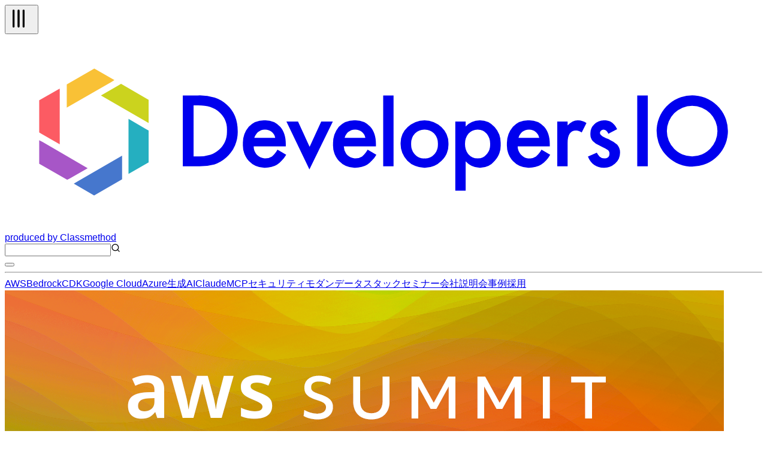

--- FILE ---
content_type: text/html; charset=utf-8
request_url: https://dev.classmethod.jp/articles/aws-summit-japan-online-2022-aws-36/
body_size: 62861
content:
<!DOCTYPE html><html lang="ja"><head><meta charSet="utf-8"/><meta name="viewport" content="width=device-width, initial-scale=1"/><link rel="preload" as="image" href="https://devio2023-media.developers.io/wp-content/uploads/2020/09/eyecatch_awssummitonline_aws-summit-online-session-report.png" fetchPriority="high"/><link rel="stylesheet" href="/_next/static/chunks/f2c6b9133958dfb0.css" data-precedence="next"/><link rel="stylesheet" href="/_next/static/chunks/de91e9c1466b4ebc.css" data-precedence="next"/><link rel="preload" as="script" fetchPriority="low" href="/_next/static/chunks/c813943ca290b4d8.js"/><script src="/_next/static/chunks/08a22e322553c12e.js" async=""></script><script src="/_next/static/chunks/dbc2c2e6c034aaad.js" async=""></script><script src="/_next/static/chunks/0437eec534cb0795.js" async=""></script><script src="/_next/static/chunks/turbopack-fb762b7fdcfc2124.js" async=""></script><script src="/_next/static/chunks/8aa0efca034f1bca.js" async=""></script><script src="/_next/static/chunks/15cb800ad5b7ba48.js" async=""></script><script src="/_next/static/chunks/f7af5796b1e0a53d.js" async=""></script><script src="/_next/static/chunks/e4898a572417b9b7.js" async=""></script><script src="/_next/static/chunks/f1c406a60455ddba.js" async=""></script><script src="/_next/static/chunks/563746bd2d188fc7.js" async=""></script><script src="/_next/static/chunks/41875e44c5a2f3d4.js" async=""></script><script async="" src="https://embed.zenn.studio/js/listen-embed-event.js"></script><link rel="preload" href="https://www.googletagmanager.com/gtm.js?id=GTM-TJXBQB" as="script"/><meta name="next-size-adjust" content=""/><title>【レポート】最新の DWH およびデータレイク動向について(AWS-36) #AWSSummit | DevelopersIO</title><meta name="author" content="杉金晋"/><meta name="fb:app_id" content="1906077256335423"/><link rel="canonical" href="https://dev.classmethod.jp/articles/aws-summit-japan-online-2022-aws-36/"/><link rel="alternate" hrefLang="x-default" href="https://dev.classmethod.jp/articles/aws-summit-japan-online-2022-aws-36/"/><meta property="og:title" content="【レポート】最新の DWH およびデータレイク動向について(AWS-36) #AWSSummit | DevelopersIO"/><meta property="og:url" content="https://dev.classmethod.jp/articles/aws-summit-japan-online-2022-aws-36/"/><meta property="og:site_name" content="クラスメソッド発「やってみた」系技術メディア | DevelopersIO"/><meta property="og:image" content="https://devio2023-media.developers.io/wp-content/uploads/2020/09/eyecatch_awssummitonline_aws-summit-online-session-report.png"/><meta property="og:type" content="article"/><meta name="twitter:card" content="summary_large_image"/><meta name="twitter:site" content="@classmethod"/><meta name="twitter:title" content="【レポート】最新の DWH およびデータレイク動向について(AWS-36) #AWSSummit | DevelopersIO"/><meta name="twitter:image" content="https://devio2023-media.developers.io/wp-content/uploads/2020/09/eyecatch_awssummitonline_aws-summit-online-session-report.png"/><link rel="icon" href="/favicon.ico"/><script>document.documentElement.setAttribute('data-theme', localStorage.getItem('theme'));</script><script src="/_next/static/chunks/a6dad97d9634a72d.js" noModule=""></script></head><body class="flex min-h-screen flex-col bg-background antialiased"><header class="global-nav bg-header-background"><div class="mx-auto flex h-12 justify-between px-2 lg:container"><div class="flex flex-row items-center gap-2"><div class="relative size-10 lg:hidden"><button type="button" aria-label="メニューボタン" aria-expanded="false" class="text-header-text"><svg xmlns="http://www.w3.org/2000/svg" width="40" height="40" viewBox="0 0 24 24" fill="none" stroke="currentColor" stroke-width="2" stroke-linecap="round" stroke-linejoin="round" class="lucide lucide-tally3 lucide-tally-3 mt-0.5 rotate-90 stroke-1 p-2" aria-hidden="true"><path d="M4 4v16"></path><path d="M9 4v16"></path><path d="M14 4v16"></path></svg></button></div><div class="flex flex-row items-center"><a class="hover:opacity-50" href="https://dev.classmethod.jp/"><svg xmlns="http://www.w3.org/2000/svg" data-name="logo" viewBox="0 0 365.5 94.5" class="w-36 text-header-text" aria-label="クラスメソッドのロゴ"><title>developersIO</title><path d="m54.9 24.7 1.2-.7 13.3 7.7v11.2l-1.6-.9-21.4-12.4 8.5-4.9z" style="fill:#cbd31e"></path><path d="m68.2 45.9 1.2.6v15.4l-9.7 5.6V40.9l8.5 5z" style="fill:#25afc0"></path><path d="m43.2 16.6 9.7 5.6-1.6 1-21.4 12.3V24.3l13.3-7.7z" style="fill:#f9c136"></path><path d="M26.5 26.3v26.9l-8.7-5-1.2-.7V31.9l9.9-5.6z" style="fill:#fc5b63"></path><path d="m35 71.2 21.6-12.5v11.4l-13.5 7.8-9.8-5.7 1.7-1z" style="fill:#4677cd"></path><path d="M18.3 52.1 40 64.7l-8.7 5-1.2.6-13.5-7.7V51.2l1.7.9z" style="fill:#a756c7"></path><path fill="currentcolor" d="M85.9 63.8V29.6h7.2a25.7 25.7 0 0 1 8.2 1 15.6 15.6 0 0 1 5.8 3.4c3.6 3.2 5.3 7.4 5.3 12.7a16.2 16.2 0 0 1-5.5 12.8 17.3 17.3 0 0 1-5.8 3.4 28.2 28.2 0 0 1-8.1.9Zm5.2-4.8h2.3a18.4 18.4 0 0 0 5.8-.8 11 11 0 0 0 4.2-2.4 11.9 11.9 0 0 0 3.8-9.1 11.4 11.4 0 0 0-3.8-9.1c-2.2-2.1-5.6-3.2-10-3.2h-2.3ZM135.6 54.2h-15.5a6.2 6.2 0 0 0 1.7 4.2 5.8 5.8 0 0 0 7.1.7 12.4 12.4 0 0 0 2.7-3.3l4.2 2.4a15.7 15.7 0 0 1-2.1 2.8 10.7 10.7 0 0 1-2.3 2 8.1 8.1 0 0 1-2.7 1.1 14.6 14.6 0 0 1-3.1.4 10.3 10.3 0 0 1-7.8-3.2 11.6 11.6 0 0 1-2.9-8.3 12.1 12.1 0 0 1 2.8-8.3 10.2 10.2 0 0 1 7.6-3.1 9.7 9.7 0 0 1 7.6 3.1c1.8 2 2.7 4.8 2.7 8.3Zm-5.1-4.1a4.9 4.9 0 0 0-5.1-4 5.1 5.1 0 0 0-1.7.3l-1.4.8a3.5 3.5 0 0 0-1.1 1.3 4 4 0 0 0-.8 1.6ZM141.5 42.2l5.6 12.2 5.6-12.2h5.6L147 65.3l-11.1-23.1ZM179.1 54.2h-15.5a6.7 6.7 0 0 0 1.7 4.2 5.8 5.8 0 0 0 7.1.7 12.4 12.4 0 0 0 2.7-3.3l4.2 2.4a12.1 12.1 0 0 1-2.1 2.8 10.7 10.7 0 0 1-2.3 2 8.1 8.1 0 0 1-2.7 1.1 14.6 14.6 0 0 1-3.1.4 10.3 10.3 0 0 1-7.8-3.2 11.6 11.6 0 0 1-2.9-8.3 12.6 12.6 0 0 1 2.8-8.3 10.3 10.3 0 0 1 7.6-3.1 9.7 9.7 0 0 1 7.6 3.1c1.8 2 2.7 4.8 2.7 8.3Zm-5.1-4.1a4.9 4.9 0 0 0-5.1-4 5.1 5.1 0 0 0-1.7.3l-1.4.8a3.5 3.5 0 0 0-1.1 1.3 3.9 3.9 0 0 0-.7 1.6ZM187.6 29.6v34.2h-5V29.6ZM191 52.9a10.5 10.5 0 0 1 3.4-8 11.7 11.7 0 0 1 16.3 0 10.7 10.7 0 0 1 3.4 8.1 10.8 10.8 0 0 1-3.4 8.2 11.3 11.3 0 0 1-8.3 3.3A11.4 11.4 0 0 1 191 52.9Zm5.1.1a7.2 7.2 0 0 0 1.8 5.1 5.8 5.8 0 0 0 4.6 1.9 6 6 0 0 0 4.7-1.9 7 7 0 0 0 1.8-5 7.2 7.2 0 0 0-1.8-5.1 6.3 6.3 0 0 0-4.7-1.9 6.3 6.3 0 0 0-4.6 1.9 7 7 0 0 0-1.8 5ZM222.4 75.6h-5V42.2h5v2.4a9.1 9.1 0 0 1 6.7-3 9.3 9.3 0 0 1 7.3 3.3 11.6 11.6 0 0 1 2.9 8.2 11.2 11.2 0 0 1-2.9 8.1 9.1 9.1 0 0 1-7.2 3.3 9.4 9.4 0 0 1-6.8-3.1Zm11.8-22.4a7.6 7.6 0 0 0-1.6-5.1 5.7 5.7 0 0 0-4.3-2 5.9 5.9 0 0 0-4.5 1.9 7.6 7.6 0 0 0-1.7 5 7.8 7.8 0 0 0 1.7 5.1 5.8 5.8 0 0 0 4.4 1.9 5.4 5.4 0 0 0 4.3-2 6.7 6.7 0 0 0 1.7-4.8ZM263 54.2h-15.5a6.3 6.3 0 0 0 1.8 4.2 5 5 0 0 0 3.9 1.6 5.2 5.2 0 0 0 3.1-.9 12.4 12.4 0 0 0 2.7-3.3l4.2 2.4a15.5 15.5 0 0 1-2 2.8 11.1 11.1 0 0 1-2.4 2 8.1 8.1 0 0 1-2.7 1.1 14.6 14.6 0 0 1-3.1.4 10.3 10.3 0 0 1-7.8-3.2 11.6 11.6 0 0 1-2.9-8.3 12.2 12.2 0 0 1 2.9-8.3 9.9 9.9 0 0 1 7.5-3.1 9.7 9.7 0 0 1 7.6 3.1c1.8 2 2.7 4.8 2.7 8.3Zm-5.1-4.1a4.9 4.9 0 0 0-5-4 4.7 4.7 0 0 0-1.7.3 5.3 5.3 0 0 0-1.5.8 4.7 4.7 0 0 0-1.1 1.3 3.9 3.9 0 0 0-.7 1.6ZM266.6 42.2h5v1.9a8.9 8.9 0 0 1 2.4-1.9 5.3 5.3 0 0 1 2.6-.6 7.6 7.6 0 0 1 4.1 1.3l-2.3 4.6a4.3 4.3 0 0 0-2.7-1c-2.8 0-4.1 2-4.1 6.1v11.2h-5ZM295.5 45.9l-4.2 2.2c-.6-1.3-1.4-2-2.4-2a2.1 2.1 0 0 0-1.2.5 1.4 1.4 0 0 0-.5 1.1c0 .8 1 1.7 2.9 2.5a17.3 17.3 0 0 1 5.4 3.1 5.6 5.6 0 0 1 1.4 3.9 6.9 6.9 0 0 1-2.4 5.3 7.8 7.8 0 0 1-5.4 2c-3.6 0-6.2-1.8-7.7-5.4l4.3-1.9a8.1 8.1 0 0 0 1.3 1.9 3.3 3.3 0 0 0 2.2.9c1.7 0 2.6-.8 2.6-2.3s-.7-1.7-2-2.5l-1.5-.7-1.5-.8a9.2 9.2 0 0 1-3.1-2.1 5.1 5.1 0 0 1-1.1-3.5 5.9 5.9 0 0 1 1.9-4.6 6.5 6.5 0 0 1 4.8-1.9c2.8 0 4.8 1.4 6.2 4.3ZM310.3 29.6v34.2h-5.1V29.6ZM333 29.6a17.2 17.2 0 1 0 15.9 18.5A17.2 17.2 0 0 0 333 29.6ZM331.7 59a12.2 12.2 0 1 1 12.2-12.2A12.2 12.2 0 0 1 331.7 59Z"></path></svg></a><a target="_blank" rel="noreferrer" class="hidden text-header-text text-sm hover:text-header-text/50 lg:flex" href="https://classmethod.jp/">produced by Classmethod</a></div></div><div class="flex flex-row items-center gap-4"><div class="relative hidden lg:flex"><input type="text" aria-label="検索" class="border border-header-menu-border py-1 pr-2 pl-6 text-header-text text-sm" name="search"/><svg xmlns="http://www.w3.org/2000/svg" width="16" height="16" viewBox="0 0 24 24" fill="none" stroke="currentColor" stroke-width="2" stroke-linecap="round" stroke-linejoin="round" class="lucide lucide-search absolute top-2 left-2 text-header-text/50" aria-hidden="true"><path d="m21 21-4.34-4.34"></path><circle cx="11" cy="11" r="8"></circle></svg></div><button type="button" aria-label="テーマ切り替えボタン"><div class="w-6"></div></button></div></div><hr class="border-header-menu-border"/><!--$?--><template id="B:0"></template><div class="items-center justify-center gap-x-4 py-3 category hidden lg:flex"><div class="animate-pulse rounded-md bg-skelton-background h-5 w-15"></div><div class="animate-pulse rounded-md bg-skelton-background h-5 w-15"></div><div class="animate-pulse rounded-md bg-skelton-background h-5 w-15"></div><div class="animate-pulse rounded-md bg-skelton-background h-5 w-15"></div><div class="animate-pulse rounded-md bg-skelton-background h-5 w-15"></div><div class="animate-pulse rounded-md bg-skelton-background h-5 w-15"></div><div class="animate-pulse rounded-md bg-skelton-background h-5 w-15"></div><div class="animate-pulse rounded-md bg-skelton-background h-5 w-15"></div><div class="animate-pulse rounded-md bg-skelton-background h-5 w-15"></div><div class="animate-pulse rounded-md bg-skelton-background h-5 w-15"></div></div><!--/$--></header><main class="mx-auto grid gap-6 grid-cols-1 lg:container lg:grid-cols-[minmax(0,calc(var(--spacing)*180))_calc(var(--spacing)*64)] lg:px-2 xl:grid-cols-[calc(var(--spacing)*64)_minmax(0,calc(var(--spacing)*180))_calc(var(--spacing)*64)] 2xl:grid-cols-[calc(var(--spacing)*64)_minmax(0,calc(var(--spacing)*213))_calc(var(--spacing)*64)]"><aside class="sticky top-29 hidden h-fit xl:block"><div class="h-[calc(100vh-(42px))] overflow-auto"><div></div></div></aside><div class="w-full"><div class="bg-article-background p-4 shadow-2xs md:p-6"><article lang="ja" class=""><header><img alt="【レポート】最新の DWH およびデータレイク動向について(AWS-36) #AWSSummit" fetchPriority="high" width="1200" height="630" decoding="async" data-nimg="1" class="aspect-1200/630 overflow-hidden object-contain" style="color:transparent" src="https://devio2023-media.developers.io/wp-content/uploads/2020/09/eyecatch_awssummitonline_aws-summit-online-session-report.png"/><h1 class="my-4 font-bold text-3xl text-article-text">【レポート】最新の DWH およびデータレイク動向について(AWS-36) #AWSSummit</h1><div class="meta flex flex-col gap-2"><div class="reference-category"><a id="cat-wp-refcat-9013dd5e7c95a3b76a9e86bdb1da63d2" class="reference-category-item flex items-center text-text-muted hover:opacity-50" href="/referencecat/aws-summit-online-2022/"><svg xmlns="http://www.w3.org/2000/svg" width="16" height="16" viewBox="0 0 24 24" fill="currentcolor" stroke="currentColor" stroke-width="2" stroke-linecap="round" stroke-linejoin="round" class="lucide lucide-folder mt-0.5" aria-hidden="true"><path d="M20 20a2 2 0 0 0 2-2V8a2 2 0 0 0-2-2h-7.9a2 2 0 0 1-1.69-.9L9.6 3.9A2 2 0 0 0 7.93 3H4a2 2 0 0 0-2 2v13a2 2 0 0 0 2 2Z"></path></svg><span class="ml-1 text-sm">AWS Summit Online Japan 2022</span></a></div><div class="tags flex flex-row flex-wrap gap-2"><a id="tag-13" class="flex cursor-pointer items-center gap-px px-2 py-1 bg-article-tag-background text-article-tag-text text-xs hover:bg-article-tag-background/50 hover:text-article-tag-text/50" href="/tags/report/"><svg xmlns="http://www.w3.org/2000/svg" width="10" height="10" viewBox="0 0 24 24" fill="none" stroke="currentColor" stroke-width="2" stroke-linecap="round" stroke-linejoin="round" class="lucide lucide-hash" aria-hidden="true"><line x1="4" x2="20" y1="9" y2="9"></line><line x1="4" x2="20" y1="15" y2="15"></line><line x1="10" x2="8" y1="3" y2="21"></line><line x1="16" x2="14" y1="3" y2="21"></line></svg>レポート</a><a id="tag-1446" class="flex cursor-pointer items-center gap-px px-2 py-1 bg-article-tag-background text-article-tag-text text-xs hover:bg-article-tag-background/50 hover:text-article-tag-text/50" href="/tags/aws/"><svg xmlns="http://www.w3.org/2000/svg" width="10" height="10" viewBox="0 0 24 24" fill="none" stroke="currentColor" stroke-width="2" stroke-linecap="round" stroke-linejoin="round" class="lucide lucide-hash" aria-hidden="true"><line x1="4" x2="20" y1="9" y2="9"></line><line x1="4" x2="20" y1="15" y2="15"></line><line x1="10" x2="8" y1="3" y2="21"></line><line x1="16" x2="14" y1="3" y2="21"></line></svg>AWS</a><a id="tag-1438" class="flex cursor-pointer items-center gap-px px-2 py-1 bg-article-tag-background text-article-tag-text text-xs hover:bg-article-tag-background/50 hover:text-article-tag-text/50" href="/tags/amazon-redshift/"><svg xmlns="http://www.w3.org/2000/svg" width="10" height="10" viewBox="0 0 24 24" fill="none" stroke="currentColor" stroke-width="2" stroke-linecap="round" stroke-linejoin="round" class="lucide lucide-hash" aria-hidden="true"><line x1="4" x2="20" y1="9" y2="9"></line><line x1="4" x2="20" y1="15" y2="15"></line><line x1="10" x2="8" y1="3" y2="21"></line><line x1="16" x2="14" y1="3" y2="21"></line></svg>Amazon Redshift</a></div></div><div class="my-2 flex justify-between"><div><a class="flex items-center py-4 text-article-text hover:text-article-text/50" href="/author/sugikane-shin/"><img alt="" loading="lazy" width="24" height="24" decoding="async" data-nimg="1" class="size-6 shrink-0 rounded-full" style="color:transparent" srcSet="https://devio2024-media.developers.io/image/upload/f_auto,q_auto,w_32/v1758750627/author-thumbnail/20250924/sugikane-shin.png 1x, https://devio2024-media.developers.io/image/upload/f_auto,q_auto,w_48/v1758750627/author-thumbnail/20250924/sugikane-shin.png 2x" src="https://devio2024-media.developers.io/image/upload/f_auto,q_auto,w_48/v1758750627/author-thumbnail/20250924/sugikane-shin.png"/><span class="ml-1 text-xs">杉金晋</span></a></div><div class="flex py-2"><div class="mx-auto flex items-center gap-4"><a target="_blank" class="hover:opacity-50" href="https://www.facebook.com/sharer/sharer.php?u=https%3A%2F%2Fdev.classmethod.jp%2Farticles%2Faws-summit-japan-online-2022-aws-36%2F"><svg xmlns="http://www.w3.org/2000/svg" viewBox="0 0 500 500" width="24"><title>Facebook</title><g data-name="Logo"><path d="M500 250C500 111.93 388.07 0 250 0S0 111.93 0 250c0 117.24 80.72 215.62 189.61 242.64V326.4h-51.55V250h51.55v-32.92c0-85.09 38.51-124.53 122.05-124.53 15.84 0 43.17 3.11 54.35 6.21v69.25c-5.9-.62-16.15-.93-28.88-.93-40.99 0-56.83 15.53-56.83 55.9V250h81.66l-14.03 76.4H280.3v171.77C404.09 483.22 500.01 377.82 500.01 250Z" style="fill:#0866ff"></path><path d="m347.92 326.4 14.03-76.4h-81.66v-27.02c0-40.37 15.84-55.9 56.83-55.9 12.73 0 22.98.31 28.88.93V98.76c-11.18-3.11-38.51-6.21-54.35-6.21-83.54 0-122.05 39.44-122.05 124.53V250h-51.55v76.4h51.55v166.24c19.34 4.8 39.57 7.36 60.39 7.36 10.25 0 20.36-.63 30.29-1.83V326.4h67.63Z" style="fill:#fff"></path></g></svg></a><a target="_blank" class="hover:opacity-50" href="https://b.hatena.ne.jp/entry/panel/?url=https%3A%2F%2Fdev.classmethod.jp%2Farticles%2Faws-summit-japan-online-2022-aws-36%2F&amp;title=%E3%80%90%E3%83%AC%E3%83%9D%E3%83%BC%E3%83%88%E3%80%91%E6%9C%80%E6%96%B0%E3%81%AE%20DWH%20%E3%81%8A%E3%82%88%E3%81%B3%E3%83%87%E3%83%BC%E3%82%BF%E3%83%AC%E3%82%A4%E3%82%AF%E5%8B%95%E5%90%91%E3%81%AB%E3%81%A4%E3%81%84%E3%81%A6(AWS-36)%20%23AWSSummit%20%7C%20DevelopersIO"><svg xmlns="http://www.w3.org/2000/svg" viewBox="0 0 32 32" width="24"><title>Hatena blog</title><rect width="32" height="32" fill="white" rx="4.707"></rect><path fill="#00a4de" d="M27.293 0C29.893 0 32 2.107 32 4.707v22.587c0 2.6-2.107 4.707-4.707 4.707H4.706a4.706 4.706 0 0 1-4.707-4.707V4.707C-.001 2.107 2.106 0 4.706 0zm-4.94 19.293a1.882 1.882 0 0 0 0 3.765c1.04 0 1.88-.86 1.88-1.9s-.84-1.88-1.88-1.865zM11.48 22.996c1.6 0 2.741-.056 3.44-.16.701-.112 1.301-.296 1.76-.549.6-.309 1.04-.752 1.36-1.32s.48-1.22.48-1.973c0-1.04-.28-1.871-.84-2.493-.56-.64-1.32-.979-2.32-1.059.88-.24 1.541-.6 1.941-1.08.42-.459.62-1.099.62-1.899 0-.64-.137-1.18-.4-1.68-.28-.48-.657-.86-1.177-1.16-.46-.26-.98-.42-1.62-.54-.619-.099-1.72-.16-3.299-.16H7.538v13.981h3.941zm.981-5.58c.94 0 1.58.117 1.92.349.36.24.52.66.52 1.24 0 .54-.18.92-.56 1.14-.36.24-1.02.339-1.92.339H11.08v-3.063zm11.542.941V8.944h-3.28v9.413zM11.9 12.107c.947 0 1.58.107 1.909.32.327.213.489.58.489 1.107 0 .507-.173.861-.52 1.072-.353.205-.996.309-1.936.309h-.76v-2.808z" style="fill:var(--color1, #00a4de)"></path></svg></a><a target="_blank" class="hover:opacity-50" href="https://twitter.com/intent/tweet?url=https%3A%2F%2Fdev.classmethod.jp%2Farticles%2Faws-summit-japan-online-2022-aws-36%2F&amp;text=%E3%80%90%E3%83%AC%E3%83%9D%E3%83%BC%E3%83%88%E3%80%91%E6%9C%80%E6%96%B0%E3%81%AE%20DWH%20%E3%81%8A%E3%82%88%E3%81%B3%E3%83%87%E3%83%BC%E3%82%BF%E3%83%AC%E3%82%A4%E3%82%AF%E5%8B%95%E5%90%91%E3%81%AB%E3%81%A4%E3%81%84%E3%81%A6(AWS-36)%20%23AWSSummit&amp;hashtags=DevelopersIO"><svg xmlns="http://www.w3.org/2000/svg" viewBox="0 0 1200 1227" width="24" class="text-x-icon"><title>X</title><path fill="currentcolor" d="M714.163 519.284L1160.89 0H1055.03L667.137 450.887L357.328 0H0L468.492 681.821L0 1226.37H105.866L515.491 750.218L842.672 1226.37H1200L714.137 519.284H714.163ZM569.165 687.828L521.697 619.934L144.011 79.6944H306.615L611.412 515.685L658.88 583.579L1055.08 1150.3H892.476L569.165 687.854V687.828Z"></path></svg></a></div></div></div><div class="date"><div class="flex items-center gap-1 text-text-muted"><svg xmlns="http://www.w3.org/2000/svg" width="16" height="16" viewBox="0 0 24 24" fill="none" stroke="currentcolor" stroke-width="2" stroke-linecap="round" stroke-linejoin="round" class="lucide lucide-clock mt-0.5" aria-hidden="true"><path d="M12 6v6l4 2"></path><circle cx="12" cy="12" r="10"></circle></svg><span class="text-xs">2022.05.27</span></div></div><p class="my-8 flex flex-row items-center gap-2 rounded-sm border-2 border-article-old-warning-border px-2 py-6 text-article-text"><svg xmlns="http://www.w3.org/2000/svg" width="24" height="24" viewBox="0 0 24 24" fill="none" stroke="currentColor" stroke-width="2" stroke-linecap="round" stroke-linejoin="round" class="lucide lucide-triangle-alert text-article-old-warning-border" aria-hidden="true"><path d="m21.73 18-8-14a2 2 0 0 0-3.48 0l-8 14A2 2 0 0 0 4 21h16a2 2 0 0 0 1.73-3"></path><path d="M12 9v4"></path><path d="M12 17h.01"></path></svg><span>この記事は公開されてから1年以上経過しています。情報が古い可能性がありますので、ご注意ください。</span></p></header><div class="znc mt-8"><p>みなさんこんにちは、杉金です。</p>
<p>今回は 2022 年 5 月 25 - 26 日の 2 日間開催された <a href="https://aws.amazon.com/jp/summits/japan/?trkcampaign=aws-summit-online&#x26;trk=classmethod">AWS Summit Online</a>のセッションレポートをしていきます。セッションのサマリーを理解し、興味があるセッションをチェックすることにご活用ください。また、セッションのアーカイブも公開されておりますので、詳細が気になった方は是非そちらをチェックして下さい。</p>
<h2 id="%E3%82%BB%E3%83%83%E3%82%B7%E3%83%A7%E3%83%B3%E6%A6%82%E8%A6%81">セッション概要</h2>
<blockquote><p>
  生成されるデータ量は増え続け、データ分析のニーズも多様化が進んでいます。従来の方法でこれらの要件を全て満たそうとすると、システムやその管理は複雑化しがちですが、AWS の分析サービスではモダンデータ戦略というアプローチでこの課題に対する様々な解決策を提供しています。本セッションでは、Amazon Redshift を中心に、データレイクと連携した様々な目的別分析サービスを簡単に組み合わせて、それぞれの分析ニーズに最適化された方法で、誰でも簡単に分析に集中するための方法をご紹介します。
</p></blockquote>
<h3 id="%E3%82%B9%E3%83%94%E3%83%BC%E3%82%AB%E3%83%BC">スピーカー</h3>
<p>AWS 技術統括本部 ソリューションアーキテクト 鈴木 浩之 氏</p>
<h3 id="%E3%82%BB%E3%83%83%E3%82%B7%E3%83%A7%E3%83%B3%E3%83%AC%E3%83%99%E3%83%AB">セッションレベル</h3>
<p>Level 300: 中級者向け</p>
<h3 id="%E3%82%A2%E3%82%B8%E3%82%A7%E3%83%B3%E3%83%80">アジェンダ</h3>
<ul>
<li>モダンデータ戦略と目的別分析サービス</li>
<li>進化したデータウェアハウス Amazon Redshift</li>
<li>まとめ</li>
</ul>
<h2 id="%E3%83%AC%E3%83%9D%E3%83%BC%E3%83%88">レポート</h2>
<h3 id="%E3%83%A2%E3%83%80%E3%83%B3%E3%83%87%E3%83%BC%E3%82%BF%E6%88%A6%E7%95%A5%E3%81%A8%E7%9B%AE%E7%9A%84%E5%88%A5%E5%88%86%E6%9E%90%E3%82%B5%E3%83%BC%E3%83%93%E3%82%B9">モダンデータ戦略と目的別分析サービス</h3>
<h4>データ量の増加傾向</h4>
<ul>
<li>20年前の1年間に生成されるデータ量より、現在の1時間あたりに生成されるデータ量の方が多い
<ul>
<li>データが増えることで様々なインサイトを獲得して大きなチャンスを得られるが、多くのデータを扱うことは多くのチャレンジを伴う</li>
</ul>
</li>
</ul>
<h4>データ分析に関する様々な課題</h4>
<ul>
<li>データのサイロ化（システムが分断、それぞれが統合されていない状態）
<ul>
<li>分析したいデータがすぐに検索できない</li>
<li>経路が複雑で連携が困難</li>
</ul>
</li>
<li>分析ニーズの多様化
<ul>
<li>役割やスキルセットが異なる様々な分析者が増える</li>
<li>使いたいツールや方法が違うため、ニーズに柔軟に応えるのが難しい</li>
</ul>
</li>
<li>拡張性とコスト
<ul>
<li>データが増えてニーズも多様化、複雑なシステムでは拡張が困難</li>
<li>無理に拡張すると結果的にTCOという観点でコストに跳ね返ってくる</li>
</ul>
</li>
<li>AWSではこのような課題に対してモダンデータ戦略というアプローチを推奨している</li>
</ul>
<h4>モダンデータ戦略</h4>
<ul>
<li>スケーラブルなデータレイクを中核にもち、ニーズに最適化された分析サービスを使い分ける方法</li>
<li>一つの汎用的なツールを使って全てのことを満足させようとすると、突き詰めたときに限界が訪れる</li>
<li>重要なのは簡単にそれらが使えること、各サービスが統合的にアクセスできてガバナンスを効かせることができること</li>
<li>機械学習などの高度な機能をユーザーが意識せずに使えるビルトインという要素も大きなポイント</li>
</ul>
<h4>様々なニーズに最適化された分析サービス例</h4>
<ul>
<li>エグゼクティブ、ビジネス部門の場合
<ul>
<li>可視化されたダッシュボードやGUIを使った分析をしたい
<ul>
<li>Amazon QuickSight（BI・ダッシュボード）</li>
</ul>
</li>
</ul>
</li>
<li>データアナリストの場合
<ul>
<li>BIだけでなくSQLを使って、大規模なデータに対してクエリを投げて集計したい
<ul>
<li>Amazon Athena（インタラクティブクエリ）</li>
<li>Amazon Redshift（データウェアハウス）</li>
</ul>
</li>
</ul>
</li>
<li>データサイエンティストの場合
<ul>
<li>機械学習を使いたい
<ul>
<li>Amazon SageMaker（機械学習）</li>
</ul>
</li>
</ul>
</li>
<li>データエンジニアの場合
<ul>
<li>HadoopやSparkのようなビッグデータのフレームワークを活用したい
<ul>
<li>Amazon EMR（ビッグデータフレームワーク）</li>
</ul>
</li>
</ul>
</li>
<li>ユーザー層によって使いたいインターフェースやスキルセットが異なる
<ul>
<li>AWSではそれぞれに最適化された様々なサービスを提供している</li>
<li>サービスが増えるとセットアップや管理、コストが気になる
<ul>
<li>サーバーレスで解決</li>
</ul>
</li>
</ul>
</li>
</ul>
<h4>サーバーレスとは</h4>
<ul>
<li>サーバーの存在を意識せずに機能を簡単に使える仕組み
<ul>
<li>ワークロードを回す場合はワークロードに応じたスケーリングが必要
<ul>
<li>サーバーレスの場合はスケーリングは全て自動化</li>
</ul>
</li>
<li>使っていない時間はリソースが自動的に解放
<ul>
<li>使わない時間にコストがかからずコスト最適化が図れる</li>
</ul>
</li>
<li>高可用性やメンテナンスなどの運用に必要なものもビルトインされている</li>
</ul>
</li>
<li>サーバーレスがもたらす効果
<ul>
<li>複雑なセットアップや設計が不要</li>
<li>小規模なユースケースから大規模にスケールするところまで自動的に利用が可能</li>
<li>分析者が少人数、あるいはインフラエンジニアが十分にいないような小規模なケースでも簡単に構築して運用が可能</li>
<li>使った分だけの課金</li>
<li>最終的に本来やりたい分析に集中できる</li>
</ul>
</li>
</ul>
<h4>サーバーレスの選択肢の拡大</h4>
<ul>
<li>データ分析の四要素（収集→保存→変換→分析）
<ul>
<li>AWSではこれらの要素に対してサーバーレスで実現するサービスを提供
<ul>
<li>収集
<ul>
<li>Amazon Kinesis Data Streams On-Demand[Updated]：リアルタイムストリーム</li>
<li>AWS Glue(Crawler / Connector)：汎用データ連携</li>
<li>Amazon MSK Serverless[New]：リアルタイムストリーム(Apache Kafka)</li>
<li>Amazon AppFlow：SaaS連携</li>
</ul>
</li>
<li>保存
<ul>
<li>Amazon S3：データレイク</li>
<li>AWS Lake Formation：ガバナンス</li>
<li>AWS Glue Data Catalog：データカタログ</li>
</ul>
</li>
<li>変換
<ul>
<li>AWS Glue,AWS Glue DataBrew：ETL・プレパレーション</li>
<li>Amazon EMR Serverless[New]：並列分散処理</li>
<li>AWS Step Functions：データフロー制御</li>
</ul>
</li>
<li>分析
<ul>
<li>Amazon Athena：インタラクティブクエリ</li>
<li>Amazon QuickSight：BIダッシュボード</li>
<li>Amazon Redshift Serverless[New]：データウェアハウス</li>
<li>Amazon EMR Serverless[New]：並列分散処理</li>
</ul>
</li>
</ul>
</li>
</ul>
</li>
<li>新たに追加された四つのサービスについて紹介
<ul>
<li>Amazon Kinesis Data Streams On-Demand
<ul>
<li>ストリーミングデータを扱うサービスで、新たにオンデマンドモードが追加
<ul>
<li>従来のモードではワークロードに応じたシャード数のチューニングが必要</li>
<li>オンデマンドモードではワークロードに応じて自動的にスケールされる</li>
</ul>
</li>
</ul>
</li>
<li>Amazon MSK Serverless
<ul>
<li>オープンソースのApache Kafkaのマネージドサービスで、新たにサーバーレスのオプションが追加
<ul>
<li>KafkaConnectのようなKafkaのエコシステムも利用可能</li>
</ul>
</li>
</ul>
</li>
<li>Amazon EMR Serverless
<ul>
<li>HadoopやSparkのようなビッグデータのフレームワークを使うサービスで、新たにサーバレスのオプションが追加
<ul>
<li>従来ではクラスターを立ち上げてジョブを実行して完了したらターミネートするパイプラインを組むケースが多いが、サーバーレスの場合はフレームワークを指定してジョブをサブミット(送信)するとジョブが実行されて終わったら自動的にリソースが解放される。パイプラインを簡素化できる</li>
</ul>
</li>
</ul>
</li>
<li>Amazon Redshift Serverless
<ul>
<li>大規模なデータに対してクエリを実行できるデータウェアハウスのサービスで、新たにサーバレスのオプションが追加</li>
</ul>
</li>
</ul>
</li>
</ul>
<h4>ユースケース別サーバーレスで実現するデータ分析基盤例</h4>
<ul>
<li>一人もしくは少人数で大規模なデータを分析したい
<ul>
<li>Amazon S3をデータレイクに使用</li>
<li>Amazon Redshift Serverlessを使うと簡単にサービスの環境を立ち上げてすぐに分析が実行可能となる</li>
</ul>
</li>
<li>ある程度ユーザーやメンバーが増えてきて、使いたいサービスやインタフェースが変わってくる
<ul>
<li>EMRやQuickSightのような、サーバーレスでも提供しているサービスをうまく組み合わせることで柔軟にかつ迅速にニーズに応えることが可能</li>
<li>データをS3のデータレイク上に格納して、AWS Lake Formationサービスを活用すると様々なサービスにまたがった形で統合的にアクセス権限やガバナンスを効かせる仕組み作りも可能</li>
</ul>
</li>
<li>データ自体はデータベースやSaaSなど外部にあるケースでデータレイクに取り組む方法としてもサーバーレスのデータ収集の選択肢がある</li>
<li>さらに大規模になってきたお客様のケースだと、ドメインごとにすでにデータレイクが分かれていたり企業間でデータをやりとりしたいケース
<ul>
<li>近年ではデータメッシュという考え方が提唱されている
<ul>
<li>AWS Lake Formationではアカウントをまたいでカタログやガバナンスを共通的に管理する仕組みがあり、この仕組みを利用してデータメッシュを作ることも可能
<ul>
<li>JPMorgan Chase社ではAWS上でデータメッシュを実現している</li>
</ul>
</li>
</ul>
</li>
</ul>
</li>
</ul>
<h3 id="%E9%80%B2%E5%8C%96%E3%81%97%E3%81%9F%E3%83%87%E3%83%BC%E3%82%BF%E3%82%A6%E3%82%A7%E3%82%A2%E3%83%8F%E3%82%A6%E3%82%B9%20Amazon%20Redshift">進化したデータウェアハウス Amazon Redshift</h3>
<h4>大規模データクエリのための目的別分析サービス Amazon Redshift</h4>
<ul>
<li>Redshiftでは3つの要素でアップデートを進めている
<ul>
<li>誰でも簡単に分析ができる</li>
<li>すべてのデータを分析する</li>
<li>大規模環境でのパフォーマンス</li>
</ul>
</li>
<li>全世界で毎日何万人ものユーザーがRedshiftを使ってエクサバイト級のデータ処理を実行
<ul>
<li>多くのユーザーの声を元にRedshiftは日々アップデートしている</li>
</ul>
</li>
<li>誰でも簡単に分析ができる
<ul>
<li>インフラを気にせず大規模な分析をしたい
<ul>
<li>Amazon Redshift Serverless
<ul>
<li>インフラストラクチャの管理が不要</li>
<li>インサイトを数秒で取得</li>
<li>Amazon Redshift Serverlessを実際に利用するにはサーバーレスのエンドポイントを有効化にする</li>
<li>エンドポイントに対してクエリを投げるだけで最適な結果を返してくれる</li>
<li>従来のクラスターで構成されたProvisioned型のサービス機能を踏襲している</li>
<li>従来のモデルでもスケールの設定等は簡単にできるが、さらにその抽象度を高めて事前の設計やサーバーに関して意識不要で大規模な分析が可能</li>
<li>費用に関しては使った分だけ</li>
<li>実際にワークロードが実行されるとRPUというコンピュートが割り当てられる。そのコンピュートの実行時間</li>
<li>データをためるストレージ、Redshift managed storageというS3をバックボーンとしたストレージ領域があり、そこに対しての蓄積量にお応じた従量課金</li>
<li>クエリサービス使い分け
<ul>
<li>Amazon Athnea：データレイクに対して簡単にクエリを投げる、たまに使うようなケースにフィット</li>
<li>Amazon Redshift Provisioned：より複雑な規模、大規模なワークロード向け</li>
<li>Amazon Redshift Serverless：両者の中間（いいとこ取り）
<ul>
<li>AthenaやRedshift Spectrumはクエリスキャン量による課金だが、Redshift Serverlessはワークロードの実行時間。ワークロードが早く終われば課金が少ない</li>
</ul>
</li>
</ul>
</li>
</ul>
</li>
</ul>
</li>
<li>自分に合った分析ツール・方法をサクッと使いたい
<ul>
<li>セットアップ不要のRedshift用のWeb型クエリエディタ
<ul>
<li>シングルサインオンに対応</li>
<li>データの直接インポート(CSV)/エクスポート(CSV/JSON)が可能</li>
<li>クエリエディタの追加料金はなし</li>
<li>チーム共有可能(クエリ、チャート、Notebook)</li>
<li>クエリ資産は変更履歴を自動管理</li>
</ul>
</li>
<li>最適化された専用サービスと連携
<ul>
<li>QuickSightからデータソースとしてRedhisftを選択でき、Redshiftのデータをリッチに可視化</li>
<li>AWS Glue DataBrewでデータを整形してRedshiftに連携</li>
<li>その他（Grafana, SageMaker, 3rd Party）</li>
</ul>
</li>
</ul>
</li>
<li>高度な分析を誰でも簡単にできるようにしたい
<ul>
<li>使い慣れたSQLで機械学習
<ul>
<li>Redshiftに機械学習の機能があり、SQLだけで機械学習のモデルの開発や学習予測が可能</li>
<li>さまざまなアルゴリズムに対応</li>
<li>Auto ML機能</li>
<li>独自モデルをインポートして利用も可能</li>
</ul>
</li>
</ul>
</li>
</ul>
</li>
<li>すべてのデータを分析する
<ul>
<li>様々なデータをラクに取り込みたい
<ul>
<li>データベースの場合
<ul>
<li>AWS DMS（DBレプリケーション）</li>
<li>AWS Glue（汎用ETL）</li>
</ul>
</li>
<li>SaaSの場合
<ul>
<li>Amazon AppFlow（SaaSデータ連携）</li>
</ul>
</li>
<li>ストリームデータ(App/IoT)の場合
<ul>
<li>Amazon Kinesis Data Firehose（ストリーム連携）</li>
</ul>
</li>
<li>リアルタイムデータ連携
<ul>
<li>Kinesisデータストリームのストリーミング取り込み
<ul>
<li>Kinesis Data Streamsの複数のストリームに対してマテリアライズドビューという形で直接データの取り込みが可能</li>
</ul>
</li>
</ul>
</li>
</ul>
</li>
<li>外部データに直接アクセスしたい
<ul>
<li>リレーショナルデータベースの場合
<ul>
<li>フェデレーテッドクエリに対応</li>
<li>負荷が気になる場合はリードレプリカを介する</li>
</ul>
</li>
<li>データレイクの場合
<ul>
<li>Spectrum/DataLakeで直接クエリを投げる</li>
</ul>
</li>
<li>NoSQLデータベースの場合
<ul>
<li>仮想テーブル空間をもつAWS Glue Elastic Views
<ul>
<li>マテリアライズドビューを生成して異なるデータソースとのデータ連携を可能にする</li>
</ul>
</li>
</ul>
</li>
<li>組織や企業を跨いだデータ共有
<ul>
<li>Amazon Redshift managed storage
<ul>
<li>データの移動がなく権限設定だけで相互にデータの共有が可能</li>
<li>ServerLess型とProvisioned型双方での連携も可能</li>
</ul>
</li>
</ul>
</li>
</ul>
</li>
<li>そもそもデータを持っていない
<ul>
<li>3rdパーティーデータをマーケットプレイスから
<ul>
<li>Amazon Data Exchange for Amazon Redshift</li>
<li>各会社が提供するデータをサブスクリプションという形で利用可能</li>
<li>決済や課金の制御もマーケットプレイス上で実現</li>
<li>データ共有に対応したデータはデータの移動や事前コピー不要で利用可能</li>
</ul>
</li>
</ul>
</li>
</ul>
</li>
<li>大規模環境でのパフォーマンス
<ul>
<li>自動化されたパフォーマンスチューニング
<ul>
<li>物理データ配置やその最適化を自動化</li>
<li>機械学習アルゴリズムを用いてクエリを実行するために必要なリソースを動的に管理（WLM）</li>
</ul>
</li>
<li>自動マテリアライズドビュー
<ul>
<li>頻繁に実行されるクエリの自動的なパフォーマンス向上</li>
<li>クエリリライトと自動リフレッシュ機能を合わせ、ユーザーは意識せずに最も高速なクエリ結果を得られる</li>
</ul>
</li>
</ul>
</li>
</ul>
<h4>その他 分析に役立つ様々な機能アップデート</h4>
<ul>
<li>空間データ(spatial data)
<ul>
<li>GEOMETRY型とGEOGRAPHY型の二つに対応</li>
<li>緯度経度を使った大規模なデータ分析が可能</li>
</ul>
</li>
<li>SUPER型：半構造化データ
<ul>
<li>JSONなどの半構造化データを事前のパース処理不要で取り込み、分析が可能</li>
<li>PartiQLによりスキーマレスのネストされたデータへも効率的アクセス可能</li>
</ul>
</li>
<li>PIVOT / UNPIVOT
<ul>
<li>簡単なSQL操作でテーブルのピボット操作が可能</li>
</ul>
</li>
<li>スカラーLambda UDF
<ul>
<li>AWS Labmdaで定義されたカスタム関数をSQLクエリの一部として使用可能</li>
<li>Redshiftが持っていない機能を自身で拡張する</li>
</ul>
</li>
</ul>
<h3 id="%E3%81%BE%E3%81%A8%E3%82%81">まとめ</h3>
<ul>
<li>モダンデータ戦略と様々なニーズに最適化された目的別分析サービスを簡単に組み合わせて柔軟に拡張</li>
<li>Analyticsサービスへのサーバーレスの選択肢の拡大。運用管理から解放され、分析に集中できる。</li>
<li>Amazon Redshiftで誰でも簡単に様々なデータを大規模にスケールして分析できる</li>
</ul>
<h2 id="%E6%84%9F%E6%83%B3">感想</h2>
<p>どのようなケースで何のサービスを使うかが分かりやすく、それでいて網羅的だったので理解しやすかったです。セッションを受ける前まではアップデートした機能の中で使いどころが分かってない機能があったのですが、ユースケースを交えて紹介して下さったのでこのセッションを通じて理解できました。今後役立ちそうな情報ばかりでしたのでセッション資料は家宝にします！</p>
</div><div></div></article></div><div id="article_bottom_ads"></div><div class="flex py-2 mt-2"><div class="mx-auto flex items-center gap-4"><p class="text-article-text text-sm">この記事をシェアする</p><a target="_blank" class="hover:opacity-50" href="https://www.facebook.com/sharer/sharer.php?u=https%3A%2F%2Fdev.classmethod.jp%2Farticles%2Faws-summit-japan-online-2022-aws-36%2F"><svg xmlns="http://www.w3.org/2000/svg" viewBox="0 0 500 500" width="24"><title>Facebook</title><g data-name="Logo"><path d="M500 250C500 111.93 388.07 0 250 0S0 111.93 0 250c0 117.24 80.72 215.62 189.61 242.64V326.4h-51.55V250h51.55v-32.92c0-85.09 38.51-124.53 122.05-124.53 15.84 0 43.17 3.11 54.35 6.21v69.25c-5.9-.62-16.15-.93-28.88-.93-40.99 0-56.83 15.53-56.83 55.9V250h81.66l-14.03 76.4H280.3v171.77C404.09 483.22 500.01 377.82 500.01 250Z" style="fill:#0866ff"></path><path d="m347.92 326.4 14.03-76.4h-81.66v-27.02c0-40.37 15.84-55.9 56.83-55.9 12.73 0 22.98.31 28.88.93V98.76c-11.18-3.11-38.51-6.21-54.35-6.21-83.54 0-122.05 39.44-122.05 124.53V250h-51.55v76.4h51.55v166.24c19.34 4.8 39.57 7.36 60.39 7.36 10.25 0 20.36-.63 30.29-1.83V326.4h67.63Z" style="fill:#fff"></path></g></svg></a><a target="_blank" class="hover:opacity-50" href="https://b.hatena.ne.jp/entry/panel/?url=https%3A%2F%2Fdev.classmethod.jp%2Farticles%2Faws-summit-japan-online-2022-aws-36%2F&amp;title=%E3%80%90%E3%83%AC%E3%83%9D%E3%83%BC%E3%83%88%E3%80%91%E6%9C%80%E6%96%B0%E3%81%AE%20DWH%20%E3%81%8A%E3%82%88%E3%81%B3%E3%83%87%E3%83%BC%E3%82%BF%E3%83%AC%E3%82%A4%E3%82%AF%E5%8B%95%E5%90%91%E3%81%AB%E3%81%A4%E3%81%84%E3%81%A6(AWS-36)%20%23AWSSummit%20%7C%20DevelopersIO"><svg xmlns="http://www.w3.org/2000/svg" viewBox="0 0 32 32" width="24"><title>Hatena blog</title><rect width="32" height="32" fill="white" rx="4.707"></rect><path fill="#00a4de" d="M27.293 0C29.893 0 32 2.107 32 4.707v22.587c0 2.6-2.107 4.707-4.707 4.707H4.706a4.706 4.706 0 0 1-4.707-4.707V4.707C-.001 2.107 2.106 0 4.706 0zm-4.94 19.293a1.882 1.882 0 0 0 0 3.765c1.04 0 1.88-.86 1.88-1.9s-.84-1.88-1.88-1.865zM11.48 22.996c1.6 0 2.741-.056 3.44-.16.701-.112 1.301-.296 1.76-.549.6-.309 1.04-.752 1.36-1.32s.48-1.22.48-1.973c0-1.04-.28-1.871-.84-2.493-.56-.64-1.32-.979-2.32-1.059.88-.24 1.541-.6 1.941-1.08.42-.459.62-1.099.62-1.899 0-.64-.137-1.18-.4-1.68-.28-.48-.657-.86-1.177-1.16-.46-.26-.98-.42-1.62-.54-.619-.099-1.72-.16-3.299-.16H7.538v13.981h3.941zm.981-5.58c.94 0 1.58.117 1.92.349.36.24.52.66.52 1.24 0 .54-.18.92-.56 1.14-.36.24-1.02.339-1.92.339H11.08v-3.063zm11.542.941V8.944h-3.28v9.413zM11.9 12.107c.947 0 1.58.107 1.909.32.327.213.489.58.489 1.107 0 .507-.173.861-.52 1.072-.353.205-.996.309-1.936.309h-.76v-2.808z" style="fill:var(--color1, #00a4de)"></path></svg></a><a target="_blank" class="hover:opacity-50" href="https://twitter.com/intent/tweet?url=https%3A%2F%2Fdev.classmethod.jp%2Farticles%2Faws-summit-japan-online-2022-aws-36%2F&amp;text=%E3%80%90%E3%83%AC%E3%83%9D%E3%83%BC%E3%83%88%E3%80%91%E6%9C%80%E6%96%B0%E3%81%AE%20DWH%20%E3%81%8A%E3%82%88%E3%81%B3%E3%83%87%E3%83%BC%E3%82%BF%E3%83%AC%E3%82%A4%E3%82%AF%E5%8B%95%E5%90%91%E3%81%AB%E3%81%A4%E3%81%84%E3%81%A6(AWS-36)%20%23AWSSummit&amp;hashtags=DevelopersIO"><svg xmlns="http://www.w3.org/2000/svg" viewBox="0 0 1200 1227" width="24" class="text-x-icon"><title>X</title><path fill="currentcolor" d="M714.163 519.284L1160.89 0H1055.03L667.137 450.887L357.328 0H0L468.492 681.821L0 1226.37H105.866L515.491 750.218L842.672 1226.37H1200L714.137 519.284H714.163ZM569.165 687.828L521.697 619.934L144.011 79.6944H306.615L611.412 515.685L658.88 583.579L1055.08 1150.3H892.476L569.165 687.854V687.828Z"></path></svg></a></div></div><div id="article_footer_ads"></div></div><aside class="hidden lg:block"><!--$?--><template id="B:1"></template><div class="animate-pulse rounded-md bg-skelton-background aspect-410/1000 h-auto w-full mb-6"></div><!--/$--><!--$?--><template id="B:2"></template><div><h2 class="border-sidemenu-border border-b font-bold text-2xl text-sidemenu-text">EVENTS</h2><div class="mt-4 grid grid-cols-1 gap-6"><div class="max-w-sm bg-card-background shadow-lg"><div class="animate-pulse rounded-md bg-skelton-background grid aspect-40/21 w-full place-items-center"><div class="size-16"></div></div><div class="h-26 space-y-3 p-2 py-3 text-sm"><div class="animate-pulse rounded-md bg-skelton-background h-2 w-full"></div><div class="animate-pulse rounded-md bg-skelton-background h-2 w-full"></div><div class="animate-pulse rounded-md bg-skelton-background h-2 w-full"></div></div></div><div class="max-w-sm bg-card-background shadow-lg"><div class="animate-pulse rounded-md bg-skelton-background grid aspect-40/21 w-full place-items-center"><div class="size-16"></div></div><div class="h-26 space-y-3 p-2 py-3 text-sm"><div class="animate-pulse rounded-md bg-skelton-background h-2 w-full"></div><div class="animate-pulse rounded-md bg-skelton-background h-2 w-full"></div><div class="animate-pulse rounded-md bg-skelton-background h-2 w-full"></div></div></div><div class="max-w-sm bg-card-background shadow-lg"><div class="animate-pulse rounded-md bg-skelton-background grid aspect-40/21 w-full place-items-center"><div class="size-16"></div></div><div class="h-26 space-y-3 p-2 py-3 text-sm"><div class="animate-pulse rounded-md bg-skelton-background h-2 w-full"></div><div class="animate-pulse rounded-md bg-skelton-background h-2 w-full"></div><div class="animate-pulse rounded-md bg-skelton-background h-2 w-full"></div></div></div><div class="max-w-sm bg-card-background shadow-lg"><div class="animate-pulse rounded-md bg-skelton-background grid aspect-40/21 w-full place-items-center"><div class="size-16"></div></div><div class="h-26 space-y-3 p-2 py-3 text-sm"><div class="animate-pulse rounded-md bg-skelton-background h-2 w-full"></div><div class="animate-pulse rounded-md bg-skelton-background h-2 w-full"></div><div class="animate-pulse rounded-md bg-skelton-background h-2 w-full"></div></div></div><div class="max-w-sm bg-card-background shadow-lg"><div class="animate-pulse rounded-md bg-skelton-background grid aspect-40/21 w-full place-items-center"><div class="size-16"></div></div><div class="h-26 space-y-3 p-2 py-3 text-sm"><div class="animate-pulse rounded-md bg-skelton-background h-2 w-full"></div><div class="animate-pulse rounded-md bg-skelton-background h-2 w-full"></div><div class="animate-pulse rounded-md bg-skelton-background h-2 w-full"></div></div></div><div class="max-w-sm bg-card-background shadow-lg"><div class="animate-pulse rounded-md bg-skelton-background grid aspect-40/21 w-full place-items-center"><div class="size-16"></div></div><div class="h-26 space-y-3 p-2 py-3 text-sm"><div class="animate-pulse rounded-md bg-skelton-background h-2 w-full"></div><div class="animate-pulse rounded-md bg-skelton-background h-2 w-full"></div><div class="animate-pulse rounded-md bg-skelton-background h-2 w-full"></div></div></div></div></div><!--/$--><div class="mt-6 text-center"><div class="grid grid-cols-1 gap-4"><a class="block rounded-sm p-2 text-sidemenu-button-text border-2 border-sidemenu-button-border transition-colors hover:bg-sidemenu-button-background-hover hover:text-sidemenu-button-text-hover focus:ring-offset-2" href="https://events.classmethod.jp/seminar/">セミナー一覧</a><a class="block rounded-sm p-2 text-sidemenu-button-text border-2 border-sidemenu-button-border transition-colors hover:bg-sidemenu-button-background-hover hover:text-sidemenu-button-text-hover focus:ring-offset-2" href="https://events.classmethod.jp/meetup/">会社説明会一覧</a><a class="block rounded-sm p-2 text-sidemenu-button-text border-2 border-sidemenu-button-border transition-colors hover:bg-sidemenu-button-background-hover hover:text-sidemenu-button-text-hover focus:ring-offset-2" href="https://events.classmethod.jp/study-club/">勉強会一覧</a></div></div></aside></main><div class="mx-auto mt-2 w-fit px-4 lg:container lg:max-w-5xl lg:px-0 xl:max-w-7xl xl:px-4"><h2 class="font-bold text-2xl text-article-text">関連記事</h2><div class="grid grid-cols-2 gap-6 mx-auto mt-4 mb-10 sm:grid-cols-2 lg:mx-0 xl:mx-auto xl:max-w-none xl:grid-cols-3 2xl:grid-cols-4"><div class="flex flex-col justify-between rounded-sm bg-card-background shadow-xl"><a class="h-full text-card-text text-sm hover:text-card-text-link" href="/articles/security-jaws-39-report/"><div class="relative"><img alt="" fetchPriority="auto" loading="lazy" width="640" height="336" decoding="async" data-nimg="1" class="aspect-1200/630 overflow-hidden rounded-t-sm object-contain" style="color:transparent" srcSet="https://images.ctfassets.net/ct0aopd36mqt/wp-thumbnail-f890958eb561d5bd7db7da1a250388ae/991bed17eecdc11214e20f27978b5553/jaws-ug-logo-1200x630.png?w=640&amp;fm=webp 1x, https://images.ctfassets.net/ct0aopd36mqt/wp-thumbnail-f890958eb561d5bd7db7da1a250388ae/991bed17eecdc11214e20f27978b5553/jaws-ug-logo-1200x630.png?w=1920&amp;fm=webp 2x" src="https://images.ctfassets.net/ct0aopd36mqt/wp-thumbnail-f890958eb561d5bd7db7da1a250388ae/991bed17eecdc11214e20f27978b5553/jaws-ug-logo-1200x630.png?w=1920&amp;fm=webp"/></div><span class="block wrap-break-word px-2.5 py-2">[IAMスペシャル！]Security-JAWS 第39回レポート #secjaws #secjaws39 #jawsug #secjaws39iamsp</span></a><div class="flex items-center justify-between px-2.5 py-2"><a class="flex items-center text-card-text hover:text-card-text-link" href="/author/usuda-keisuke/"><img alt="" loading="lazy" width="16" height="16" decoding="async" data-nimg="1" class="mr-2 size-4 shrink-0 rounded-full object-contain" style="color:transparent" srcSet="https://devio2024-media.developers.io/image/upload/f_auto,q_auto,w_32/v1758752757/author-thumbnail/20250924/usuda-keisuke.jpg 1x" src="https://devio2024-media.developers.io/image/upload/f_auto,q_auto,w_32/v1758752757/author-thumbnail/20250924/usuda-keisuke.jpg"/><span class="wrap-break-word text-xs">臼田佳祐</span></a><div class="items-center"><span class="text-card-text-muted text-xs">2025.11.08</span></div></div></div><div class="flex flex-col justify-between rounded-sm bg-card-background shadow-xl"><a class="h-full text-card-text text-sm hover:text-card-text-link" href="/articles/security-jaws-38-report/"><div class="relative"><img alt="" fetchPriority="auto" loading="lazy" width="640" height="336" decoding="async" data-nimg="1" class="aspect-1200/630 overflow-hidden rounded-t-sm object-contain" style="color:transparent" srcSet="https://images.ctfassets.net/ct0aopd36mqt/wp-thumbnail-f890958eb561d5bd7db7da1a250388ae/991bed17eecdc11214e20f27978b5553/jaws-ug-logo-1200x630.png?w=640&amp;fm=webp 1x, https://images.ctfassets.net/ct0aopd36mqt/wp-thumbnail-f890958eb561d5bd7db7da1a250388ae/991bed17eecdc11214e20f27978b5553/jaws-ug-logo-1200x630.png?w=1920&amp;fm=webp 2x" src="https://images.ctfassets.net/ct0aopd36mqt/wp-thumbnail-f890958eb561d5bd7db7da1a250388ae/991bed17eecdc11214e20f27978b5553/jaws-ug-logo-1200x630.png?w=1920&amp;fm=webp"/></div><span class="block wrap-break-word px-2.5 py-2">Security-JAWS 第38回レポート #secjaws #secjaws38 #jawsug</span></a><div class="flex items-center justify-between px-2.5 py-2"><a class="flex items-center text-card-text hover:text-card-text-link" href="/author/usuda-keisuke/"><img alt="" loading="lazy" width="16" height="16" decoding="async" data-nimg="1" class="mr-2 size-4 shrink-0 rounded-full object-contain" style="color:transparent" srcSet="https://devio2024-media.developers.io/image/upload/f_auto,q_auto,w_32/v1758752757/author-thumbnail/20250924/usuda-keisuke.jpg 1x" src="https://devio2024-media.developers.io/image/upload/f_auto,q_auto,w_32/v1758752757/author-thumbnail/20250924/usuda-keisuke.jpg"/><span class="wrap-break-word text-xs">臼田佳祐</span></a><div class="items-center"><span class="text-card-text-muted text-xs">2025.08.21</span></div></div></div><div class="flex flex-col justify-between rounded-sm bg-card-background shadow-xl"><a class="h-full text-card-text text-sm hover:text-card-text-link" href="/articles/fp-matsuri-2025-report/"><div class="relative"><img alt="" fetchPriority="auto" loading="lazy" width="640" height="336" decoding="async" data-nimg="1" class="aspect-1200/630 overflow-hidden rounded-t-sm object-contain" style="color:transparent" srcSet="https://devio2024-media.developers.io/image/upload/f_auto,q_auto,w_640/v1749916961/user-gen-eyecatch/jxipgszmihaflm0yswxl.png 1x, https://devio2024-media.developers.io/image/upload/f_auto,q_auto,w_1920/v1749916961/user-gen-eyecatch/jxipgszmihaflm0yswxl.png 2x" src="https://devio2024-media.developers.io/image/upload/f_auto,q_auto,w_1920/v1749916961/user-gen-eyecatch/jxipgszmihaflm0yswxl.png"/></div><span class="block wrap-break-word px-2.5 py-2">関数型まつり2025に参加してきました</span></a><div class="flex items-center justify-between px-2.5 py-2"><a class="flex items-center text-card-text hover:text-card-text-link" href="/author/serina-yam/"><img alt="" loading="lazy" width="16" height="16" decoding="async" data-nimg="1" class="mr-2 size-4 shrink-0 rounded-full object-contain" style="color:transparent" srcSet="https://devio2024-media.developers.io/image/upload/f_auto,q_auto,w_32/v1758751173/author-thumbnail/20250924/serina-yam.png 1x" src="https://devio2024-media.developers.io/image/upload/f_auto,q_auto,w_32/v1758751173/author-thumbnail/20250924/serina-yam.png"/><span class="wrap-break-word text-xs">serina</span></a><div class="items-center"><span class="text-card-text-muted text-xs">2025.06.15</span></div></div></div><div class="flex flex-col justify-between rounded-sm bg-card-background shadow-xl"><a class="h-full text-card-text text-sm hover:text-card-text-link" href="/articles/security-jaws-37-report/"><div class="relative"><img alt="" fetchPriority="auto" loading="lazy" width="640" height="336" decoding="async" data-nimg="1" class="aspect-1200/630 overflow-hidden rounded-t-sm object-contain" style="color:transparent" srcSet="https://images.ctfassets.net/ct0aopd36mqt/wp-thumbnail-f890958eb561d5bd7db7da1a250388ae/991bed17eecdc11214e20f27978b5553/jaws-ug-logo-1200x630.png?w=640&amp;fm=webp 1x, https://images.ctfassets.net/ct0aopd36mqt/wp-thumbnail-f890958eb561d5bd7db7da1a250388ae/991bed17eecdc11214e20f27978b5553/jaws-ug-logo-1200x630.png?w=1920&amp;fm=webp 2x" src="https://images.ctfassets.net/ct0aopd36mqt/wp-thumbnail-f890958eb561d5bd7db7da1a250388ae/991bed17eecdc11214e20f27978b5553/jaws-ug-logo-1200x630.png?w=1920&amp;fm=webp"/></div><span class="block wrap-break-word px-2.5 py-2">Security-JAWS 第37回レポート #secjaws #secjaws37 #jawsug</span></a><div class="flex items-center justify-between px-2.5 py-2"><a class="flex items-center text-card-text hover:text-card-text-link" href="/author/usuda-keisuke/"><img alt="" loading="lazy" width="16" height="16" decoding="async" data-nimg="1" class="mr-2 size-4 shrink-0 rounded-full object-contain" style="color:transparent" srcSet="https://devio2024-media.developers.io/image/upload/f_auto,q_auto,w_32/v1758752757/author-thumbnail/20250924/usuda-keisuke.jpg 1x" src="https://devio2024-media.developers.io/image/upload/f_auto,q_auto,w_32/v1758752757/author-thumbnail/20250924/usuda-keisuke.jpg"/><span class="wrap-break-word text-xs">臼田佳祐</span></a><div class="items-center"><span class="text-card-text-muted text-xs">2025.05.26</span></div></div></div></div></div><footer><hr class="border-footer-border"/><div class="bg-footer-background"><div class="container mx-auto flex justify-between px-3 py-8"><div class="flex items-center"><a class="hover:opacity-50" href="https://classmethod.jp/?utm_source=dev.classmethod.jp&amp;utm_medium=blog&amp;utm_campaign=footer&amp;utm_content=classmethod"><span class="flex items-center"><svg xmlns="http://www.w3.org/2000/svg" width="126" height="27.902" class="h-7 w-auto text-text" aria-label="クラスメソッドの白いロゴ"><title>classmethod</title><g fill="currentcolor"><path d="M123.063 1.47a1.471 1.471 0 0 1 1.47 1.47v21.739a1.757 1.757 0 0 1-1.756 1.756H3.223a1.755 1.755 0 0 1-1.756-1.756V3.223a1.755 1.755 0 0 1 1.756-1.756h101.431a.289.289 0 0 1 .213.1l3.943 4.375a1.466 1.466 0 0 0 2.076 0l3.943-4.375a.284.284 0 0 1 .213-.1h8.023Zm0-1.47h-8.62a.32.32 0 0 0-.232.1l-3.839 4.267a.12.12 0 0 0-.016.019.734.734 0 0 1-1.022 0 .084.084 0 0 1-.016-.019L105.489.111a.332.332 0 0 0-.254-.111H3.223A3.225 3.225 0 0 0 0 3.223v21.456A3.223 3.223 0 0 0 3.223 27.9h119.554A3.223 3.223 0 0 0 126 24.679V2.937A2.94 2.94 0 0 0 123.063 0"></path><path d="M13.846 11.158a.37.37 0 0 1 .356.416v1.649c0 .229-.124.334-.356.334h-3.4c-1.919 0-2.211.648-2.211 3.276s.292 3.276 2.211 3.276h3.4c.229 0 .356.1.356.315v1.668c0 .251-.124.356-.356.4a17.625 17.625 0 0 1-3.4.292c-4.445 0-5.3-1.354-5.3-5.948s.855-5.948 5.3-5.948a19.338 19.338 0 0 1 3.4.27m4.528-2.884a.291.291 0 0 1 .292.292v13.928a.293.293 0 0 1-.292.292h-2.485a.294.294 0 0 1-.311-.311V8.585a.29.29 0 0 1 .292-.311Zm60.264 8.411v.648c0 .416-.124.562-.667.562H71.42c.041 1.878.543 2.211 2.357 2.211h3.717a.291.291 0 0 1 .292.292v1.744a.323.323 0 0 1-.292.34 21.458 21.458 0 0 1-3.984.292c-4.216 0-5.239-1.188-5.239-5.948s1.023-5.948 5.239-5.948 5.112 1.147 5.134 5.8m-7.241-.813h4.13c-.022-1.836-.5-2.316-2.024-2.316s-2.087.48-2.107 2.316m13.715 4.248h-.918c-.918 0-1.23-.165-1.23-1.064v-5.472h1.986a.3.3 0 0 0 .289-.315v-2.084a.29.29 0 0 0-.289-.292h-1.986V8.563a.3.3 0 0 0-.292-.292h-2.5a.294.294 0 0 0-.292.292V20.09c0 2.631 1.627 2.691 3.422 2.691a8.952 8.952 0 0 0 1.773-.187.347.347 0 0 0 .334-.4v-1.77a.289.289 0 0 0-.292-.311m24.058-3.28c0 4.756-.982 5.948-5.322 5.948s-5.322-1.188-5.322-5.948 1-5.948 5.322-5.948 5.322 1.169 5.322 5.948m-7.533 0c0 2.631.311 3.276 2.211 3.276s2.234-.648 2.234-3.276-.311-3.276-2.234-3.276-2.211.648-2.211 3.276m-7.445-5.792a14.78 14.78 0 0 0-4.445 0V8.566a.29.29 0 0 0-.292-.292h-2.507a.291.291 0 0 0-.292.292v13.907a.292.292 0 0 0 .292.311h2.507a.287.287 0 0 0 .292-.292v-5.665c0-2.227.064-3.276 2.211-3.276s2.246 1.048 2.234 3.276c-.013 2.259 0 5.665 0 5.665a.291.291 0 0 0 .292.292h2.507a.294.294 0 0 0 .292-.292v-6.246c0-3.352-.807-4.791-3.088-5.208m26.337-2.869a.291.291 0 0 1 .311.292v13.081c0 .594-.251.807-.877.921a27.837 27.837 0 0 1-4.149.321c-4.483 0-5.4-1.233-5.4-5.926s.928-5.967 5.077-5.967a13.729 13.729 0 0 1 2.269.124V8.477a.29.29 0 0 1 .289-.305h2.488Zm-4.655 5.411c-2.106 0-2.38.562-2.38 3.257 0 2.462.168 3.276 2.253 3.276a14.036 14.036 0 0 0 2-.146V13.58h-1.878Zm-86.071.891v6.8c0 .778-.111 1.061-1.245 1.226a29.581 29.581 0 0 1-3.949.289c-3.13 0-4.779-.334-4.82-3.609.041-2.818 1.5-3.422 4.277-3.422h2.652v-.753c0-1-.626-1.439-1.96-1.439h-3.782a.3.3 0 0 1-.292-.311v-1.716a.327.327 0 0 1 .292-.334 19.074 19.074 0 0 1 3.778-.311c4.13 0 5.049 1.334 5.049 3.59m-5.485 3.276c-1.083 0-1.462.356-1.462 1.252 0 1 .458 1.274 1.773 1.274a9.854 9.854 0 0 0 2.089-.212v-2.314Zm11.278-4.346h4.34a.3.3 0 0 0 .292-.311v-1.7a.332.332 0 0 0-.356-.305 40.188 40.188 0 0 0-2.847-.184 56.258 56.258 0 0 0-1.474-.022c-2.65 0-4.445.626-4.445 3.047v.334a2.9 2.9 0 0 0 2.192 3.13s2.952 1.058 3.047 1.1c.461.229.626.48.626.8v.21c0 .521-.416.75-1.23.75h-4.34a.3.3 0 0 0-.292.315v1.69c0 .1.064.289.356.311.715.073 1.687.149 2.847.184.34.016 1.354.022 1.474.022 2.65 0 4.445-.626 4.445-3.047v-.334a2.9 2.9 0 0 0-2.192-3.13s-2.952-1.058-3.047-1.1c-.461-.229-.626-.48-.626-.8v-.21c0-.521.416-.753 1.23-.753m10.324.003h4.34a.3.3 0 0 0 .292-.311v-1.7a.332.332 0 0 0-.356-.305 40.188 40.188 0 0 0-2.847-.184 56.258 56.258 0 0 0-1.474-.022c-2.65 0-4.445.626-4.445 3.047v.334a2.9 2.9 0 0 0 2.192 3.13s2.952 1.058 3.047 1.1c.461.229.626.48.626.8v.21c0 .521-.416.75-1.23.75h-4.34a.3.3 0 0 0-.292.315v1.69c0 .1.064.289.356.311.715.073 1.687.149 2.847.184.34.016 1.353.022 1.474.022 2.65 0 4.445-.626 4.445-3.047v-.334a2.9 2.9 0 0 0-2.192-3.13s-2.952-1.058-3.047-1.1c-.461-.229-.626-.48-.626-.8v-.21c0-.521.416-.753 1.23-.753m16.519-2.514a6.722 6.722 0 0 0-3.022.527 6.435 6.435 0 0 0-3.022-.527c-3.736 0-4.566 1.147-4.566 5v6.6a.293.293 0 0 0 .292.292h2.5a.3.3 0 0 0 .292-.292v-5.811c0-2.526.238-3.015 1.481-3.107 1.157.086 1.442.518 1.477 2.621v6.291a.3.3 0 0 0 .3.292h2.5a.293.293 0 0 0 .292-.292v-6.291c.035-2.107.321-2.539 1.477-2.624 1.242.092 1.481.581 1.481 3.107v5.808a.293.293 0 0 0 .292.292h2.5a.3.3 0 0 0 .292-.292v-6.6c0-3.851-.81-5-4.566-5"></path></g></svg><span class="ml-4 hidden text-footer-text text-xs lg:flex">クラスメソッド株式会社</span></span></a></div><div class="flex items-center gap-4"><a class="flex items-center justify-center rounded-full focus:outline-hidden focus:ring-2 focus:ring-ring hover:opacity-50" href="https://www.facebook.com/classmethod"><svg xmlns="http://www.w3.org/2000/svg" viewBox="0 0 500 500" aria-label="Facebookのロゴ" class="h-auto w-7"><title>Facebook</title><g data-name="Logo"><path d="M500 250C500 111.93 388.07 0 250 0S0 111.93 0 250c0 117.24 80.72 215.62 189.61 242.64V326.4h-51.55V250h51.55v-32.92c0-85.09 38.51-124.53 122.05-124.53 15.84 0 43.17 3.11 54.35 6.21v69.25c-5.9-.62-16.15-.93-28.88-.93-40.99 0-56.83 15.53-56.83 55.9V250h81.66l-14.03 76.4H280.3v171.77C404.09 483.22 500.01 377.82 500.01 250Z" style="fill:#0866ff"></path><path d="m347.92 326.4 14.03-76.4h-81.66v-27.02c0-40.37 15.84-55.9 56.83-55.9 12.73 0 22.98.31 28.88.93V98.76c-11.18-3.11-38.51-6.21-54.35-6.21-83.54 0-122.05 39.44-122.05 124.53V250h-51.55v76.4h51.55v166.24c19.34 4.8 39.57 7.36 60.39 7.36 10.25 0 20.36-.63 30.29-1.83V326.4h67.63Z" style="fill:#fff"></path></g></svg></a><a class="flex items-center justify-center rounded-full focus:outline-hidden focus:ring-2 focus:ring-ring hover:opacity-50" href="https://twitter.com/classmethod"><svg xmlns="http://www.w3.org/2000/svg" viewBox="0 0 1200 1227" aria-label="Xのロゴ" class="h-auto w-7 text-x-icon"><title>X</title><path fill="currentcolor" d="M714.163 519.284L1160.89 0H1055.03L667.137 450.887L357.328 0H0L468.492 681.821L0 1226.37H105.866L515.491 750.218L842.672 1226.37H1200L714.137 519.284H714.163ZM569.165 687.828L521.697 619.934L144.011 79.6944H306.615L611.412 515.685L658.88 583.579L1055.08 1150.3H892.476L569.165 687.854V687.828Z"></path></svg></a><a class="flex items-center justify-center rounded-full focus:outline-hidden focus:ring-2 focus:ring-ring hover:opacity-50" href="https://www.youtube.com/c/classmethod-yt"><svg xmlns="http://www.w3.org/2000/svg" data-icon="youtube" data-prefix="fab" viewBox="0 0 576 512" aria-label="YouTubeのロゴ" class="h-7 w-auto text-youtube-icon"><title>YouTube</title><path fill="currentcolor" d="M549.655 124.083c-6.281-23.65-24.787-42.276-48.284-48.597C458.781 64 288 64 288 64S117.22 64 74.629 75.486c-23.497 6.322-42.003 24.947-48.284 48.597-11.412 42.867-11.412 132.305-11.412 132.305s0 89.438 11.412 132.305c6.281 23.65 24.787 41.5 48.284 47.821C117.22 448 288 448 288 448s170.78 0 213.371-11.486c23.497-6.321 42.003-24.171 48.284-47.821 11.412-42.867 11.412-132.305 11.412-132.305s0-89.438-11.412-132.305zm-317.51 213.508V175.185l142.739 81.205-142.739 81.201z"></path></svg></a></div></div><div class="container mx-auto hidden px-3 py-8 lg:flex"><div class="grow-3 flex-col"><div class="grow-1"><h3 class="pb-4 font-bold text-footer-text">主なカテゴリ</h3><div class="flex"><div class="grow flex-col"><h4 class="pb-1 font-bold text-footer-text text-sm">AWSで探す</h4><a class="mb-2 block text-footer-text text-xs hover:opacity-50" href="/tags/aws/">AWS特集</a><a class="mb-2 block text-footer-text text-xs hover:opacity-50" href="/tags/aws-iam/">AWS IAM</a><a class="mb-2 block text-footer-text text-xs hover:opacity-50" href="/tags/amazon-cognito/">Amazon Cognito</a><a class="mb-2 block text-footer-text text-xs hover:opacity-50" href="/tags/aws-security-hub/">AWS Security Hub</a><a class="mb-2 block text-footer-text text-xs hover:opacity-50" href="/tags/aws-organizations/">AWS Organizations</a><a class="mb-2 block text-footer-text text-xs hover:opacity-50" href="/tags/aws-control-tower/">AWS Control Tower</a><a class="mb-2 block text-footer-text text-xs hover:opacity-50" href="/tags/amazon-ec2/">Amazon EC2</a><a class="mb-2 block text-footer-text text-xs hover:opacity-50" href="/tags/amazon-s3/">Amazon S3</a><a class="mb-2 block text-footer-text text-xs hover:opacity-50" href="/tags/s3-tables/">S3 Tables</a><a class="mb-2 block text-footer-text text-xs hover:opacity-50" href="/tags/aws-cdk/">AWS CDK</a><a class="mb-2 block text-footer-text text-xs hover:opacity-50" href="/tags/amazon-quicksight/">Amazon QuickSight</a><a class="mb-2 block text-footer-text text-xs hover:opacity-50" href="/tags/amazon-redshift/">Amazon Redshift</a><a class="mb-2 block text-footer-text text-xs hover:opacity-50" href="/tags/aws-amplify/">AWS Amplify</a><a class="mb-2 block text-footer-text text-xs hover:opacity-50" href="/tags/amazon-cloudfront/">Amazon CloudFront</a><a class="mb-2 block text-footer-text text-xs hover:opacity-50" href="/tags/amazon-connect/">Amazon Connect</a></div><div class="grow flex-col"><h4 class="pb-1 font-bold text-footer-text text-sm">注目のテーマ</h4><a class="mb-2 block text-footer-text text-xs hover:opacity-50" href="/tags/generative-ai/">生成AI</a><a class="mb-2 block text-footer-text text-xs hover:opacity-50" href="/tags/mcp/">MCP</a><a class="mb-2 block text-footer-text text-xs hover:opacity-50" href="/tags/chatgpt/">ChatGPT</a><a class="mb-2 block text-footer-text text-xs hover:opacity-50" href="/tags/claude/">Claude</a><a class="mb-2 block text-footer-text text-xs hover:opacity-50" href="/tags/amazon-bedrock/">Amazon Bedrock</a><a class="mb-2 block text-footer-text text-xs hover:opacity-50" href="/tags/rag/">RAG</a><a class="mb-2 block text-footer-text text-xs hover:opacity-50" href="/tags/amazon-q/">Amazon Q</a><a class="mb-2 block text-footer-text text-xs hover:opacity-50" href="/tags/github-copilot/">GitHub Copilot</a><a class="mb-2 block text-footer-text text-xs hover:opacity-50" href="/tags/devin/">Devin</a><a class="mb-2 block text-footer-text text-xs hover:opacity-50" href="/tags/cursor/">Cursor</a><a class="mb-2 block text-footer-text text-xs hover:opacity-50" href="/tags/obsidian/">Obsidian</a><a class="mb-2 block text-footer-text text-xs hover:opacity-50" href="/referencecat/modern-data-stack/">モダンデータスタック</a><a class="mb-2 block text-footer-text text-xs hover:opacity-50" href="/tags/python/">Python</a><a class="mb-2 block text-footer-text text-xs hover:opacity-50" href="/tags/security/">セキュリティ</a><a class="mb-2 block text-footer-text text-xs hover:opacity-50" href="/tags/project-management/">PM</a></div><div class="grow flex-col"><h4 class="pb-1 font-bold text-footer-text text-sm">プロダクトやサービスで探す</h4><a class="mb-2 block text-footer-text text-xs hover:opacity-50" href="/tags/google-cloud/">Google Cloud</a><a class="mb-2 block text-footer-text text-xs hover:opacity-50" href="/tags/azure/">Microsoft Azure</a><a class="mb-2 block text-footer-text text-xs hover:opacity-50" href="/tags/line/">LINE</a><a class="mb-2 block text-footer-text text-xs hover:opacity-50" href="/tags/zendesk/">Zendesk</a><a class="mb-2 block text-footer-text text-xs hover:opacity-50" href="/tags/auth0/">Auth0</a><a class="mb-2 block text-footer-text text-xs hover:opacity-50" href="/tags/tableau/">Tableau</a><a class="mb-2 block text-footer-text text-xs hover:opacity-50" href="/tags/snowflake/">Snowflake</a><a class="mb-2 block text-footer-text text-xs hover:opacity-50" href="/tags/business-analytics-tools-alteryx/">Alteryx</a><a class="mb-2 block text-footer-text text-xs hover:opacity-50" href="/tags/informatica/">インフォマティカ</a><a class="mb-2 block text-footer-text text-xs hover:opacity-50" href="/tags/dbt/">dbt</a><a class="mb-2 block text-footer-text text-xs hover:opacity-50" href="/tags/duckdb/">DuckDB</a><a class="mb-2 block text-footer-text text-xs hover:opacity-50" href="/tags/cloudflare/">Cloudflare</a><a class="mb-2 block text-footer-text text-xs hover:opacity-50" href="/tags/splunk/">Splunk</a><a class="mb-2 block text-footer-text text-xs hover:opacity-50" href="/tags/vision-one/">Vision One</a><a class="mb-2 block text-footer-text text-xs hover:opacity-50" href="/tags/notion/">Notion</a></div><div class="grow flex-col"><h4 class="pb-1 font-bold text-footer-text text-sm">特集やシリーズから探す</h4><a class="mb-2 block text-footer-text text-xs hover:opacity-50" href="/referencecat/google-cloud-next-25/">Google Cloud Next ’25</a><a class="mb-2 block text-footer-text text-xs hover:opacity-50" href="/referencecat/aws-reinvent-2024/">AWS re:Invent 2024</a><a class="mb-2 block text-footer-text text-xs hover:opacity-50" href="/referencecat/aws-re-introduction-2024/">AWS再入門2024</a><a class="mb-2 block text-footer-text text-xs hover:opacity-50" href="/referencecat/aws-trend-check/">AWSトレンドチェック</a><a class="mb-2 block text-footer-text text-xs hover:opacity-50" href="/tags/beginners/">初心者向け</a><a class="mb-2 block text-footer-text text-xs hover:opacity-50" href="/referencecat/technical-support-notes/">AWSテクニカルサポート</a><a class="mb-2 block text-footer-text text-xs hover:opacity-50" href="/tags/aws-certification/">AWS認定（資格）</a><a class="mb-2 block text-footer-text text-xs hover:opacity-50" href="/referencecat/manufacturing/">製造業関連</a><a class="mb-2 block text-footer-text text-xs hover:opacity-50" href="/referencecat/i-joined-classmethod-group/">ジョインブログ</a><a class="mb-2 block text-footer-text text-xs hover:opacity-50" href="/tags/classmethod-infosys/">くらめその情シス</a><a class="mb-2 block text-footer-text text-xs hover:opacity-50" href="/tags/organizational-development-office/">組織開発室の活動</a><a class="mb-2 block text-footer-text text-xs hover:opacity-50" href="/tags/design/">デザイン</a><a class="mb-2 block text-footer-text text-xs hover:opacity-50" href="/tags/thai-language/">Thai Language</a><a class="mb-2 block text-footer-text text-xs hover:opacity-50" href="/tags/vietnamese-blog/">Vietnamese Blog</a><a class="mb-2 block text-footer-text text-xs hover:opacity-50" href="https://events.classmethod.jp/seminar/">セミナー</a><a class="mb-2 block text-footer-text text-xs hover:opacity-50" href="https://events.classmethod.jp/meetup/">会社説明会</a><a class="mb-2 block text-footer-text text-xs hover:opacity-50" href="https://events.classmethod.jp/study-club/">勉強会</a></div></div></div></div><div class="grow flex-col"><div><h3 class="pb-4 font-bold text-footer-text">お問い合わせ</h3><div class="pb-1"><a class="text-footer-text text-xs hover:text-footer-text/50" href="https://classmethod.jp/inquiry/">クラスメソッドへの問い合わせ</a></div><div class="pb-1"><a class="text-footer-text text-xs hover:text-footer-text/50" href="https://forms.gle/cTqKP7E5XyseTeX46">DevelopersIOへのご意見</a></div><div class="pb-1"><a class="text-footer-text text-xs hover:text-footer-text/50" href="https://classmethod.jp/seminar/aws-consultation/?utm_source=dev.classmethod.jp&amp;utm_medium=blog&amp;utm_campaign=footer&amp;utm_content=consultation">AWSに関するご相談</a></div><div class="pb-1"><a class="text-footer-text text-xs hover:text-footer-text/50" href="https://classmethod.jp/download/company-overview/?utm_source=dev.classmethod.jp&amp;utm_medium=blog&amp;utm_campaign=footer&amp;utm_content=download">資料ダウンロード</a></div><div class="pb-1"><a class="text-footer-text text-xs hover:text-footer-text/50" href="https://classmethod.jp/mailmagazine/">メールマガジン登録</a></div><div class="pb-1"><a class="text-footer-text text-xs hover:text-footer-text/50" href="https://events.classmethod.jp/seminar/">セミナー情報</a></div><div class="pb-1"><a class="text-footer-text text-xs hover:text-footer-text/50" href="https://careers.classmethod.jp/?utm_source=dev.classmethod.jp&amp;utm_medium=blog&amp;utm_campaign=footer&amp;utm_content=careers">採用情報</a></div><div class="pb-1"><a class="text-footer-text text-xs hover:text-footer-text/50" href="https://events.classmethod.jp/meetup/">会社説明会</a></div><div class="pb-1"><a class="text-footer-text text-xs hover:text-footer-text/50" href="https://events.classmethod.jp/study-club/">勉強会</a></div></div></div><div class="grow flex-col"><div><h3 class="pb-4 font-bold text-footer-text">運営会社</h3><div><div class="pb-1"><a class="text-footer-text text-xs hover:text-footer-text/50" href="https://classmethod.jp/company/overview/?utm_source=dev.classmethod.jp&amp;utm_medium=blog&amp;utm_campaign=footer&amp;utm_content=overview">クラスメソッドについて</a></div><div class="pb-1"><a class="text-footer-text text-xs hover:text-footer-text/50" href="https://dev.classmethod.jp/company/?utm_source=dev.classmethod.jp&amp;utm_medium=blog&amp;utm_campaign=footer&amp;utm_content=devio">DevelopersIOとは</a></div><div class="pb-1"><a class="text-footer-text text-xs hover:text-footer-text/50" href="https://classmethod.jp/aws/services/members/?utm_source=dev.classmethod.jp&amp;utm_medium=blog&amp;utm_campaign=footer&amp;utm_content=members">AWS支援サービス一覧</a></div><div class="pb-1"><a class="text-footer-text text-xs hover:text-footer-text/50" href="https://x.com/classmethod/">公式X(Twitter)</a></div><div class="pb-1"><a class="text-footer-text text-xs hover:text-footer-text/50" href="https://www.youtube.com/c/classmethod-yt/">公式YouTube</a></div><div class="pb-1"><a class="text-footer-text text-xs hover:text-footer-text/50" href="https://www.facebook.com/classmethod/">公式Facebook</a></div><div class="pb-1"><a class="text-footer-text text-xs hover:text-footer-text/50" href="https://www.linkedin.com/company/classmethod/">公式LinkedIn</a></div><div class="pb-1"><a class="text-footer-text text-xs hover:text-footer-text/50" href="https://classmethod.jp/company/access/?utm_source=dev.classmethod.jp&amp;utm_medium=blog&amp;utm_campaign=footer&amp;utm_content=access">アクセス情報</a></div><div class="pb-1"><a class="text-footer-text text-xs hover:text-footer-text/50" href="https://classmethod.jp/privacy/">プライバシーポリシー</a></div><div class="pb-1"><a class="text-footer-text text-xs hover:text-footer-text/50" href="https://classmethod.jp/cookie-policy/">クッキーポリシー</a></div></div></div></div></div></div><div class="bg-footer-background text-center"><p class="py-4 text-footer-text">© Classmethod, Inc. All rights reserved.</p></div></footer><script>requestAnimationFrame(function(){$RT=performance.now()});</script><script src="/_next/static/chunks/c813943ca290b4d8.js" id="_R_" async=""></script><div hidden id="S:0"><nav class="items-center justify-center gap-x-4 py-3 category hidden lg:flex"><a class="text-header-text text-sm hover:text-text/50" href="https://dev.classmethod.jp/tags/aws/">AWS</a><a class="text-header-text text-sm hover:text-text/50" href="https://dev.classmethod.jp/tags/amazon-bedrock/">Bedrock</a><a class="text-header-text text-sm hover:text-text/50" href="https://dev.classmethod.jp/tags/aws-cdk/">CDK</a><a class="text-header-text text-sm hover:text-text/50" href="https://dev.classmethod.jp/tags/google-cloud/">Google Cloud</a><a class="text-header-text text-sm hover:text-text/50" href="https://dev.classmethod.jp/tags/azure/">Azure</a><a class="text-header-text text-sm hover:text-text/50" href="https://dev.classmethod.jp/tags/generative-ai/">生成AI</a><a class="text-header-text text-sm hover:text-text/50" href="https://dev.classmethod.jp/tags/claude/">Claude</a><a class="text-header-text text-sm hover:text-text/50" href="https://dev.classmethod.jp/tags/mcp/">MCP</a><a class="text-header-text text-sm hover:text-text/50" href="https://dev.classmethod.jp/tags/security/">セキュリティ</a><a class="text-header-text text-sm hover:text-text/50" href="https://dev.classmethod.jp/referencecat/modern-data-stack/">モダンデータスタック</a><a class="text-header-text text-sm hover:text-text/50" href="https://events.classmethod.jp/seminar/">セミナー</a><a class="text-header-text text-sm hover:text-text/50" href="https://events.classmethod.jp/meetup/">会社説明会</a><a class="text-header-text text-sm hover:text-text/50" href="https://classmethod.jp/cases/?utm_source=dev.classmethod.jp&amp;utm_medium=blog&amp;utm_campaign=nav&amp;utm_content=cases">事例</a><a class="text-header-text text-sm hover:text-text/50" href="https://careers.classmethod.jp/?utm_source=dev.classmethod.jp&amp;utm_medium=blog&amp;utm_campaign=nav&amp;utm_content=careers">採用</a></nav></div><script>$RB=[];$RV=function(a){$RT=performance.now();for(var b=0;b<a.length;b+=2){var c=a[b],e=a[b+1];null!==e.parentNode&&e.parentNode.removeChild(e);var f=c.parentNode;if(f){var g=c.previousSibling,h=0;do{if(c&&8===c.nodeType){var d=c.data;if("/$"===d||"/&"===d)if(0===h)break;else h--;else"$"!==d&&"$?"!==d&&"$~"!==d&&"$!"!==d&&"&"!==d||h++}d=c.nextSibling;f.removeChild(c);c=d}while(c);for(;e.firstChild;)f.insertBefore(e.firstChild,c);g.data="$";g._reactRetry&&requestAnimationFrame(g._reactRetry)}}a.length=0};
$RC=function(a,b){if(b=document.getElementById(b))(a=document.getElementById(a))?(a.previousSibling.data="$~",$RB.push(a,b),2===$RB.length&&("number"!==typeof $RT?requestAnimationFrame($RV.bind(null,$RB)):(a=performance.now(),setTimeout($RV.bind(null,$RB),2300>a&&2E3<a?2300-a:$RT+300-a)))):b.parentNode.removeChild(b)};$RC("B:0","S:0")</script><div hidden id="S:1"><div class="mb-6"><div><a target="_blank" href="https://careers.classmethod.jp/?utm_source=dev.classmethod.jp&amp;utm_medium=banner&amp;utm_campaign=sidebannerA&amp;utm_content=careers_v2"><img alt="SIDE-A_採用募集中" loading="lazy" width="256" height="624" decoding="async" data-nimg="1" class="aspect-410/1000 h-auto w-full bg-card-background object-cover" style="color:transparent" srcSet="https:////images.ctfassets.net/ct0aopd36mqt/3psw5P2y4LBKWab15kkiDW/621cbe44093838877998613c3a45304c/bn_careers-v2-crunch.png?w=256&amp;fm=webp 1x, https:////images.ctfassets.net/ct0aopd36mqt/3psw5P2y4LBKWab15kkiDW/621cbe44093838877998613c3a45304c/bn_careers-v2-crunch.png?w=640&amp;fm=webp 2x" src="https:////images.ctfassets.net/ct0aopd36mqt/3psw5P2y4LBKWab15kkiDW/621cbe44093838877998613c3a45304c/bn_careers-v2-crunch.png?w=640&amp;fm=webp"/></a></div></div></div><script>$RC("B:1","S:1")</script><div hidden id="S:2"><div><h2 class="border-sidemenu-border border-b font-bold text-2xl text-sidemenu-text">EVENTS</h2><div class="mt-4 grid grid-cols-1 gap-6"><a target="_blank" rel="noreferrer noopener" class="block text-card-text text-sm shadow-lg hover:text-card-text-link" href="https://events.classmethod.jp/meetup/jobfair-freelance/"><img alt="" loading="lazy" width="256" height="134" decoding="async" data-nimg="1" class="aspect-40/21 w-full bg-muted object-cover" style="color:transparent" srcSet="https://devio2024-media.developers.io/image/upload/f_auto,q_auto,w_256/v1769497067/events/jurddjj9ntzu2vrhzq8n.png 1x, https://devio2024-media.developers.io/image/upload/f_auto,q_auto,w_640/v1769497067/events/jurddjj9ntzu2vrhzq8n.png 2x" src="https://devio2024-media.developers.io/image/upload/f_auto,q_auto,w_640/v1769497067/events/jurddjj9ntzu2vrhzq8n.png"/><div class="flex flex-col gap-2 p-2 text-sm"><p class="min-h-15">【CMグループ/エンド直案件特集】ITフリーランス向け 「CMパートナーズ」 説明会 by クラスメソッド</p><div class="mt-auto flex items-center gap-1 text-card-text"><span class="rounded-sm px-2.5 py-0.5 text-xs bg-green-100 text-green-800">開催前</span><time dateTime="2026-02-04T19:00+09:00" class="mt-auto block">2026年2月4日(水) 19:00</time></div></div></a><a target="_blank" rel="noreferrer noopener" class="block text-card-text text-sm shadow-lg hover:text-card-text-link" href="https://events.classmethod.jp/meetup/an-jobfair-260225/"><img alt="" loading="lazy" width="256" height="134" decoding="async" data-nimg="1" class="aspect-40/21 w-full bg-muted object-cover" style="color:transparent" srcSet="https://devio2024-media.developers.io/image/upload/f_auto,q_auto,w_256/v1769089479/events/squ7v1k1e6hrdn3yofvt.jpg 1x, https://devio2024-media.developers.io/image/upload/f_auto,q_auto,w_640/v1769089479/events/squ7v1k1e6hrdn3yofvt.jpg 2x" src="https://devio2024-media.developers.io/image/upload/f_auto,q_auto,w_640/v1769089479/events/squ7v1k1e6hrdn3yofvt.jpg"/><div class="flex flex-col gap-2 p-2 text-sm"><p class="min-h-15">【2/25(水) リモート開催！】 AWSエンジニア向け 会社説明会</p><div class="mt-auto flex items-center gap-1 text-card-text"><span class="rounded-sm px-2.5 py-0.5 text-xs bg-green-100 text-green-800">開催前</span><time dateTime="2026-02-25T12:00+09:00" class="mt-auto block">2026年2月25日(水) 12:00</time></div></div></a><a target="_blank" rel="noreferrer noopener" class="block text-card-text text-sm shadow-lg hover:text-card-text-link" href="https://events.classmethod.jp/seminar/260220-awsreinvent-justtry/"><img alt="" loading="lazy" width="256" height="134" decoding="async" data-nimg="1" class="aspect-40/21 w-full bg-muted object-cover" style="color:transparent" srcSet="https://devio2024-media.developers.io/image/upload/f_auto,q_auto,w_256/v1769072391/events/g6s1xiluct9lkjvuzrvp.jpg 1x, https://devio2024-media.developers.io/image/upload/f_auto,q_auto,w_640/v1769072391/events/g6s1xiluct9lkjvuzrvp.jpg 2x" src="https://devio2024-media.developers.io/image/upload/f_auto,q_auto,w_640/v1769072391/events/g6s1xiluct9lkjvuzrvp.jpg"/><div class="flex flex-col gap-2 p-2 text-sm"><p class="min-h-15">【2/20（金）】AWS re:Invent 2025 新機能「やってみた」報告会 ～コンピューティング編～</p><div class="mt-auto flex items-center gap-1 text-card-text"><span class="rounded-sm px-2.5 py-0.5 text-xs bg-green-100 text-green-800">開催前</span><time dateTime="2026-02-20T19:00+09:00" class="mt-auto block">2026年2月20日(金) 19:00</time></div></div></a><a target="_blank" rel="noreferrer noopener" class="block text-card-text text-sm shadow-lg hover:text-card-text-link" href="https://events.classmethod.jp/seminar/260205-zendesk-seminar/"><img alt="" loading="lazy" width="256" height="134" decoding="async" data-nimg="1" class="aspect-40/21 w-full bg-muted object-cover" style="color:transparent" srcSet="https://devio2024-media.developers.io/image/upload/f_auto,q_auto,w_256/v1766382816/events/j2dlvzailz4hgyap5sk0.png 1x, https://devio2024-media.developers.io/image/upload/f_auto,q_auto,w_640/v1766382816/events/j2dlvzailz4hgyap5sk0.png 2x" src="https://devio2024-media.developers.io/image/upload/f_auto,q_auto,w_640/v1766382816/events/j2dlvzailz4hgyap5sk0.png"/><div class="flex flex-col gap-2 p-2 text-sm"><p class="min-h-15">【2/5（木）東京】オペレーターの生産性を50%アップ！見て、聞いて、納得できるAIコールセンター実演セミナー</p><div class="mt-auto flex items-center gap-1 text-card-text"><span class="rounded-sm px-2.5 py-0.5 text-xs bg-green-100 text-green-800">開催前</span><time dateTime="2026-02-05T15:00+09:00" class="mt-auto block">2026年2月5日(木) 15:00</time></div></div></a><template id="P:3"></template><template id="P:4"></template></div></div></div><script>(self.__next_f=self.__next_f||[]).push([0])</script><script>self.__next_f.push([1,"1:\"$Sreact.fragment\"\n2:I[53454,[\"/_next/static/chunks/8aa0efca034f1bca.js\",\"/_next/static/chunks/15cb800ad5b7ba48.js\"],\"default\"]\n3:I[21397,[\"/_next/static/chunks/8aa0efca034f1bca.js\",\"/_next/static/chunks/15cb800ad5b7ba48.js\"],\"default\"]\n8:I[26819,[\"/_next/static/chunks/8aa0efca034f1bca.js\",\"/_next/static/chunks/15cb800ad5b7ba48.js\"],\"OutletBoundary\"]\na:I[26819,[\"/_next/static/chunks/8aa0efca034f1bca.js\",\"/_next/static/chunks/15cb800ad5b7ba48.js\"],\"ViewportBoundary\"]\nc:I[26819,[\"/_next/static/chunks/8aa0efca034f1bca.js\",\"/_next/static/chunks/15cb800ad5b7ba48.js\"],\"MetadataBoundary\"]\ne:I[2936,[\"/_next/static/chunks/8aa0efca034f1bca.js\",\"/_next/static/chunks/15cb800ad5b7ba48.js\"],\"default\"]\n10:I[63844,[\"/_next/static/chunks/f7af5796b1e0a53d.js\",\"/_next/static/chunks/e4898a572417b9b7.js\",\"/_next/static/chunks/f1c406a60455ddba.js\",\"/_next/static/chunks/563746bd2d188fc7.js\",\"/_next/static/chunks/41875e44c5a2f3d4.js\"],\"\"]\n20:I[26799,[\"/_next/static/chunks/f7af5796b1e0a53d.js\",\"/_next/static/chunks/e4898a572417b9b7.js\"],\"default\"]\n21:I[67604,[\"/_next/static/chunks/f7af5796b1e0a53d.js\",\"/_next/static/chunks/e4898a572417b9b7.js\"],\"Providers\"]\n22:I[94833,[\"/_next/static/chunks/f7af5796b1e0a53d.js\",\"/_next/static/chunks/e4898a572417b9b7.js\"],\"GoogleTagManager\"]\n:HL[\"/_next/static/chunks/f2c6b9133958dfb0.css\",\"style\"]\n:HL[\"/_next/static/media/e9ed0bc71a38d6c1-s.p.084aa6b5.woff2\",\"font\",{\"crossOrigin\":\"\",\"type\":\"font/woff2\"}]\n:HL[\"/_next/static/chunks/de91e9c1466b4ebc.css\",\"style\"]\n"])</script><script>self.__next_f.push([1,"0:{\"P\":null,\"b\":\"a1FQ3ba1Lap7sJzO6fDms\",\"c\":[\"\",\"articles\",\"aws-summit-japan-online-2022-aws-36\",\"\"],\"q\":\"\",\"i\":false,\"f\":[[[\"\",{\"children\":[[\"locale\",\"ja\",\"d\"],{\"children\":[\"(articles)\",{\"children\":[\"articles\",{\"children\":[[\"slug\",\"aws-summit-japan-online-2022-aws-36\",\"d\"],{\"children\":[\"__PAGE__\",{}]}]}]}]},\"$undefined\",\"$undefined\",true]}],[[\"$\",\"$1\",\"c\",{\"children\":[null,[\"$\",\"$L2\",null,{\"parallelRouterKey\":\"children\",\"error\":\"$undefined\",\"errorStyles\":\"$undefined\",\"errorScripts\":\"$undefined\",\"template\":[\"$\",\"$L3\",null,{}],\"templateStyles\":\"$undefined\",\"templateScripts\":\"$undefined\",\"notFound\":[[[\"$\",\"title\",null,{\"children\":\"404: This page could not be found.\"}],[\"$\",\"div\",null,{\"style\":{\"fontFamily\":\"system-ui,\\\"Segoe UI\\\",Roboto,Helvetica,Arial,sans-serif,\\\"Apple Color Emoji\\\",\\\"Segoe UI Emoji\\\"\",\"height\":\"100vh\",\"textAlign\":\"center\",\"display\":\"flex\",\"flexDirection\":\"column\",\"alignItems\":\"center\",\"justifyContent\":\"center\"},\"children\":[\"$\",\"div\",null,{\"children\":[[\"$\",\"style\",null,{\"dangerouslySetInnerHTML\":{\"__html\":\"body{color:#000;background:#fff;margin:0}.next-error-h1{border-right:1px solid rgba(0,0,0,.3)}@media (prefers-color-scheme:dark){body{color:#fff;background:#000}.next-error-h1{border-right:1px solid rgba(255,255,255,.3)}}\"}}],[\"$\",\"h1\",null,{\"className\":\"next-error-h1\",\"style\":{\"display\":\"inline-block\",\"margin\":\"0 20px 0 0\",\"padding\":\"0 23px 0 0\",\"fontSize\":24,\"fontWeight\":500,\"verticalAlign\":\"top\",\"lineHeight\":\"49px\"},\"children\":404}],[\"$\",\"div\",null,{\"style\":{\"display\":\"inline-block\"},\"children\":[\"$\",\"h2\",null,{\"style\":{\"fontSize\":14,\"fontWeight\":400,\"lineHeight\":\"49px\",\"margin\":0},\"children\":\"This page could not be found.\"}]}]]}]}]],[]],\"forbidden\":\"$undefined\",\"unauthorized\":\"$undefined\"}]]}],{\"children\":[[\"$\",\"$1\",\"c\",{\"children\":[[[\"$\",\"link\",\"0\",{\"rel\":\"stylesheet\",\"href\":\"/_next/static/chunks/f2c6b9133958dfb0.css\",\"precedence\":\"next\",\"crossOrigin\":\"$undefined\",\"nonce\":\"$undefined\"}],[\"$\",\"script\",\"script-0\",{\"src\":\"/_next/static/chunks/f7af5796b1e0a53d.js\",\"async\":true,\"nonce\":\"$undefined\"}],[\"$\",\"script\",\"script-1\",{\"src\":\"/_next/static/chunks/e4898a572417b9b7.js\",\"async\":true,\"nonce\":\"$undefined\"}]],\"$L4\"]}],{\"children\":[[\"$\",\"$1\",\"c\",{\"children\":[null,[[\"$\",\"$L2\",null,{\"parallelRouterKey\":\"children\",\"error\":\"$undefined\",\"errorStyles\":\"$undefined\",\"errorScripts\":\"$undefined\",\"template\":[\"$\",\"$L3\",null,{}],\"templateStyles\":\"$undefined\",\"templateScripts\":\"$undefined\",\"notFound\":\"$undefined\",\"forbidden\":\"$undefined\",\"unauthorized\":\"$undefined\"}],\"$L5\"]]}],{\"children\":[[\"$\",\"$1\",\"c\",{\"children\":[null,[\"$\",\"$L2\",null,{\"parallelRouterKey\":\"children\",\"error\":\"$undefined\",\"errorStyles\":\"$undefined\",\"errorScripts\":\"$undefined\",\"template\":[\"$\",\"$L3\",null,{}],\"templateStyles\":\"$undefined\",\"templateScripts\":\"$undefined\",\"notFound\":\"$undefined\",\"forbidden\":\"$undefined\",\"unauthorized\":\"$undefined\"}]]}],{\"children\":[[\"$\",\"$1\",\"c\",{\"children\":[[[\"$\",\"script\",\"script-0\",{\"src\":\"/_next/static/chunks/f1c406a60455ddba.js\",\"async\":true,\"nonce\":\"$undefined\"}],[\"$\",\"script\",\"script-1\",{\"src\":\"/_next/static/chunks/563746bd2d188fc7.js\",\"async\":true,\"nonce\":\"$undefined\"}]],\"$L6\"]}],{\"children\":[[\"$\",\"$1\",\"c\",{\"children\":[\"$L7\",[[\"$\",\"link\",\"0\",{\"rel\":\"stylesheet\",\"href\":\"/_next/static/chunks/de91e9c1466b4ebc.css\",\"precedence\":\"next\",\"crossOrigin\":\"$undefined\",\"nonce\":\"$undefined\"}],[\"$\",\"script\",\"script-0\",{\"src\":\"/_next/static/chunks/41875e44c5a2f3d4.js\",\"async\":true,\"nonce\":\"$undefined\"}]],[\"$\",\"$L8\",null,{\"children\":\"$@9\"}]]}],{},null,false,false]},null,false,false]},null,false,false]},null,false,false]},null,false,false]},null,false,false],[\"$\",\"$1\",\"h\",{\"children\":[null,[\"$\",\"$La\",null,{\"children\":\"$@b\"}],[\"$\",\"$Lc\",null,{\"children\":\"$@d\"}],[\"$\",\"meta\",null,{\"name\":\"next-size-adjust\",\"content\":\"\"}]]}],false]],\"m\":\"$undefined\",\"G\":[\"$e\",[]],\"S\":false}\n"])</script><script>self.__next_f.push([1,"4:[\"$\",\"html\",null,{\"lang\":\"ja\",\"suppressHydrationWarning\":true,\"children\":\"$Lf\"}]\n11:Tec3,"])</script><script>self.__next_f.push([1,"M13.846 11.158a.37.37 0 0 1 .356.416v1.649c0 .229-.124.334-.356.334h-3.4c-1.919 0-2.211.648-2.211 3.276s.292 3.276 2.211 3.276h3.4c.229 0 .356.1.356.315v1.668c0 .251-.124.356-.356.4a17.625 17.625 0 0 1-3.4.292c-4.445 0-5.3-1.354-5.3-5.948s.855-5.948 5.3-5.948a19.338 19.338 0 0 1 3.4.27m4.528-2.884a.291.291 0 0 1 .292.292v13.928a.293.293 0 0 1-.292.292h-2.485a.294.294 0 0 1-.311-.311V8.585a.29.29 0 0 1 .292-.311Zm60.264 8.411v.648c0 .416-.124.562-.667.562H71.42c.041 1.878.543 2.211 2.357 2.211h3.717a.291.291 0 0 1 .292.292v1.744a.323.323 0 0 1-.292.34 21.458 21.458 0 0 1-3.984.292c-4.216 0-5.239-1.188-5.239-5.948s1.023-5.948 5.239-5.948 5.112 1.147 5.134 5.8m-7.241-.813h4.13c-.022-1.836-.5-2.316-2.024-2.316s-2.087.48-2.107 2.316m13.715 4.248h-.918c-.918 0-1.23-.165-1.23-1.064v-5.472h1.986a.3.3 0 0 0 .289-.315v-2.084a.29.29 0 0 0-.289-.292h-1.986V8.563a.3.3 0 0 0-.292-.292h-2.5a.294.294 0 0 0-.292.292V20.09c0 2.631 1.627 2.691 3.422 2.691a8.952 8.952 0 0 0 1.773-.187.347.347 0 0 0 .334-.4v-1.77a.289.289 0 0 0-.292-.311m24.058-3.28c0 4.756-.982 5.948-5.322 5.948s-5.322-1.188-5.322-5.948 1-5.948 5.322-5.948 5.322 1.169 5.322 5.948m-7.533 0c0 2.631.311 3.276 2.211 3.276s2.234-.648 2.234-3.276-.311-3.276-2.234-3.276-2.211.648-2.211 3.276m-7.445-5.792a14.78 14.78 0 0 0-4.445 0V8.566a.29.29 0 0 0-.292-.292h-2.507a.291.291 0 0 0-.292.292v13.907a.292.292 0 0 0 .292.311h2.507a.287.287 0 0 0 .292-.292v-5.665c0-2.227.064-3.276 2.211-3.276s2.246 1.048 2.234 3.276c-.013 2.259 0 5.665 0 5.665a.291.291 0 0 0 .292.292h2.507a.294.294 0 0 0 .292-.292v-6.246c0-3.352-.807-4.791-3.088-5.208m26.337-2.869a.291.291 0 0 1 .311.292v13.081c0 .594-.251.807-.877.921a27.837 27.837 0 0 1-4.149.321c-4.483 0-5.4-1.233-5.4-5.926s.928-5.967 5.077-5.967a13.729 13.729 0 0 1 2.269.124V8.477a.29.29 0 0 1 .289-.305h2.488Zm-4.655 5.411c-2.106 0-2.38.562-2.38 3.257 0 2.462.168 3.276 2.253 3.276a14.036 14.036 0 0 0 2-.146V13.58h-1.878Zm-86.071.891v6.8c0 .778-.111 1.061-1.245 1.226a29.581 29.581 0 0 1-3.949.289c-3.13 0-4.779-.334-4.82-3.609.041-2.818 1.5-3.422 4.277-3.422h2.652v-.753c0-1-.626-1.439-1.96-1.439h-3.782a.3.3 0 0 1-.292-.311v-1.716a.327.327 0 0 1 .292-.334 19.074 19.074 0 0 1 3.778-.311c4.13 0 5.049 1.334 5.049 3.59m-5.485 3.276c-1.083 0-1.462.356-1.462 1.252 0 1 .458 1.274 1.773 1.274a9.854 9.854 0 0 0 2.089-.212v-2.314Zm11.278-4.346h4.34a.3.3 0 0 0 .292-.311v-1.7a.332.332 0 0 0-.356-.305 40.188 40.188 0 0 0-2.847-.184 56.258 56.258 0 0 0-1.474-.022c-2.65 0-4.445.626-4.445 3.047v.334a2.9 2.9 0 0 0 2.192 3.13s2.952 1.058 3.047 1.1c.461.229.626.48.626.8v.21c0 .521-.416.75-1.23.75h-4.34a.3.3 0 0 0-.292.315v1.69c0 .1.064.289.356.311.715.073 1.687.149 2.847.184.34.016 1.354.022 1.474.022 2.65 0 4.445-.626 4.445-3.047v-.334a2.9 2.9 0 0 0-2.192-3.13s-2.952-1.058-3.047-1.1c-.461-.229-.626-.48-.626-.8v-.21c0-.521.416-.753 1.23-.753m10.324.003h4.34a.3.3 0 0 0 .292-.311v-1.7a.332.332 0 0 0-.356-.305 40.188 40.188 0 0 0-2.847-.184 56.258 56.258 0 0 0-1.474-.022c-2.65 0-4.445.626-4.445 3.047v.334a2.9 2.9 0 0 0 2.192 3.13s2.952 1.058 3.047 1.1c.461.229.626.48.626.8v.21c0 .521-.416.75-1.23.75h-4.34a.3.3 0 0 0-.292.315v1.69c0 .1.064.289.356.311.715.073 1.687.149 2.847.184.34.016 1.353.022 1.474.022 2.65 0 4.445-.626 4.445-3.047v-.334a2.9 2.9 0 0 0-2.192-3.13s-2.952-1.058-3.047-1.1c-.461-.229-.626-.48-.626-.8v-.21c0-.521.416-.753 1.23-.753m16.519-2.514a6.722 6.722 0 0 0-3.022.527 6.435 6.435 0 0 0-3.022-.527c-3.736 0-4.566 1.147-4.566 5v6.6a.293.293 0 0 0 .292.292h2.5a.3.3 0 0 0 .292-.292v-5.811c0-2.526.238-3.015 1.481-3.107 1.157.086 1.442.518 1.477 2.621v6.291a.3.3 0 0 0 .3.292h2.5a.293.293 0 0 0 .292-.292v-6.291c.035-2.107.321-2.539 1.477-2.624 1.242.092 1.481.581 1.481 3.107v5.808a.293.293 0 0 0 .292.292h2.5a.3.3 0 0 0 .292-.292v-6.6c0-3.851-.81-5-4.566-5"])</script><script>self.__next_f.push([1,"5:[\"$\",\"footer\",null,{\"className\":\"$undefined\",\"children\":[[\"$\",\"hr\",null,{\"className\":\"border-footer-border\"}],[\"$\",\"div\",null,{\"className\":\"bg-footer-background\",\"children\":[[\"$\",\"div\",null,{\"className\":\"container mx-auto flex justify-between px-3 py-8\",\"children\":[[\"$\",\"div\",null,{\"className\":\"flex items-center\",\"children\":[\"$\",\"$L10\",null,{\"className\":\"hover:opacity-50\",\"href\":\"https://classmethod.jp/?utm_source=dev.classmethod.jp\u0026utm_medium=blog\u0026utm_campaign=footer\u0026utm_content=classmethod\",\"children\":[\"$\",\"span\",null,{\"className\":\"flex items-center\",\"children\":[[\"$\",\"svg\",null,{\"xmlns\":\"http://www.w3.org/2000/svg\",\"width\":126,\"height\":27.902,\"className\":\"h-7 w-auto text-text\",\"aria-label\":\"クラスメソッドの白いロゴ\",\"children\":[[\"$\",\"title\",null,{\"children\":\"classmethod\"}],[\"$\",\"g\",null,{\"fill\":\"currentcolor\",\"children\":[[\"$\",\"path\",null,{\"d\":\"M123.063 1.47a1.471 1.471 0 0 1 1.47 1.47v21.739a1.757 1.757 0 0 1-1.756 1.756H3.223a1.755 1.755 0 0 1-1.756-1.756V3.223a1.755 1.755 0 0 1 1.756-1.756h101.431a.289.289 0 0 1 .213.1l3.943 4.375a1.466 1.466 0 0 0 2.076 0l3.943-4.375a.284.284 0 0 1 .213-.1h8.023Zm0-1.47h-8.62a.32.32 0 0 0-.232.1l-3.839 4.267a.12.12 0 0 0-.016.019.734.734 0 0 1-1.022 0 .084.084 0 0 1-.016-.019L105.489.111a.332.332 0 0 0-.254-.111H3.223A3.225 3.225 0 0 0 0 3.223v21.456A3.223 3.223 0 0 0 3.223 27.9h119.554A3.223 3.223 0 0 0 126 24.679V2.937A2.94 2.94 0 0 0 123.063 0\"}],[\"$\",\"path\",null,{\"d\":\"$11\"}]]}]]}],\"$L12\"]}]}]}],\"$L13\"]}],\"$L14\"]}],\"$L15\"]}]\n"])</script><script>self.__next_f.push([1,"12:[\"$\",\"span\",null,{\"className\":\"ml-4 hidden text-footer-text text-xs lg:flex\",\"children\":\"クラスメソッド株式会社\"}]\n"])</script><script>self.__next_f.push([1,"13:[\"$\",\"div\",null,{\"className\":\"flex items-center gap-4\",\"children\":[[\"$\",\"$L10\",null,{\"href\":\"https://www.facebook.com/classmethod\",\"className\":\"flex items-center justify-center rounded-full focus:outline-hidden focus:ring-2 focus:ring-ring hover:opacity-50\",\"children\":[\"$\",\"svg\",null,{\"xmlns\":\"http://www.w3.org/2000/svg\",\"viewBox\":\"0 0 500 500\",\"aria-label\":\"Facebookのロゴ\",\"className\":\"h-auto w-7\",\"children\":[[\"$\",\"title\",null,{\"children\":\"Facebook\"}],[\"$\",\"g\",null,{\"data-name\":\"Logo\",\"children\":[[\"$\",\"path\",null,{\"d\":\"M500 250C500 111.93 388.07 0 250 0S0 111.93 0 250c0 117.24 80.72 215.62 189.61 242.64V326.4h-51.55V250h51.55v-32.92c0-85.09 38.51-124.53 122.05-124.53 15.84 0 43.17 3.11 54.35 6.21v69.25c-5.9-.62-16.15-.93-28.88-.93-40.99 0-56.83 15.53-56.83 55.9V250h81.66l-14.03 76.4H280.3v171.77C404.09 483.22 500.01 377.82 500.01 250Z\",\"style\":{\"fill\":\"#0866ff\"}}],[\"$\",\"path\",null,{\"d\":\"m347.92 326.4 14.03-76.4h-81.66v-27.02c0-40.37 15.84-55.9 56.83-55.9 12.73 0 22.98.31 28.88.93V98.76c-11.18-3.11-38.51-6.21-54.35-6.21-83.54 0-122.05 39.44-122.05 124.53V250h-51.55v76.4h51.55v166.24c19.34 4.8 39.57 7.36 60.39 7.36 10.25 0 20.36-.63 30.29-1.83V326.4h67.63Z\",\"style\":{\"fill\":\"#fff\"}}]]}]]}]}],[\"$\",\"$L10\",null,{\"href\":\"https://twitter.com/classmethod\",\"className\":\"flex items-center justify-center rounded-full focus:outline-hidden focus:ring-2 focus:ring-ring hover:opacity-50\",\"children\":[\"$\",\"svg\",null,{\"xmlns\":\"http://www.w3.org/2000/svg\",\"viewBox\":\"0 0 1200 1227\",\"aria-label\":\"Xのロゴ\",\"className\":\"h-auto w-7 text-x-icon\",\"children\":[[\"$\",\"title\",null,{\"children\":\"X\"}],[\"$\",\"path\",null,{\"fill\":\"currentcolor\",\"d\":\"M714.163 519.284L1160.89 0H1055.03L667.137 450.887L357.328 0H0L468.492 681.821L0 1226.37H105.866L515.491 750.218L842.672 1226.37H1200L714.137 519.284H714.163ZM569.165 687.828L521.697 619.934L144.011 79.6944H306.615L611.412 515.685L658.88 583.579L1055.08 1150.3H892.476L569.165 687.854V687.828Z\"}]]}]}],[\"$\",\"$L10\",null,{\"href\":\"https://www.youtube.com/c/classmethod-yt\",\"className\":\"flex items-center justify-center rounded-full focus:outline-hidden focus:ring-2 focus:ring-ring hover:opacity-50\",\"children\":[\"$\",\"svg\",null,{\"xmlns\":\"http://www.w3.org/2000/svg\",\"data-icon\":\"youtube\",\"data-prefix\":\"fab\",\"viewBox\":\"0 0 576 512\",\"aria-label\":\"YouTubeのロゴ\",\"className\":\"h-7 w-auto text-youtube-icon\",\"children\":[[\"$\",\"title\",null,{\"children\":\"YouTube\"}],[\"$\",\"path\",null,{\"fill\":\"currentcolor\",\"d\":\"M549.655 124.083c-6.281-23.65-24.787-42.276-48.284-48.597C458.781 64 288 64 288 64S117.22 64 74.629 75.486c-23.497 6.322-42.003 24.947-48.284 48.597-11.412 42.867-11.412 132.305-11.412 132.305s0 89.438 11.412 132.305c6.281 23.65 24.787 41.5 48.284 47.821C117.22 448 288 448 288 448s170.78 0 213.371-11.486c23.497-6.321 42.003-24.171 48.284-47.821 11.412-42.867 11.412-132.305 11.412-132.305s0-89.438-11.412-132.305zm-317.51 213.508V175.185l142.739 81.205-142.739 81.201z\"}]]}]}]]}]\n"])</script><script>self.__next_f.push([1,"14:[\"$\",\"div\",null,{\"className\":\"container mx-auto hidden px-3 py-8 lg:flex\",\"children\":[[\"$\",\"div\",null,{\"className\":\"grow-3 flex-col\",\"children\":[[\"$\",\"div\",\"主なカテゴリ\",{\"className\":\"grow-1\",\"children\":[[\"$\",\"h3\",null,{\"className\":\"pb-4 font-bold text-footer-text\",\"children\":\"主なカテゴリ\"}],[\"$\",\"div\",null,{\"className\":\"flex\",\"children\":[[\"$\",\"div\",\"AWSで探す\",{\"className\":\"grow flex-col\",\"children\":[[\"$\",\"h4\",null,{\"className\":\"pb-1 font-bold text-footer-text text-sm\",\"children\":\"AWSで探す\"}],[[\"$\",\"$L10\",\"AWS特集\",{\"href\":\"/tags/aws/\",\"className\":\"mb-2 block text-footer-text text-xs hover:opacity-50\",\"children\":\"AWS特集\"}],[\"$\",\"$L10\",\"AWS IAM\",{\"href\":\"/tags/aws-iam/\",\"className\":\"mb-2 block text-footer-text text-xs hover:opacity-50\",\"children\":\"AWS IAM\"}],[\"$\",\"$L10\",\"Amazon Cognito\",{\"href\":\"/tags/amazon-cognito/\",\"className\":\"mb-2 block text-footer-text text-xs hover:opacity-50\",\"children\":\"Amazon Cognito\"}],[\"$\",\"$L10\",\"AWS Security Hub\",{\"href\":\"/tags/aws-security-hub/\",\"className\":\"mb-2 block text-footer-text text-xs hover:opacity-50\",\"children\":\"AWS Security Hub\"}],[\"$\",\"$L10\",\"AWS Organizations\",{\"href\":\"/tags/aws-organizations/\",\"className\":\"mb-2 block text-footer-text text-xs hover:opacity-50\",\"children\":\"AWS Organizations\"}],[\"$\",\"$L10\",\"AWS Control Tower\",{\"href\":\"/tags/aws-control-tower/\",\"className\":\"mb-2 block text-footer-text text-xs hover:opacity-50\",\"children\":\"AWS Control Tower\"}],[\"$\",\"$L10\",\"Amazon EC2\",{\"href\":\"/tags/amazon-ec2/\",\"className\":\"mb-2 block text-footer-text text-xs hover:opacity-50\",\"children\":\"Amazon EC2\"}],[\"$\",\"$L10\",\"Amazon S3\",{\"href\":\"/tags/amazon-s3/\",\"className\":\"mb-2 block text-footer-text text-xs hover:opacity-50\",\"children\":\"Amazon S3\"}],[\"$\",\"$L10\",\"S3 Tables\",{\"href\":\"/tags/s3-tables/\",\"className\":\"mb-2 block text-footer-text text-xs hover:opacity-50\",\"children\":\"S3 Tables\"}],[\"$\",\"$L10\",\"AWS CDK\",{\"href\":\"/tags/aws-cdk/\",\"className\":\"mb-2 block text-footer-text text-xs hover:opacity-50\",\"children\":\"AWS CDK\"}],[\"$\",\"$L10\",\"Amazon QuickSight\",{\"href\":\"/tags/amazon-quicksight/\",\"className\":\"mb-2 block text-footer-text text-xs hover:opacity-50\",\"children\":\"Amazon QuickSight\"}],[\"$\",\"$L10\",\"Amazon Redshift\",{\"href\":\"/tags/amazon-redshift/\",\"className\":\"mb-2 block text-footer-text text-xs hover:opacity-50\",\"children\":\"Amazon Redshift\"}],[\"$\",\"$L10\",\"AWS Amplify\",{\"href\":\"/tags/aws-amplify/\",\"className\":\"mb-2 block text-footer-text text-xs hover:opacity-50\",\"children\":\"AWS Amplify\"}],[\"$\",\"$L10\",\"Amazon CloudFront\",{\"href\":\"/tags/amazon-cloudfront/\",\"className\":\"mb-2 block text-footer-text text-xs hover:opacity-50\",\"children\":\"Amazon CloudFront\"}],[\"$\",\"$L10\",\"Amazon Connect\",{\"href\":\"/tags/amazon-connect/\",\"className\":\"mb-2 block text-footer-text text-xs hover:opacity-50\",\"children\":\"Amazon Connect\"}]]]}],[\"$\",\"div\",\"注目のテーマ\",{\"className\":\"grow flex-col\",\"children\":[[\"$\",\"h4\",null,{\"className\":\"pb-1 font-bold text-footer-text text-sm\",\"children\":\"注目のテーマ\"}],[[\"$\",\"$L10\",\"生成AI\",{\"href\":\"/tags/generative-ai/\",\"className\":\"mb-2 block text-footer-text text-xs hover:opacity-50\",\"children\":\"生成AI\"}],[\"$\",\"$L10\",\"MCP\",{\"href\":\"/tags/mcp/\",\"className\":\"mb-2 block text-footer-text text-xs hover:opacity-50\",\"children\":\"MCP\"}],[\"$\",\"$L10\",\"ChatGPT\",{\"href\":\"/tags/chatgpt/\",\"className\":\"mb-2 block text-footer-text text-xs hover:opacity-50\",\"children\":\"ChatGPT\"}],[\"$\",\"$L10\",\"Claude\",{\"href\":\"/tags/claude/\",\"className\":\"mb-2 block text-footer-text text-xs hover:opacity-50\",\"children\":\"Claude\"}],[\"$\",\"$L10\",\"Amazon Bedrock\",{\"href\":\"/tags/amazon-bedrock/\",\"className\":\"mb-2 block text-footer-text text-xs hover:opacity-50\",\"children\":\"Amazon Bedrock\"}],[\"$\",\"$L10\",\"RAG\",{\"href\":\"/tags/rag/\",\"className\":\"mb-2 block text-footer-text text-xs hover:opacity-50\",\"children\":\"RAG\"}],[\"$\",\"$L10\",\"Amazon Q\",{\"href\":\"/tags/amazon-q/\",\"className\":\"mb-2 block text-footer-text text-xs hover:opacity-50\",\"children\":\"Amazon Q\"}],[\"$\",\"$L10\",\"GitHub Copilot\",{\"href\":\"/tags/github-copilot/\",\"className\":\"mb-2 block text-footer-text text-xs hover:opacity-50\",\"children\":\"GitHub Copilot\"}],[\"$\",\"$L10\",\"Devin\",{\"href\":\"/tags/devin/\",\"className\":\"mb-2 block text-footer-text text-xs hover:opacity-50\",\"children\":\"Devin\"}],\"$L16\",\"$L17\",\"$L18\",\"$L19\",\"$L1a\",\"$L1b\"]]}],\"$L1c\",\"$L1d\"]}]]}]]}],\"$L1e\",\"$L1f\"]}]\n"])</script><script>self.__next_f.push([1,"15:[\"$\",\"div\",null,{\"className\":\"bg-footer-background text-center\",\"children\":[\"$\",\"p\",null,{\"className\":\"py-4 text-footer-text\",\"children\":\"© Classmethod, Inc. All rights reserved.\"}]}]\n16:[\"$\",\"$L10\",\"Cursor\",{\"href\":\"/tags/cursor/\",\"className\":\"mb-2 block text-footer-text text-xs hover:opacity-50\",\"children\":\"Cursor\"}]\n17:[\"$\",\"$L10\",\"Obsidian\",{\"href\":\"/tags/obsidian/\",\"className\":\"mb-2 block text-footer-text text-xs hover:opacity-50\",\"children\":\"Obsidian\"}]\n18:[\"$\",\"$L10\",\"モダンデータスタック\",{\"href\":\"/referencecat/modern-data-stack/\",\"className\":\"mb-2 block text-footer-text text-xs hover:opacity-50\",\"children\":\"モダンデータスタック\"}]\n19:[\"$\",\"$L10\",\"Python\",{\"href\":\"/tags/python/\",\"className\":\"mb-2 block text-footer-text text-xs hover:opacity-50\",\"children\":\"Python\"}]\n1a:[\"$\",\"$L10\",\"セキュリティ\",{\"href\":\"/tags/security/\",\"className\":\"mb-2 block text-footer-text text-xs hover:opacity-50\",\"children\":\"セキュリティ\"}]\n1b:[\"$\",\"$L10\",\"PM\",{\"href\":\"/tags/project-management/\",\"className\":\"mb-2 block text-footer-text text-xs hover:opacity-50\",\"children\":\"PM\"}]\n"])</script><script>self.__next_f.push([1,"1c:[\"$\",\"div\",\"プロダクトやサービスで探す\",{\"className\":\"grow flex-col\",\"children\":[[\"$\",\"h4\",null,{\"className\":\"pb-1 font-bold text-footer-text text-sm\",\"children\":\"プロダクトやサービスで探す\"}],[[\"$\",\"$L10\",\"Google Cloud\",{\"href\":\"/tags/google-cloud/\",\"className\":\"mb-2 block text-footer-text text-xs hover:opacity-50\",\"children\":\"Google Cloud\"}],[\"$\",\"$L10\",\"Microsoft Azure\",{\"href\":\"/tags/azure/\",\"className\":\"mb-2 block text-footer-text text-xs hover:opacity-50\",\"children\":\"Microsoft Azure\"}],[\"$\",\"$L10\",\"LINE\",{\"href\":\"/tags/line/\",\"className\":\"mb-2 block text-footer-text text-xs hover:opacity-50\",\"children\":\"LINE\"}],[\"$\",\"$L10\",\"Zendesk\",{\"href\":\"/tags/zendesk/\",\"className\":\"mb-2 block text-footer-text text-xs hover:opacity-50\",\"children\":\"Zendesk\"}],[\"$\",\"$L10\",\"Auth0\",{\"href\":\"/tags/auth0/\",\"className\":\"mb-2 block text-footer-text text-xs hover:opacity-50\",\"children\":\"Auth0\"}],[\"$\",\"$L10\",\"Tableau\",{\"href\":\"/tags/tableau/\",\"className\":\"mb-2 block text-footer-text text-xs hover:opacity-50\",\"children\":\"Tableau\"}],[\"$\",\"$L10\",\"Snowflake\",{\"href\":\"/tags/snowflake/\",\"className\":\"mb-2 block text-footer-text text-xs hover:opacity-50\",\"children\":\"Snowflake\"}],[\"$\",\"$L10\",\"Alteryx\",{\"href\":\"/tags/business-analytics-tools-alteryx/\",\"className\":\"mb-2 block text-footer-text text-xs hover:opacity-50\",\"children\":\"Alteryx\"}],[\"$\",\"$L10\",\"インフォマティカ\",{\"href\":\"/tags/informatica/\",\"className\":\"mb-2 block text-footer-text text-xs hover:opacity-50\",\"children\":\"インフォマティカ\"}],[\"$\",\"$L10\",\"dbt\",{\"href\":\"/tags/dbt/\",\"className\":\"mb-2 block text-footer-text text-xs hover:opacity-50\",\"children\":\"dbt\"}],[\"$\",\"$L10\",\"DuckDB\",{\"href\":\"/tags/duckdb/\",\"className\":\"mb-2 block text-footer-text text-xs hover:opacity-50\",\"children\":\"DuckDB\"}],[\"$\",\"$L10\",\"Cloudflare\",{\"href\":\"/tags/cloudflare/\",\"className\":\"mb-2 block text-footer-text text-xs hover:opacity-50\",\"children\":\"Cloudflare\"}],[\"$\",\"$L10\",\"Splunk\",{\"href\":\"/tags/splunk/\",\"className\":\"mb-2 block text-footer-text text-xs hover:opacity-50\",\"children\":\"Splunk\"}],[\"$\",\"$L10\",\"Vision One\",{\"href\":\"/tags/vision-one/\",\"className\":\"mb-2 block text-footer-text text-xs hover:opacity-50\",\"children\":\"Vision One\"}],[\"$\",\"$L10\",\"Notion\",{\"href\":\"/tags/notion/\",\"className\":\"mb-2 block text-footer-text text-xs hover:opacity-50\",\"children\":\"Notion\"}]]]}]\n"])</script><script>self.__next_f.push([1,"1d:[\"$\",\"div\",\"特集やシリーズから探す\",{\"className\":\"grow flex-col\",\"children\":[[\"$\",\"h4\",null,{\"className\":\"pb-1 font-bold text-footer-text text-sm\",\"children\":\"特集やシリーズから探す\"}],[[\"$\",\"$L10\",\"Google Cloud Next ’25\",{\"href\":\"/referencecat/google-cloud-next-25/\",\"className\":\"mb-2 block text-footer-text text-xs hover:opacity-50\",\"children\":\"Google Cloud Next ’25\"}],[\"$\",\"$L10\",\"AWS re:Invent 2024\",{\"href\":\"/referencecat/aws-reinvent-2024/\",\"className\":\"mb-2 block text-footer-text text-xs hover:opacity-50\",\"children\":\"AWS re:Invent 2024\"}],[\"$\",\"$L10\",\"AWS再入門2024\",{\"href\":\"/referencecat/aws-re-introduction-2024/\",\"className\":\"mb-2 block text-footer-text text-xs hover:opacity-50\",\"children\":\"AWS再入門2024\"}],[\"$\",\"$L10\",\"AWSトレンドチェック\",{\"href\":\"/referencecat/aws-trend-check/\",\"className\":\"mb-2 block text-footer-text text-xs hover:opacity-50\",\"children\":\"AWSトレンドチェック\"}],[\"$\",\"$L10\",\"初心者向け\",{\"href\":\"/tags/beginners/\",\"className\":\"mb-2 block text-footer-text text-xs hover:opacity-50\",\"children\":\"初心者向け\"}],[\"$\",\"$L10\",\"AWSテクニカルサポート\",{\"href\":\"/referencecat/technical-support-notes/\",\"className\":\"mb-2 block text-footer-text text-xs hover:opacity-50\",\"children\":\"AWSテクニカルサポート\"}],[\"$\",\"$L10\",\"AWS認定（資格）\",{\"href\":\"/tags/aws-certification/\",\"className\":\"mb-2 block text-footer-text text-xs hover:opacity-50\",\"children\":\"AWS認定（資格）\"}],[\"$\",\"$L10\",\"製造業関連\",{\"href\":\"/referencecat/manufacturing/\",\"className\":\"mb-2 block text-footer-text text-xs hover:opacity-50\",\"children\":\"製造業関連\"}],[\"$\",\"$L10\",\"ジョインブログ\",{\"href\":\"/referencecat/i-joined-classmethod-group/\",\"className\":\"mb-2 block text-footer-text text-xs hover:opacity-50\",\"children\":\"ジョインブログ\"}],[\"$\",\"$L10\",\"くらめその情シス\",{\"href\":\"/tags/classmethod-infosys/\",\"className\":\"mb-2 block text-footer-text text-xs hover:opacity-50\",\"children\":\"くらめその情シス\"}],[\"$\",\"$L10\",\"組織開発室の活動\",{\"href\":\"/tags/organizational-development-office/\",\"className\":\"mb-2 block text-footer-text text-xs hover:opacity-50\",\"children\":\"組織開発室の活動\"}],[\"$\",\"$L10\",\"デザイン\",{\"href\":\"/tags/design/\",\"className\":\"mb-2 block text-footer-text text-xs hover:opacity-50\",\"children\":\"デザイン\"}],[\"$\",\"$L10\",\"Thai Language\",{\"href\":\"/tags/thai-language/\",\"className\":\"mb-2 block text-footer-text text-xs hover:opacity-50\",\"children\":\"Thai Language\"}],[\"$\",\"$L10\",\"Vietnamese Blog\",{\"href\":\"/tags/vietnamese-blog/\",\"className\":\"mb-2 block text-footer-text text-xs hover:opacity-50\",\"children\":\"Vietnamese Blog\"}],[\"$\",\"$L10\",\"セミナー\",{\"href\":\"https://events.classmethod.jp/seminar/\",\"className\":\"mb-2 block text-footer-text text-xs hover:opacity-50\",\"children\":\"セミナー\"}],[\"$\",\"$L10\",\"会社説明会\",{\"href\":\"https://events.classmethod.jp/meetup/\",\"className\":\"mb-2 block text-footer-text text-xs hover:opacity-50\",\"children\":\"会社説明会\"}],[\"$\",\"$L10\",\"勉強会\",{\"href\":\"https://events.classmethod.jp/study-club/\",\"className\":\"mb-2 block text-footer-text text-xs hover:opacity-50\",\"children\":\"勉強会\"}]]]}]\n"])</script><script>self.__next_f.push([1,"1e:[\"$\",\"div\",null,{\"className\":\"grow flex-col\",\"children\":[[\"$\",\"div\",\"お問い合わせ\",{\"children\":[[\"$\",\"h3\",null,{\"className\":\"pb-4 font-bold text-footer-text\",\"children\":\"お問い合わせ\"}],[[\"$\",\"div\",\"https://classmethod.jp/inquiry/\",{\"className\":\"pb-1\",\"children\":[\"$\",\"$L10\",null,{\"href\":\"https://classmethod.jp/inquiry/\",\"className\":\"text-footer-text text-xs hover:text-footer-text/50\",\"children\":\"クラスメソッドへの問い合わせ\"}]}],[\"$\",\"div\",\"https://forms.gle/cTqKP7E5XyseTeX46\",{\"className\":\"pb-1\",\"children\":[\"$\",\"$L10\",null,{\"href\":\"https://forms.gle/cTqKP7E5XyseTeX46\",\"className\":\"text-footer-text text-xs hover:text-footer-text/50\",\"children\":\"DevelopersIOへのご意見\"}]}],[\"$\",\"div\",\"https://classmethod.jp/seminar/aws-consultation/?utm_source=dev.classmethod.jp\u0026utm_medium=blog\u0026utm_campaign=footer\u0026utm_content=consultation\",{\"className\":\"pb-1\",\"children\":[\"$\",\"$L10\",null,{\"href\":\"https://classmethod.jp/seminar/aws-consultation/?utm_source=dev.classmethod.jp\u0026utm_medium=blog\u0026utm_campaign=footer\u0026utm_content=consultation\",\"className\":\"text-footer-text text-xs hover:text-footer-text/50\",\"children\":\"AWSに関するご相談\"}]}],[\"$\",\"div\",\"https://classmethod.jp/download/company-overview/?utm_source=dev.classmethod.jp\u0026utm_medium=blog\u0026utm_campaign=footer\u0026utm_content=download\",{\"className\":\"pb-1\",\"children\":[\"$\",\"$L10\",null,{\"href\":\"https://classmethod.jp/download/company-overview/?utm_source=dev.classmethod.jp\u0026utm_medium=blog\u0026utm_campaign=footer\u0026utm_content=download\",\"className\":\"text-footer-text text-xs hover:text-footer-text/50\",\"children\":\"資料ダウンロード\"}]}],[\"$\",\"div\",\"https://classmethod.jp/mailmagazine/\",{\"className\":\"pb-1\",\"children\":[\"$\",\"$L10\",null,{\"href\":\"https://classmethod.jp/mailmagazine/\",\"className\":\"text-footer-text text-xs hover:text-footer-text/50\",\"children\":\"メールマガジン登録\"}]}],[\"$\",\"div\",\"https://events.classmethod.jp/seminar/\",{\"className\":\"pb-1\",\"children\":[\"$\",\"$L10\",null,{\"href\":\"https://events.classmethod.jp/seminar/\",\"className\":\"text-footer-text text-xs hover:text-footer-text/50\",\"children\":\"セミナー情報\"}]}],[\"$\",\"div\",\"https://careers.classmethod.jp/?utm_source=dev.classmethod.jp\u0026utm_medium=blog\u0026utm_campaign=footer\u0026utm_content=careers\",{\"className\":\"pb-1\",\"children\":[\"$\",\"$L10\",null,{\"href\":\"https://careers.classmethod.jp/?utm_source=dev.classmethod.jp\u0026utm_medium=blog\u0026utm_campaign=footer\u0026utm_content=careers\",\"className\":\"text-footer-text text-xs hover:text-footer-text/50\",\"children\":\"採用情報\"}]}],[\"$\",\"div\",\"https://events.classmethod.jp/meetup/\",{\"className\":\"pb-1\",\"children\":[\"$\",\"$L10\",null,{\"href\":\"https://events.classmethod.jp/meetup/\",\"className\":\"text-footer-text text-xs hover:text-footer-text/50\",\"children\":\"会社説明会\"}]}],[\"$\",\"div\",\"https://events.classmethod.jp/study-club/\",{\"className\":\"pb-1\",\"children\":[\"$\",\"$L10\",null,{\"href\":\"https://events.classmethod.jp/study-club/\",\"className\":\"text-footer-text text-xs hover:text-footer-text/50\",\"children\":\"勉強会\"}]}]]]}]]}]\n"])</script><script>self.__next_f.push([1,"1f:[\"$\",\"div\",null,{\"className\":\"grow flex-col\",\"children\":[[\"$\",\"div\",\"運営会社\",{\"children\":[[\"$\",\"h3\",null,{\"className\":\"pb-4 font-bold text-footer-text\",\"children\":\"運営会社\"}],[\"$\",\"div\",null,{\"children\":[[\"$\",\"div\",\"https://classmethod.jp/company/overview/?utm_source=dev.classmethod.jp\u0026utm_medium=blog\u0026utm_campaign=footer\u0026utm_content=overview\",{\"className\":\"pb-1\",\"children\":[\"$\",\"$L10\",null,{\"href\":\"https://classmethod.jp/company/overview/?utm_source=dev.classmethod.jp\u0026utm_medium=blog\u0026utm_campaign=footer\u0026utm_content=overview\",\"className\":\"text-footer-text text-xs hover:text-footer-text/50\",\"children\":\"クラスメソッドについて\"}]}],[\"$\",\"div\",\"https://dev.classmethod.jp/company/?utm_source=dev.classmethod.jp\u0026utm_medium=blog\u0026utm_campaign=footer\u0026utm_content=devio\",{\"className\":\"pb-1\",\"children\":[\"$\",\"$L10\",null,{\"href\":\"https://dev.classmethod.jp/company/?utm_source=dev.classmethod.jp\u0026utm_medium=blog\u0026utm_campaign=footer\u0026utm_content=devio\",\"className\":\"text-footer-text text-xs hover:text-footer-text/50\",\"children\":\"DevelopersIOとは\"}]}],[\"$\",\"div\",\"https://classmethod.jp/aws/services/members/?utm_source=dev.classmethod.jp\u0026utm_medium=blog\u0026utm_campaign=footer\u0026utm_content=members\",{\"className\":\"pb-1\",\"children\":[\"$\",\"$L10\",null,{\"href\":\"https://classmethod.jp/aws/services/members/?utm_source=dev.classmethod.jp\u0026utm_medium=blog\u0026utm_campaign=footer\u0026utm_content=members\",\"className\":\"text-footer-text text-xs hover:text-footer-text/50\",\"children\":\"AWS支援サービス一覧\"}]}],[\"$\",\"div\",\"https://x.com/classmethod/\",{\"className\":\"pb-1\",\"children\":[\"$\",\"$L10\",null,{\"href\":\"https://x.com/classmethod/\",\"className\":\"text-footer-text text-xs hover:text-footer-text/50\",\"children\":\"公式X(Twitter)\"}]}],[\"$\",\"div\",\"https://www.youtube.com/c/classmethod-yt/\",{\"className\":\"pb-1\",\"children\":[\"$\",\"$L10\",null,{\"href\":\"https://www.youtube.com/c/classmethod-yt/\",\"className\":\"text-footer-text text-xs hover:text-footer-text/50\",\"children\":\"公式YouTube\"}]}],[\"$\",\"div\",\"https://www.facebook.com/classmethod/\",{\"className\":\"pb-1\",\"children\":[\"$\",\"$L10\",null,{\"href\":\"https://www.facebook.com/classmethod/\",\"className\":\"text-footer-text text-xs hover:text-footer-text/50\",\"children\":\"公式Facebook\"}]}],[\"$\",\"div\",\"https://www.linkedin.com/company/classmethod/\",{\"className\":\"pb-1\",\"children\":[\"$\",\"$L10\",null,{\"href\":\"https://www.linkedin.com/company/classmethod/\",\"className\":\"text-footer-text text-xs hover:text-footer-text/50\",\"children\":\"公式LinkedIn\"}]}],[\"$\",\"div\",\"https://classmethod.jp/company/access/?utm_source=dev.classmethod.jp\u0026utm_medium=blog\u0026utm_campaign=footer\u0026utm_content=access\",{\"className\":\"pb-1\",\"children\":[\"$\",\"$L10\",null,{\"href\":\"https://classmethod.jp/company/access/?utm_source=dev.classmethod.jp\u0026utm_medium=blog\u0026utm_campaign=footer\u0026utm_content=access\",\"className\":\"text-footer-text text-xs hover:text-footer-text/50\",\"children\":\"アクセス情報\"}]}],[\"$\",\"div\",\"https://classmethod.jp/privacy/\",{\"className\":\"pb-1\",\"children\":[\"$\",\"$L10\",null,{\"href\":\"https://classmethod.jp/privacy/\",\"className\":\"text-footer-text text-xs hover:text-footer-text/50\",\"children\":\"プライバシーポリシー\"}]}],[\"$\",\"div\",\"https://classmethod.jp/cookie-policy/\",{\"className\":\"pb-1\",\"children\":[\"$\",\"$L10\",null,{\"href\":\"https://classmethod.jp/cookie-policy/\",\"className\":\"text-footer-text text-xs hover:text-footer-text/50\",\"children\":\"クッキーポリシー\"}]}]]}]]}]]}]\n"])</script><script>self.__next_f.push([1,"f:[\"$\",\"$L20\",null,{\"formats\":\"$undefined\",\"locale\":\"ja\",\"messages\":{\"home\":{\"meta\":{\"title\":\"クラスメソッド発「やってみた」系技術メディア | DevelopersIO\",\"site_name\":\"クラスメソッド発「やってみた」系技術メディア | DevelopersIO\",\"description\":\"DevelopersIOは、AWS、クラウド、生成AI、データ分析、アプリ開発などの技術情報から、DXやイベントレポート、SaaSやPython、Google Cloudなど多彩なトピックを紹介するクラスメソッドのオウンドメディアです。\"},\"events_list\":\"{name}一覧\",\"read_more\":\"もっと見る\"},\"pages\":{\"meta\":{\"title\":\"投稿一覧 {page} | DevelopersIO\",\"site_name\":\"クラスメソッド発「やってみた」系技術メディア | DevelopersIO\",\"description\":\"DevelopersIOの投稿一覧です\"},\"prev\":\"前のページ\",\"next\":\"次のページ\"},\"articles\":{\"meta\":{\"title\":\"{title} | DevelopersIO\",\"site_name\":\"クラスメソッド発「やってみた」系技術メディア | DevelopersIO\"},\"official_name\":\"クラスメソッド公式アカウント\",\"toc\":\"目次\",\"share\":\"この記事をシェアする\",\"related_articles\":\"関連記事\",\"old_article\":\"この記事は公開されてから1年以上経過しています。情報が古い可能性がありますので、ご注意ください。\",\"machine_translated_article\":\"このページは機械翻訳されています。\",\"machine_translated_article_link\":\"原文を見る\"},\"preview\":{\"warning\":\"このURLはプレビュー版です。公開をしないでください。\"},\"author\":{\"meta\":{\"title\":\"{title} | DevelopersIO\",\"site_name\":\"クラスメソッド発「やってみた」系技術メディア | DevelopersIO\"},\"posts\":\"posts\",\"github_logo_alt\":\"GitHubのロゴ\",\"facebook_logo_alt\":\"Facebookのロゴ\",\"x_logo_alt\":\"Xのロゴ\",\"link_logo_alt\":\"外部リンクのロゴ\"},\"tags\":{\"meta\":{\"top_title\":\"タグの一覧 | DevelopersIO\",\"top_description\":\"タグの一覧ページ\",\"title\":\"{title} の記事一覧 | DevelopersIO\",\"site_name\":\"クラスメソッド発「やってみた」系技術メディア | DevelopersIO\"},\"top_title\":\"タグの一覧\",\"articles\":\"# {name} の記事一覧\"},\"referencecat\":{\"meta\":{\"top_title\":\"特集カテゴリーの一覧 | DevelopersIO\",\"top_description\":\"集カテゴリーの一覧ページ\",\"title\":\"{title} の記事一覧 | DevelopersIO\",\"description\":\"{title} の記事一覧です\",\"site_name\":\"クラスメソッド発「やってみた」系技術メディア | DevelopersIO\"},\"top_title\":\"特集カテゴリーの一覧\",\"articles\":\"{name} の記事一覧\"},\"header\":{\"open_icon\":\"開くボタンの画像\",\"close_icon\":\"閉じるボタンの画像\",\"search\":\"検索\",\"switch_language\":\"言語切り替えボタン\",\"switch_theme\":\"テーマ切り替えボタン\",\"hamburger_menu\":\"メニューボタン\",\"classmethod_logo\":\"クラスメソッドのロゴ\",\"produced_by\":\"produced by Classmethod\"},\"footer\":{\"company\":\"クラスメソッド株式会社\",\"classmethod_white_log_alt\":\"クラスメソッドの白いロゴ\",\"facebook_logo_alt\":\"Facebookのロゴ\",\"x_logo_alt\":\"Xのロゴ\",\"youtube_logo_alt\":\"YouTubeのロゴ\"},\"side_menu\":{\"top_events\":\"EVENTS\",\"events\":\"イベント\",\"events_list\":\"{name}一覧\",\"promo_image_alt\":\"プロモーション画像\"},\"pagination\":{\"prev_icon\":\"前のページに戻る\",\"next_icon\":\"次のページに進む\"}},\"now\":\"$undefined\",\"timeZone\":\"UTC\",\"children\":[[\"$\",\"head\",null,{\"children\":[[\"$\",\"script\",null,{\"async\":true,\"src\":\"https://embed.zenn.studio/js/listen-embed-event.js\"}],[\"$\",\"script\",null,{\"dangerouslySetInnerHTML\":{\"__html\":\"document.documentElement.setAttribute('data-theme', localStorage.getItem('theme'));\"}}]]}],[\"$\",\"body\",null,{\"className\":\"flex min-h-screen flex-col bg-background antialiased\",\"children\":[\"$\",\"$L21\",null,{\"children\":[\"$\",\"$L2\",null,{\"parallelRouterKey\":\"children\",\"error\":\"$undefined\",\"errorStyles\":\"$undefined\",\"errorScripts\":\"$undefined\",\"template\":[\"$\",\"$L3\",null,{}],\"templateStyles\":\"$undefined\",\"templateScripts\":\"$undefined\",\"notFound\":\"$undefined\",\"forbidden\":\"$undefined\",\"unauthorized\":\"$undefined\"}]}]}],[\"$\",\"$L22\",null,{\"gtmId\":\"GTM-TJXBQB\"}]]}]\n"])</script><script>self.__next_f.push([1,"b:[[\"$\",\"meta\",\"0\",{\"charSet\":\"utf-8\"}],[\"$\",\"meta\",\"1\",{\"name\":\"viewport\",\"content\":\"width=device-width, initial-scale=1\"}]]\n"])</script><script>self.__next_f.push([1,"23:I[40748,[\"/_next/static/chunks/8aa0efca034f1bca.js\",\"/_next/static/chunks/15cb800ad5b7ba48.js\"],\"IconMark\"]\n"])</script><script>self.__next_f.push([1,"d:[[\"$\",\"title\",\"0\",{\"children\":\"【レポート】最新の DWH およびデータレイク動向について(AWS-36) #AWSSummit | DevelopersIO\"}],[\"$\",\"meta\",\"1\",{\"name\":\"author\",\"content\":\"杉金晋\"}],[\"$\",\"meta\",\"2\",{\"name\":\"fb:app_id\",\"content\":\"1906077256335423\"}],[\"$\",\"link\",\"3\",{\"rel\":\"canonical\",\"href\":\"https://dev.classmethod.jp/articles/aws-summit-japan-online-2022-aws-36/\"}],[\"$\",\"link\",\"4\",{\"rel\":\"alternate\",\"hrefLang\":\"x-default\",\"href\":\"https://dev.classmethod.jp/articles/aws-summit-japan-online-2022-aws-36/\"}],[\"$\",\"meta\",\"5\",{\"property\":\"og:title\",\"content\":\"【レポート】最新の DWH およびデータレイク動向について(AWS-36) #AWSSummit | DevelopersIO\"}],[\"$\",\"meta\",\"6\",{\"property\":\"og:url\",\"content\":\"https://dev.classmethod.jp/articles/aws-summit-japan-online-2022-aws-36/\"}],[\"$\",\"meta\",\"7\",{\"property\":\"og:site_name\",\"content\":\"クラスメソッド発「やってみた」系技術メディア | DevelopersIO\"}],[\"$\",\"meta\",\"8\",{\"property\":\"og:image\",\"content\":\"https://devio2023-media.developers.io/wp-content/uploads/2020/09/eyecatch_awssummitonline_aws-summit-online-session-report.png\"}],[\"$\",\"meta\",\"9\",{\"property\":\"og:type\",\"content\":\"article\"}],[\"$\",\"meta\",\"10\",{\"name\":\"twitter:card\",\"content\":\"summary_large_image\"}],[\"$\",\"meta\",\"11\",{\"name\":\"twitter:site\",\"content\":\"@classmethod\"}],[\"$\",\"meta\",\"12\",{\"name\":\"twitter:title\",\"content\":\"【レポート】最新の DWH およびデータレイク動向について(AWS-36) #AWSSummit | DevelopersIO\"}],[\"$\",\"meta\",\"13\",{\"name\":\"twitter:image\",\"content\":\"https://devio2023-media.developers.io/wp-content/uploads/2020/09/eyecatch_awssummitonline_aws-summit-online-session-report.png\"}],[\"$\",\"link\",\"14\",{\"rel\":\"icon\",\"href\":\"/favicon.ico\"}],[\"$\",\"$L23\",\"15\",{}]]\n"])</script><script>self.__next_f.push([1,"9:null\n"])</script><script>self.__next_f.push([1,"25:I[18654,[\"/_next/static/chunks/f7af5796b1e0a53d.js\",\"/_next/static/chunks/e4898a572417b9b7.js\",\"/_next/static/chunks/f1c406a60455ddba.js\",\"/_next/static/chunks/563746bd2d188fc7.js\",\"/_next/static/chunks/41875e44c5a2f3d4.js\"],\"ErrorBoundary\"]\n26:I[15778,[\"/_next/static/chunks/f7af5796b1e0a53d.js\",\"/_next/static/chunks/e4898a572417b9b7.js\",\"/_next/static/chunks/f1c406a60455ddba.js\",\"/_next/static/chunks/563746bd2d188fc7.js\",\"/_next/static/chunks/41875e44c5a2f3d4.js\"],\"TableOfContentList\"]\n6:[\"$L24\",[\"$\",\"$L2\",null,{\"parallelRouterKey\":\"children\",\"error\":\"$undefined\",\"errorStyles\":\"$undefined\",\"errorScripts\":\"$undefined\",\"template\":[\"$\",\"$L3\",null,{}],\"templateStyles\":\"$undefined\",\"templateScripts\":\"$undefined\",\"notFound\":\"$undefined\",\"forbidden\":\"$undefined\",\"unauthorized\":\"$undefined\"}]]\n27:T4ced,"])</script><script>self.__next_f.push([1,"\u003cp\u003eみなさんこんにちは、杉金です。\u003c/p\u003e\n\u003cp\u003e今回は 2022 年 5 月 25 - 26 日の 2 日間開催された \u003ca href=\"https://aws.amazon.com/jp/summits/japan/?trkcampaign=aws-summit-online\u0026#x26;trk=classmethod\"\u003eAWS Summit Online\u003c/a\u003eのセッションレポートをしていきます。セッションのサマリーを理解し、興味があるセッションをチェックすることにご活用ください。また、セッションのアーカイブも公開されておりますので、詳細が気になった方は是非そちらをチェックして下さい。\u003c/p\u003e\n\u003ch2 id=\"%E3%82%BB%E3%83%83%E3%82%B7%E3%83%A7%E3%83%B3%E6%A6%82%E8%A6%81\"\u003eセッション概要\u003c/h2\u003e\n\u003cblockquote\u003e\u003cp\u003e\n  生成されるデータ量は増え続け、データ分析のニーズも多様化が進んでいます。従来の方法でこれらの要件を全て満たそうとすると、システムやその管理は複雑化しがちですが、AWS の分析サービスではモダンデータ戦略というアプローチでこの課題に対する様々な解決策を提供しています。本セッションでは、Amazon Redshift を中心に、データレイクと連携した様々な目的別分析サービスを簡単に組み合わせて、それぞれの分析ニーズに最適化された方法で、誰でも簡単に分析に集中するための方法をご紹介します。\n\u003c/p\u003e\u003c/blockquote\u003e\n\u003ch3 id=\"%E3%82%B9%E3%83%94%E3%83%BC%E3%82%AB%E3%83%BC\"\u003eスピーカー\u003c/h3\u003e\n\u003cp\u003eAWS 技術統括本部 ソリューションアーキテクト 鈴木 浩之 氏\u003c/p\u003e\n\u003ch3 id=\"%E3%82%BB%E3%83%83%E3%82%B7%E3%83%A7%E3%83%B3%E3%83%AC%E3%83%99%E3%83%AB\"\u003eセッションレベル\u003c/h3\u003e\n\u003cp\u003eLevel 300: 中級者向け\u003c/p\u003e\n\u003ch3 id=\"%E3%82%A2%E3%82%B8%E3%82%A7%E3%83%B3%E3%83%80\"\u003eアジェンダ\u003c/h3\u003e\n\u003cul\u003e\n\u003cli\u003eモダンデータ戦略と目的別分析サービス\u003c/li\u003e\n\u003cli\u003e進化したデータウェアハウス Amazon Redshift\u003c/li\u003e\n\u003cli\u003eまとめ\u003c/li\u003e\n\u003c/ul\u003e\n\u003ch2 id=\"%E3%83%AC%E3%83%9D%E3%83%BC%E3%83%88\"\u003eレポート\u003c/h2\u003e\n\u003ch3 id=\"%E3%83%A2%E3%83%80%E3%83%B3%E3%83%87%E3%83%BC%E3%82%BF%E6%88%A6%E7%95%A5%E3%81%A8%E7%9B%AE%E7%9A%84%E5%88%A5%E5%88%86%E6%9E%90%E3%82%B5%E3%83%BC%E3%83%93%E3%82%B9\"\u003eモダンデータ戦略と目的別分析サービス\u003c/h3\u003e\n\u003ch4\u003eデータ量の増加傾向\u003c/h4\u003e\n\u003cul\u003e\n\u003cli\u003e20年前の1年間に生成されるデータ量より、現在の1時間あたりに生成されるデータ量の方が多い\n\u003cul\u003e\n\u003cli\u003eデータが増えることで様々なインサイトを獲得して大きなチャンスを得られるが、多くのデータを扱うことは多くのチャレンジを伴う\u003c/li\u003e\n\u003c/ul\u003e\n\u003c/li\u003e\n\u003c/ul\u003e\n\u003ch4\u003eデータ分析に関する様々な課題\u003c/h4\u003e\n\u003cul\u003e\n\u003cli\u003eデータのサイロ化（システムが分断、それぞれが統合されていない状態）\n\u003cul\u003e\n\u003cli\u003e分析したいデータがすぐに検索できない\u003c/li\u003e\n\u003cli\u003e経路が複雑で連携が困難\u003c/li\u003e\n\u003c/ul\u003e\n\u003c/li\u003e\n\u003cli\u003e分析ニーズの多様化\n\u003cul\u003e\n\u003cli\u003e役割やスキルセットが異なる様々な分析者が増える\u003c/li\u003e\n\u003cli\u003e使いたいツールや方法が違うため、ニーズに柔軟に応えるのが難しい\u003c/li\u003e\n\u003c/ul\u003e\n\u003c/li\u003e\n\u003cli\u003e拡張性とコスト\n\u003cul\u003e\n\u003cli\u003eデータが増えてニーズも多様化、複雑なシステムでは拡張が困難\u003c/li\u003e\n\u003cli\u003e無理に拡張すると結果的にTCOという観点でコストに跳ね返ってくる\u003c/li\u003e\n\u003c/ul\u003e\n\u003c/li\u003e\n\u003cli\u003eAWSではこのような課題に対してモダンデータ戦略というアプローチを推奨している\u003c/li\u003e\n\u003c/ul\u003e\n\u003ch4\u003eモダンデータ戦略\u003c/h4\u003e\n\u003cul\u003e\n\u003cli\u003eスケーラブルなデータレイクを中核にもち、ニーズに最適化された分析サービスを使い分ける方法\u003c/li\u003e\n\u003cli\u003e一つの汎用的なツールを使って全てのことを満足させようとすると、突き詰めたときに限界が訪れる\u003c/li\u003e\n\u003cli\u003e重要なのは簡単にそれらが使えること、各サービスが統合的にアクセスできてガバナンスを効かせることができること\u003c/li\u003e\n\u003cli\u003e機械学習などの高度な機能をユーザーが意識せずに使えるビルトインという要素も大きなポイント\u003c/li\u003e\n\u003c/ul\u003e\n\u003ch4\u003e様々なニーズに最適化された分析サービス例\u003c/h4\u003e\n\u003cul\u003e\n\u003cli\u003eエグゼクティブ、ビジネス部門の場合\n\u003cul\u003e\n\u003cli\u003e可視化されたダッシュボードやGUIを使った分析をしたい\n\u003cul\u003e\n\u003cli\u003eAmazon QuickSight（BI・ダッシュボード）\u003c/li\u003e\n\u003c/ul\u003e\n\u003c/li\u003e\n\u003c/ul\u003e\n\u003c/li\u003e\n\u003cli\u003eデータアナリストの場合\n\u003cul\u003e\n\u003cli\u003eBIだけでなくSQLを使って、大規模なデータに対してクエリを投げて集計したい\n\u003cul\u003e\n\u003cli\u003eAmazon Athena（インタラクティブクエリ）\u003c/li\u003e\n\u003cli\u003eAmazon Redshift（データウェアハウス）\u003c/li\u003e\n\u003c/ul\u003e\n\u003c/li\u003e\n\u003c/ul\u003e\n\u003c/li\u003e\n\u003cli\u003eデータサイエンティストの場合\n\u003cul\u003e\n\u003cli\u003e機械学習を使いたい\n\u003cul\u003e\n\u003cli\u003eAmazon SageMaker（機械学習）\u003c/li\u003e\n\u003c/ul\u003e\n\u003c/li\u003e\n\u003c/ul\u003e\n\u003c/li\u003e\n\u003cli\u003eデータエンジニアの場合\n\u003cul\u003e\n\u003cli\u003eHadoopやSparkのようなビッグデータのフレームワークを活用したい\n\u003cul\u003e\n\u003cli\u003eAmazon EMR（ビッグデータフレームワーク）\u003c/li\u003e\n\u003c/ul\u003e\n\u003c/li\u003e\n\u003c/ul\u003e\n\u003c/li\u003e\n\u003cli\u003eユーザー層によって使いたいインターフェースやスキルセットが異なる\n\u003cul\u003e\n\u003cli\u003eAWSではそれぞれに最適化された様々なサービスを提供している\u003c/li\u003e\n\u003cli\u003eサービスが増えるとセットアップや管理、コストが気になる\n\u003cul\u003e\n\u003cli\u003eサーバーレスで解決\u003c/li\u003e\n\u003c/ul\u003e\n\u003c/li\u003e\n\u003c/ul\u003e\n\u003c/li\u003e\n\u003c/ul\u003e\n\u003ch4\u003eサーバーレスとは\u003c/h4\u003e\n\u003cul\u003e\n\u003cli\u003eサーバーの存在を意識せずに機能を簡単に使える仕組み\n\u003cul\u003e\n\u003cli\u003eワークロードを回す場合はワークロードに応じたスケーリングが必要\n\u003cul\u003e\n\u003cli\u003eサーバーレスの場合はスケーリングは全て自動化\u003c/li\u003e\n\u003c/ul\u003e\n\u003c/li\u003e\n\u003cli\u003e使っていない時間はリソースが自動的に解放\n\u003cul\u003e\n\u003cli\u003e使わない時間にコストがかからずコスト最適化が図れる\u003c/li\u003e\n\u003c/ul\u003e\n\u003c/li\u003e\n\u003cli\u003e高可用性やメンテナンスなどの運用に必要なものもビルトインされている\u003c/li\u003e\n\u003c/ul\u003e\n\u003c/li\u003e\n\u003cli\u003eサーバーレスがもたらす効果\n\u003cul\u003e\n\u003cli\u003e複雑なセットアップや設計が不要\u003c/li\u003e\n\u003cli\u003e小規模なユースケースから大規模にスケールするところまで自動的に利用が可能\u003c/li\u003e\n\u003cli\u003e分析者が少人数、あるいはインフラエンジニアが十分にいないような小規模なケースでも簡単に構築して運用が可能\u003c/li\u003e\n\u003cli\u003e使った分だけの課金\u003c/li\u003e\n\u003cli\u003e最終的に本来やりたい分析に集中できる\u003c/li\u003e\n\u003c/ul\u003e\n\u003c/li\u003e\n\u003c/ul\u003e\n\u003ch4\u003eサーバーレスの選択肢の拡大\u003c/h4\u003e\n\u003cul\u003e\n\u003cli\u003eデータ分析の四要素（収集→保存→変換→分析）\n\u003cul\u003e\n\u003cli\u003eAWSではこれらの要素に対してサーバーレスで実現するサービスを提供\n\u003cul\u003e\n\u003cli\u003e収集\n\u003cul\u003e\n\u003cli\u003eAmazon Kinesis Data Streams On-Demand[Updated]：リアルタイムストリーム\u003c/li\u003e\n\u003cli\u003eAWS Glue(Crawler / Connector)：汎用データ連携\u003c/li\u003e\n\u003cli\u003eAmazon MSK Serverless[New]：リアルタイムストリーム(Apache Kafka)\u003c/li\u003e\n\u003cli\u003eAmazon AppFlow：SaaS連携\u003c/li\u003e\n\u003c/ul\u003e\n\u003c/li\u003e\n\u003cli\u003e保存\n\u003cul\u003e\n\u003cli\u003eAmazon S3：データレイク\u003c/li\u003e\n\u003cli\u003eAWS Lake Formation：ガバナンス\u003c/li\u003e\n\u003cli\u003eAWS Glue Data Catalog：データカタログ\u003c/li\u003e\n\u003c/ul\u003e\n\u003c/li\u003e\n\u003cli\u003e変換\n\u003cul\u003e\n\u003cli\u003eAWS Glue,AWS Glue DataBrew：ETL・プレパレーション\u003c/li\u003e\n\u003cli\u003eAmazon EMR Serverless[New]：並列分散処理\u003c/li\u003e\n\u003cli\u003eAWS Step Functions：データフロー制御\u003c/li\u003e\n\u003c/ul\u003e\n\u003c/li\u003e\n\u003cli\u003e分析\n\u003cul\u003e\n\u003cli\u003eAmazon Athena：インタラクティブクエリ\u003c/li\u003e\n\u003cli\u003eAmazon QuickSight：BIダッシュボード\u003c/li\u003e\n\u003cli\u003eAmazon Redshift Serverless[New]：データウェアハウス\u003c/li\u003e\n\u003cli\u003eAmazon EMR Serverless[New]：並列分散処理\u003c/li\u003e\n\u003c/ul\u003e\n\u003c/li\u003e\n\u003c/ul\u003e\n\u003c/li\u003e\n\u003c/ul\u003e\n\u003c/li\u003e\n\u003cli\u003e新たに追加された四つのサービスについて紹介\n\u003cul\u003e\n\u003cli\u003eAmazon Kinesis Data Streams On-Demand\n\u003cul\u003e\n\u003cli\u003eストリーミングデータを扱うサービスで、新たにオンデマンドモードが追加\n\u003cul\u003e\n\u003cli\u003e従来のモードではワークロードに応じたシャード数のチューニングが必要\u003c/li\u003e\n\u003cli\u003eオンデマンドモードではワークロードに応じて自動的にスケールされる\u003c/li\u003e\n\u003c/ul\u003e\n\u003c/li\u003e\n\u003c/ul\u003e\n\u003c/li\u003e\n\u003cli\u003eAmazon MSK Serverless\n\u003cul\u003e\n\u003cli\u003eオープンソースのApache Kafkaのマネージドサービスで、新たにサーバーレスのオプションが追加\n\u003cul\u003e\n\u003cli\u003eKafkaConnectのようなKafkaのエコシステムも利用可能\u003c/li\u003e\n\u003c/ul\u003e\n\u003c/li\u003e\n\u003c/ul\u003e\n\u003c/li\u003e\n\u003cli\u003eAmazon EMR Serverless\n\u003cul\u003e\n\u003cli\u003eHadoopやSparkのようなビッグデータのフレームワークを使うサービスで、新たにサーバレスのオプションが追加\n\u003cul\u003e\n\u003cli\u003e従来ではクラスターを立ち上げてジョブを実行して完了したらターミネートするパイプラインを組むケースが多いが、サーバーレスの場合はフレームワークを指定してジョブをサブミット(送信)するとジョブが実行されて終わったら自動的にリソースが解放される。パイプラインを簡素化できる\u003c/li\u003e\n\u003c/ul\u003e\n\u003c/li\u003e\n\u003c/ul\u003e\n\u003c/li\u003e\n\u003cli\u003eAmazon Redshift Serverless\n\u003cul\u003e\n\u003cli\u003e大規模なデータに対してクエリを実行できるデータウェアハウスのサービスで、新たにサーバレスのオプションが追加\u003c/li\u003e\n\u003c/ul\u003e\n\u003c/li\u003e\n\u003c/ul\u003e\n\u003c/li\u003e\n\u003c/ul\u003e\n\u003ch4\u003eユースケース別サーバーレスで実現するデータ分析基盤例\u003c/h4\u003e\n\u003cul\u003e\n\u003cli\u003e一人もしくは少人数で大規模なデータを分析したい\n\u003cul\u003e\n\u003cli\u003eAmazon S3をデータレイクに使用\u003c/li\u003e\n\u003cli\u003eAmazon Redshift Serverlessを使うと簡単にサービスの環境を立ち上げてすぐに分析が実行可能となる\u003c/li\u003e\n\u003c/ul\u003e\n\u003c/li\u003e\n\u003cli\u003eある程度ユーザーやメンバーが増えてきて、使いたいサービスやインタフェースが変わってくる\n\u003cul\u003e\n\u003cli\u003eEMRやQuickSightのような、サーバーレスでも提供しているサービスをうまく組み合わせることで柔軟にかつ迅速にニーズに応えることが可能\u003c/li\u003e\n\u003cli\u003eデータをS3のデータレイク上に格納して、AWS Lake Formationサービスを活用すると様々なサービスにまたがった形で統合的にアクセス権限やガバナンスを効かせる仕組み作りも可能\u003c/li\u003e\n\u003c/ul\u003e\n\u003c/li\u003e\n\u003cli\u003eデータ自体はデータベースやSaaSなど外部にあるケースでデータレイクに取り組む方法としてもサーバーレスのデータ収集の選択肢がある\u003c/li\u003e\n\u003cli\u003eさらに大規模になってきたお客様のケースだと、ドメインごとにすでにデータレイクが分かれていたり企業間でデータをやりとりしたいケース\n\u003cul\u003e\n\u003cli\u003e近年ではデータメッシュという考え方が提唱されている\n\u003cul\u003e\n\u003cli\u003eAWS Lake Formationではアカウントをまたいでカタログやガバナンスを共通的に管理する仕組みがあり、この仕組みを利用してデータメッシュを作ることも可能\n\u003cul\u003e\n\u003cli\u003eJPMorgan Chase社ではAWS上でデータメッシュを実現している\u003c/li\u003e\n\u003c/ul\u003e\n\u003c/li\u003e\n\u003c/ul\u003e\n\u003c/li\u003e\n\u003c/ul\u003e\n\u003c/li\u003e\n\u003c/ul\u003e\n\u003ch3 id=\"%E9%80%B2%E5%8C%96%E3%81%97%E3%81%9F%E3%83%87%E3%83%BC%E3%82%BF%E3%82%A6%E3%82%A7%E3%82%A2%E3%83%8F%E3%82%A6%E3%82%B9%20Amazon%20Redshift\"\u003e進化したデータウェアハウス Amazon Redshift\u003c/h3\u003e\n\u003ch4\u003e大規模データクエリのための目的別分析サービス Amazon Redshift\u003c/h4\u003e\n\u003cul\u003e\n\u003cli\u003eRedshiftでは3つの要素でアップデートを進めている\n\u003cul\u003e\n\u003cli\u003e誰でも簡単に分析ができる\u003c/li\u003e\n\u003cli\u003eすべてのデータを分析する\u003c/li\u003e\n\u003cli\u003e大規模環境でのパフォーマンス\u003c/li\u003e\n\u003c/ul\u003e\n\u003c/li\u003e\n\u003cli\u003e全世界で毎日何万人ものユーザーがRedshiftを使ってエクサバイト級のデータ処理を実行\n\u003cul\u003e\n\u003cli\u003e多くのユーザーの声を元にRedshiftは日々アップデートしている\u003c/li\u003e\n\u003c/ul\u003e\n\u003c/li\u003e\n\u003cli\u003e誰でも簡単に分析ができる\n\u003cul\u003e\n\u003cli\u003eインフラを気にせず大規模な分析をしたい\n\u003cul\u003e\n\u003cli\u003eAmazon Redshift Serverless\n\u003cul\u003e\n\u003cli\u003eインフラストラクチャの管理が不要\u003c/li\u003e\n\u003cli\u003eインサイトを数秒で取得\u003c/li\u003e\n\u003cli\u003eAmazon Redshift Serverlessを実際に利用するにはサーバーレスのエンドポイントを有効化にする\u003c/li\u003e\n\u003cli\u003eエンドポイントに対してクエリを投げるだけで最適な結果を返してくれる\u003c/li\u003e\n\u003cli\u003e従来のクラスターで構成されたProvisioned型のサービス機能を踏襲している\u003c/li\u003e\n\u003cli\u003e従来のモデルでもスケールの設定等は簡単にできるが、さらにその抽象度を高めて事前の設計やサーバーに関して意識不要で大規模な分析が可能\u003c/li\u003e\n\u003cli\u003e費用に関しては使った分だけ\u003c/li\u003e\n\u003cli\u003e実際にワークロードが実行されるとRPUというコンピュートが割り当てられる。そのコンピュートの実行時間\u003c/li\u003e\n\u003cli\u003eデータをためるストレージ、Redshift managed storageというS3をバックボーンとしたストレージ領域があり、そこに対しての蓄積量にお応じた従量課金\u003c/li\u003e\n\u003cli\u003eクエリサービス使い分け\n\u003cul\u003e\n\u003cli\u003eAmazon Athnea：データレイクに対して簡単にクエリを投げる、たまに使うようなケースにフィット\u003c/li\u003e\n\u003cli\u003eAmazon Redshift Provisioned：より複雑な規模、大規模なワークロード向け\u003c/li\u003e\n\u003cli\u003eAmazon Redshift Serverless：両者の中間（いいとこ取り）\n\u003cul\u003e\n\u003cli\u003eAthenaやRedshift Spectrumはクエリスキャン量による課金だが、Redshift Serverlessはワークロードの実行時間。ワークロードが早く終われば課金が少ない\u003c/li\u003e\n\u003c/ul\u003e\n\u003c/li\u003e\n\u003c/ul\u003e\n\u003c/li\u003e\n\u003c/ul\u003e\n\u003c/li\u003e\n\u003c/ul\u003e\n\u003c/li\u003e\n\u003cli\u003e自分に合った分析ツール・方法をサクッと使いたい\n\u003cul\u003e\n\u003cli\u003eセットアップ不要のRedshift用のWeb型クエリエディタ\n\u003cul\u003e\n\u003cli\u003eシングルサインオンに対応\u003c/li\u003e\n\u003cli\u003eデータの直接インポート(CSV)/エクスポート(CSV/JSON)が可能\u003c/li\u003e\n\u003cli\u003eクエリエディタの追加料金はなし\u003c/li\u003e\n\u003cli\u003eチーム共有可能(クエリ、チャート、Notebook)\u003c/li\u003e\n\u003cli\u003eクエリ資産は変更履歴を自動管理\u003c/li\u003e\n\u003c/ul\u003e\n\u003c/li\u003e\n\u003cli\u003e最適化された専用サービスと連携\n\u003cul\u003e\n\u003cli\u003eQuickSightからデータソースとしてRedhisftを選択でき、Redshiftのデータをリッチに可視化\u003c/li\u003e\n\u003cli\u003eAWS Glue DataBrewでデータを整形してRedshiftに連携\u003c/li\u003e\n\u003cli\u003eその他（Grafana, SageMaker, 3rd Party）\u003c/li\u003e\n\u003c/ul\u003e\n\u003c/li\u003e\n\u003c/ul\u003e\n\u003c/li\u003e\n\u003cli\u003e高度な分析を誰でも簡単にできるようにしたい\n\u003cul\u003e\n\u003cli\u003e使い慣れたSQLで機械学習\n\u003cul\u003e\n\u003cli\u003eRedshiftに機械学習の機能があり、SQLだけで機械学習のモデルの開発や学習予測が可能\u003c/li\u003e\n\u003cli\u003eさまざまなアルゴリズムに対応\u003c/li\u003e\n\u003cli\u003eAuto ML機能\u003c/li\u003e\n\u003cli\u003e独自モデルをインポートして利用も可能\u003c/li\u003e\n\u003c/ul\u003e\n\u003c/li\u003e\n\u003c/ul\u003e\n\u003c/li\u003e\n\u003c/ul\u003e\n\u003c/li\u003e\n\u003cli\u003eすべてのデータを分析する\n\u003cul\u003e\n\u003cli\u003e様々なデータをラクに取り込みたい\n\u003cul\u003e\n\u003cli\u003eデータベースの場合\n\u003cul\u003e\n\u003cli\u003eAWS DMS（DBレプリケーション）\u003c/li\u003e\n\u003cli\u003eAWS Glue（汎用ETL）\u003c/li\u003e\n\u003c/ul\u003e\n\u003c/li\u003e\n\u003cli\u003eSaaSの場合\n\u003cul\u003e\n\u003cli\u003eAmazon AppFlow（SaaSデータ連携）\u003c/li\u003e\n\u003c/ul\u003e\n\u003c/li\u003e\n\u003cli\u003eストリームデータ(App/IoT)の場合\n\u003cul\u003e\n\u003cli\u003eAmazon Kinesis Data Firehose（ストリーム連携）\u003c/li\u003e\n\u003c/ul\u003e\n\u003c/li\u003e\n\u003cli\u003eリアルタイムデータ連携\n\u003cul\u003e\n\u003cli\u003eKinesisデータストリームのストリーミング取り込み\n\u003cul\u003e\n\u003cli\u003eKinesis Data Streamsの複数のストリームに対してマテリアライズドビューという形で直接データの取り込みが可能\u003c/li\u003e\n\u003c/ul\u003e\n\u003c/li\u003e\n\u003c/ul\u003e\n\u003c/li\u003e\n\u003c/ul\u003e\n\u003c/li\u003e\n\u003cli\u003e外部データに直接アクセスしたい\n\u003cul\u003e\n\u003cli\u003eリレーショナルデータベースの場合\n\u003cul\u003e\n\u003cli\u003eフェデレーテッドクエリに対応\u003c/li\u003e\n\u003cli\u003e負荷が気になる場合はリードレプリカを介する\u003c/li\u003e\n\u003c/ul\u003e\n\u003c/li\u003e\n\u003cli\u003eデータレイクの場合\n\u003cul\u003e\n\u003cli\u003eSpectrum/DataLakeで直接クエリを投げる\u003c/li\u003e\n\u003c/ul\u003e\n\u003c/li\u003e\n\u003cli\u003eNoSQLデータベースの場合\n\u003cul\u003e\n\u003cli\u003e仮想テーブル空間をもつAWS Glue Elastic Views\n\u003cul\u003e\n\u003cli\u003eマテリアライズドビューを生成して異なるデータソースとのデータ連携を可能にする\u003c/li\u003e\n\u003c/ul\u003e\n\u003c/li\u003e\n\u003c/ul\u003e\n\u003c/li\u003e\n\u003cli\u003e組織や企業を跨いだデータ共有\n\u003cul\u003e\n\u003cli\u003eAmazon Redshift managed storage\n\u003cul\u003e\n\u003cli\u003eデータの移動がなく権限設定だけで相互にデータの共有が可能\u003c/li\u003e\n\u003cli\u003eServerLess型とProvisioned型双方での連携も可能\u003c/li\u003e\n\u003c/ul\u003e\n\u003c/li\u003e\n\u003c/ul\u003e\n\u003c/li\u003e\n\u003c/ul\u003e\n\u003c/li\u003e\n\u003cli\u003eそもそもデータを持っていない\n\u003cul\u003e\n\u003cli\u003e3rdパーティーデータをマーケットプレイスから\n\u003cul\u003e\n\u003cli\u003eAmazon Data Exchange for Amazon Redshift\u003c/li\u003e\n\u003cli\u003e各会社が提供するデータをサブスクリプションという形で利用可能\u003c/li\u003e\n\u003cli\u003e決済や課金の制御もマーケットプレイス上で実現\u003c/li\u003e\n\u003cli\u003eデータ共有に対応したデータはデータの移動や事前コピー不要で利用可能\u003c/li\u003e\n\u003c/ul\u003e\n\u003c/li\u003e\n\u003c/ul\u003e\n\u003c/li\u003e\n\u003c/ul\u003e\n\u003c/li\u003e\n\u003cli\u003e大規模環境でのパフォーマンス\n\u003cul\u003e\n\u003cli\u003e自動化されたパフォーマンスチューニング\n\u003cul\u003e\n\u003cli\u003e物理データ配置やその最適化を自動化\u003c/li\u003e\n\u003cli\u003e機械学習アルゴリズムを用いてクエリを実行するために必要なリソースを動的に管理（WLM）\u003c/li\u003e\n\u003c/ul\u003e\n\u003c/li\u003e\n\u003cli\u003e自動マテリアライズドビュー\n\u003cul\u003e\n\u003cli\u003e頻繁に実行されるクエリの自動的なパフォーマンス向上\u003c/li\u003e\n\u003cli\u003eクエリリライトと自動リフレッシュ機能を合わせ、ユーザーは意識せずに最も高速なクエリ結果を得られる\u003c/li\u003e\n\u003c/ul\u003e\n\u003c/li\u003e\n\u003c/ul\u003e\n\u003c/li\u003e\n\u003c/ul\u003e\n\u003ch4\u003eその他 分析に役立つ様々な機能アップデート\u003c/h4\u003e\n\u003cul\u003e\n\u003cli\u003e空間データ(spatial data)\n\u003cul\u003e\n\u003cli\u003eGEOMETRY型とGEOGRAPHY型の二つに対応\u003c/li\u003e\n\u003cli\u003e緯度経度を使った大規模なデータ分析が可能\u003c/li\u003e\n\u003c/ul\u003e\n\u003c/li\u003e\n\u003cli\u003eSUPER型：半構造化データ\n\u003cul\u003e\n\u003cli\u003eJSONなどの半構造化データを事前のパース処理不要で取り込み、分析が可能\u003c/li\u003e\n\u003cli\u003ePartiQLによりスキーマレスのネストされたデータへも効率的アクセス可能\u003c/li\u003e\n\u003c/ul\u003e\n\u003c/li\u003e\n\u003cli\u003ePIVOT / UNPIVOT\n\u003cul\u003e\n\u003cli\u003e簡単なSQL操作でテーブルのピボット操作が可能\u003c/li\u003e\n\u003c/ul\u003e\n\u003c/li\u003e\n\u003cli\u003eスカラーLambda UDF\n\u003cul\u003e\n\u003cli\u003eAWS Labmdaで定義されたカスタム関数をSQLクエリの一部として使用可能\u003c/li\u003e\n\u003cli\u003eRedshiftが持っていない機能を自身で拡張する\u003c/li\u003e\n\u003c/ul\u003e\n\u003c/li\u003e\n\u003c/ul\u003e\n\u003ch3 id=\"%E3%81%BE%E3%81%A8%E3%82%81\"\u003eまとめ\u003c/h3\u003e\n\u003cul\u003e\n\u003cli\u003eモダンデータ戦略と様々なニーズに最適化された目的別分析サービスを簡単に組み合わせて柔軟に拡張\u003c/li\u003e\n\u003cli\u003eAnalyticsサービスへのサーバーレスの選択肢の拡大。運用管理から解放され、分析に集中できる。\u003c/li\u003e\n\u003cli\u003eAmazon Redshiftで誰でも簡単に様々なデータを大規模にスケールして分析できる\u003c/li\u003e\n\u003c/ul\u003e\n\u003ch2 id=\"%E6%84%9F%E6%83%B3\"\u003e感想\u003c/h2\u003e\n\u003cp\u003eどのようなケースで何のサービスを使うかが分かりやすく、それでいて網羅的だったので理解しやすかったです。セッションを受ける前まではアップデートした機能の中で使いどころが分かってない機能があったのですが、ユースケースを交えて紹介して下さったのでこのセッションを通じて理解できました。今後役立ちそうな情報ばかりでしたのでセッション資料は家宝にします！\u003c/p\u003e\n"])</script><script>self.__next_f.push([1,"7:[[\"$\",\"main\",null,{\"className\":\"mx-auto grid gap-6 grid-cols-1 lg:container lg:grid-cols-[minmax(0,calc(var(--spacing)*180))_calc(var(--spacing)*64)] lg:px-2 xl:grid-cols-[calc(var(--spacing)*64)_minmax(0,calc(var(--spacing)*180))_calc(var(--spacing)*64)] 2xl:grid-cols-[calc(var(--spacing)*64)_minmax(0,calc(var(--spacing)*213))_calc(var(--spacing)*64)]\",\"children\":[[\"$\",\"aside\",null,{\"className\":\"sticky top-29 hidden h-fit xl:block\",\"children\":[\"$\",\"$L25\",null,{\"fallback\":null,\"children\":[\"$\",\"$L26\",null,{\"html\":\"$27\",\"className\":\"h-[calc(100vh-(42px))] overflow-auto\"}]}]}],\"$L28\",\"$L29\",\"$L2a\"]}],\"$L2b\"]\n"])</script><script>self.__next_f.push([1,"2c:I[63508,[\"/_next/static/chunks/f7af5796b1e0a53d.js\",\"/_next/static/chunks/e4898a572417b9b7.js\",\"/_next/static/chunks/f1c406a60455ddba.js\",\"/_next/static/chunks/563746bd2d188fc7.js\",\"/_next/static/chunks/41875e44c5a2f3d4.js\"],\"Image\"]\n2d:I[57473,[\"/_next/static/chunks/f7af5796b1e0a53d.js\",\"/_next/static/chunks/e4898a572417b9b7.js\",\"/_next/static/chunks/f1c406a60455ddba.js\",\"/_next/static/chunks/563746bd2d188fc7.js\",\"/_next/static/chunks/41875e44c5a2f3d4.js\"],\"loader\"]\n36:I[73746,[\"/_next/static/chunks/f7af5796b1e0a53d.js\",\"/_next/static/chunks/e4898a572417b9b7.js\",\"/_next/static/chunks/f1c406a60455ddba.js\",\"/_next/static/chunks/563746bd2d188fc7.js\",\"/_next/static/chunks/41875e44c5a2f3d4.js\"],\"\"]\n3b:I[76567,[\"/_next/static/chunks/f7af5796b1e0a53d.js\",\"/_next/static/chunks/e4898a572417b9b7.js\",\"/_next/static/chunks/f1c406a60455ddba.js\",\"/_next/static/chunks/563746bd2d188fc7.js\"],\"Menu\"]\n"])</script><script>self.__next_f.push([1,"28:[\"$\",\"div\",null,{\"className\":\"w-full\",\"children\":[[\"$\",\"div\",null,{\"className\":\"bg-article-background p-4 shadow-2xs md:p-6\",\"children\":[\"$\",\"article\",null,{\"lang\":\"ja\",\"className\":\"\",\"children\":[[\"$\",\"header\",null,{\"children\":[[\"$\",\"$L2c\",null,{\"src\":\"https://devio2023-media.developers.io/wp-content/uploads/2020/09/eyecatch_awssummitonline_aws-summit-online-session-report.png\",\"alt\":\"【レポート】最新の DWH およびデータレイク動向について(AWS-36) #AWSSummit\",\"className\":\"aspect-1200/630 overflow-hidden object-contain\",\"width\":1200,\"height\":630,\"priority\":true,\"fetchPriority\":\"high\",\"loader\":\"$2d\",\"unoptimized\":true}],null,[\"$\",\"h1\",null,{\"className\":\"my-4 font-bold text-3xl text-article-text\",\"children\":\"【レポート】最新の DWH およびデータレイク動向について(AWS-36) #AWSSummit\"}],\"\",[\"$\",\"div\",null,{\"className\":\"meta flex flex-col gap-2\",\"children\":[[\"$\",\"div\",null,{\"className\":\"reference-category\",\"children\":[[\"$\",\"$L10\",\"aws-summit-online-2022\",{\"id\":\"cat-wp-refcat-9013dd5e7c95a3b76a9e86bdb1da63d2\",\"href\":\"/referencecat/aws-summit-online-2022/\",\"className\":\"reference-category-item flex items-center text-text-muted hover:opacity-50\",\"children\":[[\"$\",\"svg\",null,{\"ref\":\"$undefined\",\"xmlns\":\"http://www.w3.org/2000/svg\",\"width\":16,\"height\":16,\"viewBox\":\"0 0 24 24\",\"fill\":\"currentcolor\",\"stroke\":\"currentColor\",\"strokeWidth\":2,\"strokeLinecap\":\"round\",\"strokeLinejoin\":\"round\",\"className\":\"lucide lucide-folder mt-0.5\",\"aria-hidden\":\"true\",\"children\":[[\"$\",\"path\",\"1kt360\",{\"d\":\"M20 20a2 2 0 0 0 2-2V8a2 2 0 0 0-2-2h-7.9a2 2 0 0 1-1.69-.9L9.6 3.9A2 2 0 0 0 7.93 3H4a2 2 0 0 0-2 2v13a2 2 0 0 0 2 2Z\"}],\"$undefined\"]}],[\"$\",\"span\",null,{\"className\":\"ml-1 text-sm\",\"children\":\"AWS Summit Online Japan 2022\"}]]}]]}],[\"$\",\"div\",null,{\"className\":\"tags flex flex-row flex-wrap gap-2\",\"children\":[[\"$\",\"$L10\",\"13\",{\"id\":\"tag-13\",\"href\":\"/tags/report/\",\"className\":\"flex cursor-pointer items-center gap-px px-2 py-1 bg-article-tag-background text-article-tag-text text-xs hover:bg-article-tag-background/50 hover:text-article-tag-text/50\",\"children\":[[\"$\",\"svg\",null,{\"ref\":\"$undefined\",\"xmlns\":\"http://www.w3.org/2000/svg\",\"width\":10,\"height\":10,\"viewBox\":\"0 0 24 24\",\"fill\":\"none\",\"stroke\":\"currentColor\",\"strokeWidth\":2,\"strokeLinecap\":\"round\",\"strokeLinejoin\":\"round\",\"className\":\"lucide lucide-hash\",\"aria-hidden\":\"true\",\"children\":[[\"$\",\"line\",\"4lhtct\",{\"x1\":\"4\",\"x2\":\"20\",\"y1\":\"9\",\"y2\":\"9\"}],[\"$\",\"line\",\"vyu0kd\",{\"x1\":\"4\",\"x2\":\"20\",\"y1\":\"15\",\"y2\":\"15\"}],[\"$\",\"line\",\"1ggp8o\",{\"x1\":\"10\",\"x2\":\"8\",\"y1\":\"3\",\"y2\":\"21\"}],[\"$\",\"line\",\"weycgp\",{\"x1\":\"16\",\"x2\":\"14\",\"y1\":\"3\",\"y2\":\"21\"}],\"$undefined\"]}],\"レポート\"]}],[\"$\",\"$L10\",\"1446\",{\"id\":\"tag-1446\",\"href\":\"/tags/aws/\",\"className\":\"flex cursor-pointer items-center gap-px px-2 py-1 bg-article-tag-background text-article-tag-text text-xs hover:bg-article-tag-background/50 hover:text-article-tag-text/50\",\"children\":[[\"$\",\"svg\",null,{\"ref\":\"$undefined\",\"xmlns\":\"http://www.w3.org/2000/svg\",\"width\":10,\"height\":10,\"viewBox\":\"0 0 24 24\",\"fill\":\"none\",\"stroke\":\"currentColor\",\"strokeWidth\":2,\"strokeLinecap\":\"round\",\"strokeLinejoin\":\"round\",\"className\":\"lucide lucide-hash\",\"aria-hidden\":\"true\",\"children\":[[\"$\",\"line\",\"4lhtct\",{\"x1\":\"4\",\"x2\":\"20\",\"y1\":\"9\",\"y2\":\"9\"}],[\"$\",\"line\",\"vyu0kd\",{\"x1\":\"4\",\"x2\":\"20\",\"y1\":\"15\",\"y2\":\"15\"}],[\"$\",\"line\",\"1ggp8o\",{\"x1\":\"10\",\"x2\":\"8\",\"y1\":\"3\",\"y2\":\"21\"}],[\"$\",\"line\",\"weycgp\",{\"x1\":\"16\",\"x2\":\"14\",\"y1\":\"3\",\"y2\":\"21\"}],\"$undefined\"]}],\"AWS\"]}],[\"$\",\"$L10\",\"1438\",{\"id\":\"tag-1438\",\"href\":\"/tags/amazon-redshift/\",\"className\":\"flex cursor-pointer items-center gap-px px-2 py-1 bg-article-tag-background text-article-tag-text text-xs hover:bg-article-tag-background/50 hover:text-article-tag-text/50\",\"children\":[[\"$\",\"svg\",null,{\"ref\":\"$undefined\",\"xmlns\":\"http://www.w3.org/2000/svg\",\"width\":10,\"height\":10,\"viewBox\":\"0 0 24 24\",\"fill\":\"none\",\"stroke\":\"currentColor\",\"strokeWidth\":2,\"strokeLinecap\":\"round\",\"strokeLinejoin\":\"round\",\"className\":\"lucide lucide-hash\",\"aria-hidden\":\"true\",\"children\":[[\"$\",\"line\",\"4lhtct\",{\"x1\":\"4\",\"x2\":\"20\",\"y1\":\"9\",\"y2\":\"9\"}],[\"$\",\"line\",\"vyu0kd\",{\"x1\":\"4\",\"x2\":\"20\",\"y1\":\"15\",\"y2\":\"15\"}],[\"$\",\"line\",\"1ggp8o\",{\"x1\":\"10\",\"x2\":\"8\",\"y1\":\"3\",\"y2\":\"21\"}],[\"$\",\"line\",\"weycgp\",{\"x1\":\"16\",\"x2\":\"14\",\"y1\":\"3\",\"y2\":\"21\"}],\"$undefined\"]}],\"Amazon Redshift\"]}]]}]]}],[\"$\",\"div\",null,{\"className\":\"my-2 flex justify-between\",\"children\":[[\"$\",\"div\",null,{\"children\":[\"$\",\"$L10\",null,{\"href\":\"/author/sugikane-shin/\",\"className\":\"flex items-center py-4 text-article-text hover:text-article-text/50\",\"children\":[[\"$\",\"$L2c\",null,{\"className\":\"size-6 shrink-0 rounded-full\",\"src\":\"https://devio2024-media.developers.io/image/upload/v1758750627/author-thumbnail/20250924/sugikane-shin.png\",\"alt\":\"\",\"width\":24,\"height\":24,\"loader\":\"$2d\",\"unoptimized\":false}],\"$L2e\"]}]}],\"$L2f\"]}],\"$L30\"]}],\"$L31\",\"$L32\"]}]}],\"$L33\",\"$L34\",\"$L35\"]}]\n"])</script><script>self.__next_f.push([1,"2a:[\"$\",\"$L36\",null,{\"type\":\"application/ld+json\",\"dangerouslySetInnerHTML\":{\"__html\":\"{\\\"@context\\\":\\\"https://schema.org\\\",\\\"@type\\\":\\\"Article\\\",\\\"headline\\\":\\\"【レポート】最新の DWH およびデータレイク動向について(AWS-36) #AWSSummit\\\",\\\"image\\\":[\\\"https://devio2023-media.developers.io/wp-content/uploads/2020/09/eyecatch_awssummitonline_aws-summit-online-session-report.png\\\"],\\\"datePublished\\\":\\\"2022-05-27T11:40:50\\\",\\\"author\\\":{\\\"@type\\\":\\\"Person\\\",\\\"name\\\":\\\"杉金晋\\\",\\\"url\\\":\\\"https://dev.classmethod.jp/author/sugikane-shin/\\\"},\\\"about\\\":[{\\\"@type\\\":\\\"Thing\\\",\\\"name\\\":\\\"AWS Summit Online Japan 2022\\\",\\\"url\\\":\\\"https://dev.classmethod.jp/referencecat/aws-summit-online-2022\\\",\\\"additionalType\\\":\\\"Category\\\"},{\\\"@type\\\":\\\"Thing\\\",\\\"name\\\":\\\"レポート\\\",\\\"url\\\":\\\"https://dev.classmethod.jp/tags/report/\\\",\\\"additionalType\\\":\\\"Tag\\\"},{\\\"@type\\\":\\\"Thing\\\",\\\"name\\\":\\\"AWS\\\",\\\"url\\\":\\\"https://dev.classmethod.jp/tags/aws/\\\",\\\"additionalType\\\":\\\"Tag\\\"},{\\\"@type\\\":\\\"Thing\\\",\\\"name\\\":\\\"Amazon Redshift\\\",\\\"url\\\":\\\"https://dev.classmethod.jp/tags/amazon-redshift/\\\",\\\"additionalType\\\":\\\"Tag\\\"}]}\"}}]\n"])</script><script>self.__next_f.push([1,"2b:[\"$\",\"div\",null,{\"className\":\"mx-auto mt-2 w-fit px-4 lg:container lg:max-w-5xl lg:px-0 xl:max-w-7xl xl:px-4\",\"children\":[[\"$\",\"h2\",null,{\"className\":\"font-bold text-2xl text-article-text\",\"children\":\"関連記事\"}],[\"$\",\"div\",null,{\"className\":\"grid grid-cols-2 gap-6 mx-auto mt-4 mb-10 sm:grid-cols-2 lg:mx-0 xl:mx-auto xl:max-w-none xl:grid-cols-3 2xl:grid-cols-4\",\"children\":[[\"$\",\"div\",\"security-jaws-39-report\",{\"className\":\"flex flex-col justify-between rounded-sm bg-card-background shadow-xl\",\"children\":[[\"$\",\"$L10\",null,{\"href\":\"/articles/security-jaws-39-report/\",\"className\":\"h-full text-card-text text-sm hover:text-card-text-link\",\"children\":[[\"$\",\"div\",null,{\"className\":\"relative\",\"children\":[[\"$\",\"$L2c\",null,{\"width\":640,\"height\":336,\"src\":\"https://images.ctfassets.net/ct0aopd36mqt/wp-thumbnail-f890958eb561d5bd7db7da1a250388ae/991bed17eecdc11214e20f27978b5553/jaws-ug-logo-1200x630.png\",\"alt\":\"\",\"className\":\"aspect-1200/630 overflow-hidden rounded-t-sm object-contain\",\"priority\":\"$undefined\",\"fetchPriority\":\"auto\",\"loader\":\"$2d\",\"unoptimized\":false}],null]}],[\"$\",\"span\",null,{\"className\":\"block wrap-break-word px-2.5 py-2\",\"children\":\"[IAMスペシャル！]Security-JAWS 第39回レポート #secjaws #secjaws39 #jawsug #secjaws39iamsp\"}]]}],[\"$\",\"div\",null,{\"className\":\"flex items-center justify-between px-2.5 py-2\",\"children\":[[\"$\",\"$L10\",null,{\"href\":\"/author/usuda-keisuke/\",\"className\":\"flex items-center text-card-text hover:text-card-text-link\",\"children\":[[\"$\",\"$L2c\",null,{\"className\":\"mr-2 size-4 shrink-0 rounded-full object-contain\",\"src\":\"https://devio2024-media.developers.io/image/upload/v1758752757/author-thumbnail/20250924/usuda-keisuke.jpg\",\"alt\":\"\",\"width\":16,\"height\":16,\"loader\":\"$2d\",\"unoptimized\":false}],[\"$\",\"span\",null,{\"className\":\"wrap-break-word text-xs\",\"children\":\"臼田佳祐\"}]]}],[\"$\",\"div\",null,{\"className\":\"items-center\",\"children\":[\"$\",\"span\",null,{\"className\":\"text-card-text-muted text-xs\",\"children\":\"2025.11.08\"}]}]]}]]}],[\"$\",\"div\",\"security-jaws-38-report\",{\"className\":\"flex flex-col justify-between rounded-sm bg-card-background shadow-xl\",\"children\":[[\"$\",\"$L10\",null,{\"href\":\"/articles/security-jaws-38-report/\",\"className\":\"h-full text-card-text text-sm hover:text-card-text-link\",\"children\":[[\"$\",\"div\",null,{\"className\":\"relative\",\"children\":[[\"$\",\"$L2c\",null,{\"width\":640,\"height\":336,\"src\":\"https://images.ctfassets.net/ct0aopd36mqt/wp-thumbnail-f890958eb561d5bd7db7da1a250388ae/991bed17eecdc11214e20f27978b5553/jaws-ug-logo-1200x630.png\",\"alt\":\"\",\"className\":\"aspect-1200/630 overflow-hidden rounded-t-sm object-contain\",\"priority\":\"$undefined\",\"fetchPriority\":\"auto\",\"loader\":\"$2d\",\"unoptimized\":false}],null]}],[\"$\",\"span\",null,{\"className\":\"block wrap-break-word px-2.5 py-2\",\"children\":\"Security-JAWS 第38回レポート #secjaws #secjaws38 #jawsug\"}]]}],[\"$\",\"div\",null,{\"className\":\"flex items-center justify-between px-2.5 py-2\",\"children\":[[\"$\",\"$L10\",null,{\"href\":\"/author/usuda-keisuke/\",\"className\":\"flex items-center text-card-text hover:text-card-text-link\",\"children\":[[\"$\",\"$L2c\",null,{\"className\":\"mr-2 size-4 shrink-0 rounded-full object-contain\",\"src\":\"https://devio2024-media.developers.io/image/upload/v1758752757/author-thumbnail/20250924/usuda-keisuke.jpg\",\"alt\":\"\",\"width\":16,\"height\":16,\"loader\":\"$2d\",\"unoptimized\":false}],[\"$\",\"span\",null,{\"className\":\"wrap-break-word text-xs\",\"children\":\"臼田佳祐\"}]]}],[\"$\",\"div\",null,{\"className\":\"items-center\",\"children\":[\"$\",\"span\",null,{\"className\":\"text-card-text-muted text-xs\",\"children\":\"2025.08.21\"}]}]]}]]}],[\"$\",\"div\",\"fp-matsuri-2025-report\",{\"className\":\"flex flex-col justify-between rounded-sm bg-card-background shadow-xl\",\"children\":[[\"$\",\"$L10\",null,{\"href\":\"/articles/fp-matsuri-2025-report/\",\"className\":\"h-full text-card-text text-sm hover:text-card-text-link\",\"children\":[[\"$\",\"div\",null,{\"className\":\"relative\",\"children\":[[\"$\",\"$L2c\",null,{\"width\":640,\"height\":336,\"src\":\"https://devio2024-media.developers.io/image/upload/v1749916961/user-gen-eyecatch/jxipgszmihaflm0yswxl.png\",\"alt\":\"\",\"className\":\"aspect-1200/630 overflow-hidden rounded-t-sm object-contain\",\"priority\":\"$undefined\",\"fetchPriority\":\"auto\",\"loader\":\"$2d\",\"unoptimized\":false}],\"$L37\"]}],\"$L38\"]}],\"$L39\"]}],\"$L3a\"]}]]}]\n"])</script><script>self.__next_f.push([1,"3c:Tbd8,"])</script><script>self.__next_f.push([1,"M85.9 63.8V29.6h7.2a25.7 25.7 0 0 1 8.2 1 15.6 15.6 0 0 1 5.8 3.4c3.6 3.2 5.3 7.4 5.3 12.7a16.2 16.2 0 0 1-5.5 12.8 17.3 17.3 0 0 1-5.8 3.4 28.2 28.2 0 0 1-8.1.9Zm5.2-4.8h2.3a18.4 18.4 0 0 0 5.8-.8 11 11 0 0 0 4.2-2.4 11.9 11.9 0 0 0 3.8-9.1 11.4 11.4 0 0 0-3.8-9.1c-2.2-2.1-5.6-3.2-10-3.2h-2.3ZM135.6 54.2h-15.5a6.2 6.2 0 0 0 1.7 4.2 5.8 5.8 0 0 0 7.1.7 12.4 12.4 0 0 0 2.7-3.3l4.2 2.4a15.7 15.7 0 0 1-2.1 2.8 10.7 10.7 0 0 1-2.3 2 8.1 8.1 0 0 1-2.7 1.1 14.6 14.6 0 0 1-3.1.4 10.3 10.3 0 0 1-7.8-3.2 11.6 11.6 0 0 1-2.9-8.3 12.1 12.1 0 0 1 2.8-8.3 10.2 10.2 0 0 1 7.6-3.1 9.7 9.7 0 0 1 7.6 3.1c1.8 2 2.7 4.8 2.7 8.3Zm-5.1-4.1a4.9 4.9 0 0 0-5.1-4 5.1 5.1 0 0 0-1.7.3l-1.4.8a3.5 3.5 0 0 0-1.1 1.3 4 4 0 0 0-.8 1.6ZM141.5 42.2l5.6 12.2 5.6-12.2h5.6L147 65.3l-11.1-23.1ZM179.1 54.2h-15.5a6.7 6.7 0 0 0 1.7 4.2 5.8 5.8 0 0 0 7.1.7 12.4 12.4 0 0 0 2.7-3.3l4.2 2.4a12.1 12.1 0 0 1-2.1 2.8 10.7 10.7 0 0 1-2.3 2 8.1 8.1 0 0 1-2.7 1.1 14.6 14.6 0 0 1-3.1.4 10.3 10.3 0 0 1-7.8-3.2 11.6 11.6 0 0 1-2.9-8.3 12.6 12.6 0 0 1 2.8-8.3 10.3 10.3 0 0 1 7.6-3.1 9.7 9.7 0 0 1 7.6 3.1c1.8 2 2.7 4.8 2.7 8.3Zm-5.1-4.1a4.9 4.9 0 0 0-5.1-4 5.1 5.1 0 0 0-1.7.3l-1.4.8a3.5 3.5 0 0 0-1.1 1.3 3.9 3.9 0 0 0-.7 1.6ZM187.6 29.6v34.2h-5V29.6ZM191 52.9a10.5 10.5 0 0 1 3.4-8 11.7 11.7 0 0 1 16.3 0 10.7 10.7 0 0 1 3.4 8.1 10.8 10.8 0 0 1-3.4 8.2 11.3 11.3 0 0 1-8.3 3.3A11.4 11.4 0 0 1 191 52.9Zm5.1.1a7.2 7.2 0 0 0 1.8 5.1 5.8 5.8 0 0 0 4.6 1.9 6 6 0 0 0 4.7-1.9 7 7 0 0 0 1.8-5 7.2 7.2 0 0 0-1.8-5.1 6.3 6.3 0 0 0-4.7-1.9 6.3 6.3 0 0 0-4.6 1.9 7 7 0 0 0-1.8 5ZM222.4 75.6h-5V42.2h5v2.4a9.1 9.1 0 0 1 6.7-3 9.3 9.3 0 0 1 7.3 3.3 11.6 11.6 0 0 1 2.9 8.2 11.2 11.2 0 0 1-2.9 8.1 9.1 9.1 0 0 1-7.2 3.3 9.4 9.4 0 0 1-6.8-3.1Zm11.8-22.4a7.6 7.6 0 0 0-1.6-5.1 5.7 5.7 0 0 0-4.3-2 5.9 5.9 0 0 0-4.5 1.9 7.6 7.6 0 0 0-1.7 5 7.8 7.8 0 0 0 1.7 5.1 5.8 5.8 0 0 0 4.4 1.9 5.4 5.4 0 0 0 4.3-2 6.7 6.7 0 0 0 1.7-4.8ZM263 54.2h-15.5a6.3 6.3 0 0 0 1.8 4.2 5 5 0 0 0 3.9 1.6 5.2 5.2 0 0 0 3.1-.9 12.4 12.4 0 0 0 2.7-3.3l4.2 2.4a15.5 15.5 0 0 1-2 2.8 11.1 11.1 0 0 1-2.4 2 8.1 8.1 0 0 1-2.7 1.1 14.6 14.6 0 0 1-3.1.4 10.3 10.3 0 0 1-7.8-3.2 11.6 11.6 0 0 1-2.9-8.3 12.2 12.2 0 0 1 2.9-8.3 9.9 9.9 0 0 1 7.5-3.1 9.7 9.7 0 0 1 7.6 3.1c1.8 2 2.7 4.8 2.7 8.3Zm-5.1-4.1a4.9 4.9 0 0 0-5-4 4.7 4.7 0 0 0-1.7.3 5.3 5.3 0 0 0-1.5.8 4.7 4.7 0 0 0-1.1 1.3 3.9 3.9 0 0 0-.7 1.6ZM266.6 42.2h5v1.9a8.9 8.9 0 0 1 2.4-1.9 5.3 5.3 0 0 1 2.6-.6 7.6 7.6 0 0 1 4.1 1.3l-2.3 4.6a4.3 4.3 0 0 0-2.7-1c-2.8 0-4.1 2-4.1 6.1v11.2h-5ZM295.5 45.9l-4.2 2.2c-.6-1.3-1.4-2-2.4-2a2.1 2.1 0 0 0-1.2.5 1.4 1.4 0 0 0-.5 1.1c0 .8 1 1.7 2.9 2.5a17.3 17.3 0 0 1 5.4 3.1 5.6 5.6 0 0 1 1.4 3.9 6.9 6.9 0 0 1-2.4 5.3 7.8 7.8 0 0 1-5.4 2c-3.6 0-6.2-1.8-7.7-5.4l4.3-1.9a8.1 8.1 0 0 0 1.3 1.9 3.3 3.3 0 0 0 2.2.9c1.7 0 2.6-.8 2.6-2.3s-.7-1.7-2-2.5l-1.5-.7-1.5-.8a9.2 9.2 0 0 1-3.1-2.1 5.1 5.1 0 0 1-1.1-3.5 5.9 5.9 0 0 1 1.9-4.6 6.5 6.5 0 0 1 4.8-1.9c2.8 0 4.8 1.4 6.2 4.3ZM310.3 29.6v34.2h-5.1V29.6ZM333 29.6a17.2 17.2 0 1 0 15.9 18.5A17.2 17.2 0 0 0 333 29.6ZM331.7 59a12.2 12.2 0 1 1 12.2-12.2A12.2 12.2 0 0 1 331.7 59Z"])</script><script>self.__next_f.push([1,"24:[\"$\",\"header\",null,{\"className\":\"global-nav bg-header-background\",\"children\":[[\"$\",\"div\",null,{\"className\":\"mx-auto flex h-12 justify-between px-2 lg:container\",\"children\":[[\"$\",\"div\",null,{\"className\":\"flex flex-row items-center gap-2\",\"children\":[[\"$\",\"$L3b\",null,{\"className\":\"size-10 lg:hidden\"}],[\"$\",\"div\",null,{\"className\":\"flex flex-row items-center\",\"children\":[[\"$\",\"$L10\",null,{\"href\":\"https://dev.classmethod.jp/\",\"className\":\"hover:opacity-50\",\"children\":[\"$\",\"svg\",null,{\"xmlns\":\"http://www.w3.org/2000/svg\",\"data-name\":\"logo\",\"viewBox\":\"0 0 365.5 94.5\",\"className\":\"w-36 text-header-text\",\"aria-label\":\"クラスメソッドのロゴ\",\"children\":[[\"$\",\"title\",null,{\"children\":\"developersIO\"}],[\"$\",\"path\",null,{\"d\":\"m54.9 24.7 1.2-.7 13.3 7.7v11.2l-1.6-.9-21.4-12.4 8.5-4.9z\",\"style\":{\"fill\":\"#cbd31e\"}}],[\"$\",\"path\",null,{\"d\":\"m68.2 45.9 1.2.6v15.4l-9.7 5.6V40.9l8.5 5z\",\"style\":{\"fill\":\"#25afc0\"}}],[\"$\",\"path\",null,{\"d\":\"m43.2 16.6 9.7 5.6-1.6 1-21.4 12.3V24.3l13.3-7.7z\",\"style\":{\"fill\":\"#f9c136\"}}],[\"$\",\"path\",null,{\"d\":\"M26.5 26.3v26.9l-8.7-5-1.2-.7V31.9l9.9-5.6z\",\"style\":{\"fill\":\"#fc5b63\"}}],[\"$\",\"path\",null,{\"d\":\"m35 71.2 21.6-12.5v11.4l-13.5 7.8-9.8-5.7 1.7-1z\",\"style\":{\"fill\":\"#4677cd\"}}],[\"$\",\"path\",null,{\"d\":\"M18.3 52.1 40 64.7l-8.7 5-1.2.6-13.5-7.7V51.2l1.7.9z\",\"style\":{\"fill\":\"#a756c7\"}}],[\"$\",\"path\",null,{\"fill\":\"currentcolor\",\"d\":\"$3c\"}]]}]}],\"$L3d\"]}]]}],\"$L3e\"]}],\"$L3f\",\"$L40\"]}]\n"])</script><script>self.__next_f.push([1,"42:I[82378,[\"/_next/static/chunks/f7af5796b1e0a53d.js\",\"/_next/static/chunks/e4898a572417b9b7.js\",\"/_next/static/chunks/f1c406a60455ddba.js\",\"/_next/static/chunks/563746bd2d188fc7.js\",\"/_next/static/chunks/41875e44c5a2f3d4.js\"],\"ContentSideEffect\"]\n43:I[36653,[\"/_next/static/chunks/f7af5796b1e0a53d.js\",\"/_next/static/chunks/e4898a572417b9b7.js\",\"/_next/static/chunks/f1c406a60455ddba.js\",\"/_next/static/chunks/563746bd2d188fc7.js\"],\"SearchBar\"]\n44:I[27888,[\"/_next/static/chunks/f7af5796b1e0a53d.js\",\"/_next/static/chunks/e4898a572417b9b7.js\",\"/_next/static/chunks/f1c406a60455ddba.js\",\"/_next/static/chunks/563746bd2d188fc7.js\"],\"SwitchTheme\"]\n45:\"$Sreact.suspense\"\n2e:[\"$\",\"span\",null,{\"className\":\"ml-1 text-xs\",\"children\":\"杉金晋\"}]\n"])</script><script>self.__next_f.push([1,"2f:[\"$\",\"div\",null,{\"className\":\"flex py-2\",\"children\":[\"$\",\"div\",null,{\"className\":\"mx-auto flex items-center gap-4\",\"children\":[false,[[\"$\",\"$L10\",\"facebook\",{\"href\":\"https://www.facebook.com/sharer/sharer.php?u=https%3A%2F%2Fdev.classmethod.jp%2Farticles%2Faws-summit-japan-online-2022-aws-36%2F\",\"target\":\"_blank\",\"className\":\"hover:opacity-50\",\"children\":[\"$\",\"svg\",null,{\"xmlns\":\"http://www.w3.org/2000/svg\",\"viewBox\":\"0 0 500 500\",\"width\":24,\"children\":[[\"$\",\"title\",null,{\"children\":\"Facebook\"}],[\"$\",\"g\",null,{\"data-name\":\"Logo\",\"children\":[[\"$\",\"path\",null,{\"d\":\"M500 250C500 111.93 388.07 0 250 0S0 111.93 0 250c0 117.24 80.72 215.62 189.61 242.64V326.4h-51.55V250h51.55v-32.92c0-85.09 38.51-124.53 122.05-124.53 15.84 0 43.17 3.11 54.35 6.21v69.25c-5.9-.62-16.15-.93-28.88-.93-40.99 0-56.83 15.53-56.83 55.9V250h81.66l-14.03 76.4H280.3v171.77C404.09 483.22 500.01 377.82 500.01 250Z\",\"style\":{\"fill\":\"#0866ff\"}}],[\"$\",\"path\",null,{\"d\":\"m347.92 326.4 14.03-76.4h-81.66v-27.02c0-40.37 15.84-55.9 56.83-55.9 12.73 0 22.98.31 28.88.93V98.76c-11.18-3.11-38.51-6.21-54.35-6.21-83.54 0-122.05 39.44-122.05 124.53V250h-51.55v76.4h51.55v166.24c19.34 4.8 39.57 7.36 60.39 7.36 10.25 0 20.36-.63 30.29-1.83V326.4h67.63Z\",\"style\":{\"fill\":\"#fff\"}}]]}]]}]}],[\"$\",\"$L10\",\"hatena\",{\"href\":\"https://b.hatena.ne.jp/entry/panel/?url=https%3A%2F%2Fdev.classmethod.jp%2Farticles%2Faws-summit-japan-online-2022-aws-36%2F\u0026title=%E3%80%90%E3%83%AC%E3%83%9D%E3%83%BC%E3%83%88%E3%80%91%E6%9C%80%E6%96%B0%E3%81%AE%20DWH%20%E3%81%8A%E3%82%88%E3%81%B3%E3%83%87%E3%83%BC%E3%82%BF%E3%83%AC%E3%82%A4%E3%82%AF%E5%8B%95%E5%90%91%E3%81%AB%E3%81%A4%E3%81%84%E3%81%A6(AWS-36)%20%23AWSSummit%20%7C%20DevelopersIO\",\"target\":\"_blank\",\"className\":\"hover:opacity-50\",\"children\":[\"$\",\"svg\",null,{\"xmlns\":\"http://www.w3.org/2000/svg\",\"viewBox\":\"0 0 32 32\",\"width\":24,\"children\":[[\"$\",\"title\",null,{\"children\":\"Hatena blog\"}],[\"$\",\"rect\",null,{\"width\":\"32\",\"height\":\"32\",\"fill\":\"white\",\"rx\":\"4.707\"}],[\"$\",\"path\",null,{\"fill\":\"#00a4de\",\"d\":\"M27.293 0C29.893 0 32 2.107 32 4.707v22.587c0 2.6-2.107 4.707-4.707 4.707H4.706a4.706 4.706 0 0 1-4.707-4.707V4.707C-.001 2.107 2.106 0 4.706 0zm-4.94 19.293a1.882 1.882 0 0 0 0 3.765c1.04 0 1.88-.86 1.88-1.9s-.84-1.88-1.88-1.865zM11.48 22.996c1.6 0 2.741-.056 3.44-.16.701-.112 1.301-.296 1.76-.549.6-.309 1.04-.752 1.36-1.32s.48-1.22.48-1.973c0-1.04-.28-1.871-.84-2.493-.56-.64-1.32-.979-2.32-1.059.88-.24 1.541-.6 1.941-1.08.42-.459.62-1.099.62-1.899 0-.64-.137-1.18-.4-1.68-.28-.48-.657-.86-1.177-1.16-.46-.26-.98-.42-1.62-.54-.619-.099-1.72-.16-3.299-.16H7.538v13.981h3.941zm.981-5.58c.94 0 1.58.117 1.92.349.36.24.52.66.52 1.24 0 .54-.18.92-.56 1.14-.36.24-1.02.339-1.92.339H11.08v-3.063zm11.542.941V8.944h-3.28v9.413zM11.9 12.107c.947 0 1.58.107 1.909.32.327.213.489.58.489 1.107 0 .507-.173.861-.52 1.072-.353.205-.996.309-1.936.309h-.76v-2.808z\",\"style\":{\"fill\":\"var(--color1, #00a4de)\"}}]]}]}],[\"$\",\"$L10\",\"twitter\",{\"href\":\"https://twitter.com/intent/tweet?url=https%3A%2F%2Fdev.classmethod.jp%2Farticles%2Faws-summit-japan-online-2022-aws-36%2F\u0026text=%E3%80%90%E3%83%AC%E3%83%9D%E3%83%BC%E3%83%88%E3%80%91%E6%9C%80%E6%96%B0%E3%81%AE%20DWH%20%E3%81%8A%E3%82%88%E3%81%B3%E3%83%87%E3%83%BC%E3%82%BF%E3%83%AC%E3%82%A4%E3%82%AF%E5%8B%95%E5%90%91%E3%81%AB%E3%81%A4%E3%81%84%E3%81%A6(AWS-36)%20%23AWSSummit\u0026hashtags=DevelopersIO\",\"target\":\"_blank\",\"className\":\"hover:opacity-50\",\"children\":[\"$\",\"svg\",null,{\"xmlns\":\"http://www.w3.org/2000/svg\",\"viewBox\":\"0 0 1200 1227\",\"width\":24,\"className\":\"text-x-icon\",\"children\":[[\"$\",\"title\",null,{\"children\":\"X\"}],[\"$\",\"path\",null,{\"fill\":\"currentcolor\",\"d\":\"M714.163 519.284L1160.89 0H1055.03L667.137 450.887L357.328 0H0L468.492 681.821L0 1226.37H105.866L515.491 750.218L842.672 1226.37H1200L714.137 519.284H714.163ZM569.165 687.828L521.697 619.934L144.011 79.6944H306.615L611.412 515.685L658.88 583.579L1055.08 1150.3H892.476L569.165 687.854V687.828Z\"}]]}]}]]]}]}]\n"])</script><script>self.__next_f.push([1,"30:[[\"$\",\"div\",null,{\"className\":\"date\",\"children\":[\"$\",\"div\",null,{\"className\":\"flex items-center gap-1 text-text-muted\",\"children\":[[\"$\",\"svg\",null,{\"ref\":\"$undefined\",\"xmlns\":\"http://www.w3.org/2000/svg\",\"width\":16,\"height\":16,\"viewBox\":\"0 0 24 24\",\"fill\":\"none\",\"stroke\":\"currentcolor\",\"strokeWidth\":2,\"strokeLinecap\":\"round\",\"strokeLinejoin\":\"round\",\"className\":\"lucide lucide-clock mt-0.5\",\"aria-hidden\":\"true\",\"children\":[[\"$\",\"path\",\"mmk7yg\",{\"d\":\"M12 6v6l4 2\"}],[\"$\",\"circle\",\"1mglay\",{\"cx\":\"12\",\"cy\":\"12\",\"r\":\"10\"}],\"$undefined\"]}],[\"$\",\"span\",null,{\"className\":\"text-xs\",\"children\":\"2022.05.27\"}]]}]}],[\"$\",\"p\",null,{\"className\":\"my-8 flex flex-row items-center gap-2 rounded-sm border-2 border-article-old-warning-border px-2 py-6 text-article-text\",\"children\":[[\"$\",\"svg\",null,{\"ref\":\"$undefined\",\"xmlns\":\"http://www.w3.org/2000/svg\",\"width\":24,\"height\":24,\"viewBox\":\"0 0 24 24\",\"fill\":\"none\",\"stroke\":\"currentColor\",\"strokeWidth\":2,\"strokeLinecap\":\"round\",\"strokeLinejoin\":\"round\",\"className\":\"lucide lucide-triangle-alert text-article-old-warning-border\",\"aria-hidden\":\"true\",\"children\":[[\"$\",\"path\",\"wmoenq\",{\"d\":\"m21.73 18-8-14a2 2 0 0 0-3.48 0l-8 14A2 2 0 0 0 4 21h16a2 2 0 0 0 1.73-3\"}],[\"$\",\"path\",\"juzpu7\",{\"d\":\"M12 9v4\"}],[\"$\",\"path\",\"p32p05\",{\"d\":\"M12 17h.01\"}],\"$undefined\"]}],[\"$\",\"span\",null,{\"children\":\"この記事は公開されてから1年以上経過しています。情報が古い可能性がありますので、ご注意ください。\"}]]}],\"$undefined\"]\n"])</script><script>self.__next_f.push([1,"41:T4ced,"])</script><script>self.__next_f.push([1,"\u003cp\u003eみなさんこんにちは、杉金です。\u003c/p\u003e\n\u003cp\u003e今回は 2022 年 5 月 25 - 26 日の 2 日間開催された \u003ca href=\"https://aws.amazon.com/jp/summits/japan/?trkcampaign=aws-summit-online\u0026#x26;trk=classmethod\"\u003eAWS Summit Online\u003c/a\u003eのセッションレポートをしていきます。セッションのサマリーを理解し、興味があるセッションをチェックすることにご活用ください。また、セッションのアーカイブも公開されておりますので、詳細が気になった方は是非そちらをチェックして下さい。\u003c/p\u003e\n\u003ch2 id=\"%E3%82%BB%E3%83%83%E3%82%B7%E3%83%A7%E3%83%B3%E6%A6%82%E8%A6%81\"\u003eセッション概要\u003c/h2\u003e\n\u003cblockquote\u003e\u003cp\u003e\n  生成されるデータ量は増え続け、データ分析のニーズも多様化が進んでいます。従来の方法でこれらの要件を全て満たそうとすると、システムやその管理は複雑化しがちですが、AWS の分析サービスではモダンデータ戦略というアプローチでこの課題に対する様々な解決策を提供しています。本セッションでは、Amazon Redshift を中心に、データレイクと連携した様々な目的別分析サービスを簡単に組み合わせて、それぞれの分析ニーズに最適化された方法で、誰でも簡単に分析に集中するための方法をご紹介します。\n\u003c/p\u003e\u003c/blockquote\u003e\n\u003ch3 id=\"%E3%82%B9%E3%83%94%E3%83%BC%E3%82%AB%E3%83%BC\"\u003eスピーカー\u003c/h3\u003e\n\u003cp\u003eAWS 技術統括本部 ソリューションアーキテクト 鈴木 浩之 氏\u003c/p\u003e\n\u003ch3 id=\"%E3%82%BB%E3%83%83%E3%82%B7%E3%83%A7%E3%83%B3%E3%83%AC%E3%83%99%E3%83%AB\"\u003eセッションレベル\u003c/h3\u003e\n\u003cp\u003eLevel 300: 中級者向け\u003c/p\u003e\n\u003ch3 id=\"%E3%82%A2%E3%82%B8%E3%82%A7%E3%83%B3%E3%83%80\"\u003eアジェンダ\u003c/h3\u003e\n\u003cul\u003e\n\u003cli\u003eモダンデータ戦略と目的別分析サービス\u003c/li\u003e\n\u003cli\u003e進化したデータウェアハウス Amazon Redshift\u003c/li\u003e\n\u003cli\u003eまとめ\u003c/li\u003e\n\u003c/ul\u003e\n\u003ch2 id=\"%E3%83%AC%E3%83%9D%E3%83%BC%E3%83%88\"\u003eレポート\u003c/h2\u003e\n\u003ch3 id=\"%E3%83%A2%E3%83%80%E3%83%B3%E3%83%87%E3%83%BC%E3%82%BF%E6%88%A6%E7%95%A5%E3%81%A8%E7%9B%AE%E7%9A%84%E5%88%A5%E5%88%86%E6%9E%90%E3%82%B5%E3%83%BC%E3%83%93%E3%82%B9\"\u003eモダンデータ戦略と目的別分析サービス\u003c/h3\u003e\n\u003ch4\u003eデータ量の増加傾向\u003c/h4\u003e\n\u003cul\u003e\n\u003cli\u003e20年前の1年間に生成されるデータ量より、現在の1時間あたりに生成されるデータ量の方が多い\n\u003cul\u003e\n\u003cli\u003eデータが増えることで様々なインサイトを獲得して大きなチャンスを得られるが、多くのデータを扱うことは多くのチャレンジを伴う\u003c/li\u003e\n\u003c/ul\u003e\n\u003c/li\u003e\n\u003c/ul\u003e\n\u003ch4\u003eデータ分析に関する様々な課題\u003c/h4\u003e\n\u003cul\u003e\n\u003cli\u003eデータのサイロ化（システムが分断、それぞれが統合されていない状態）\n\u003cul\u003e\n\u003cli\u003e分析したいデータがすぐに検索できない\u003c/li\u003e\n\u003cli\u003e経路が複雑で連携が困難\u003c/li\u003e\n\u003c/ul\u003e\n\u003c/li\u003e\n\u003cli\u003e分析ニーズの多様化\n\u003cul\u003e\n\u003cli\u003e役割やスキルセットが異なる様々な分析者が増える\u003c/li\u003e\n\u003cli\u003e使いたいツールや方法が違うため、ニーズに柔軟に応えるのが難しい\u003c/li\u003e\n\u003c/ul\u003e\n\u003c/li\u003e\n\u003cli\u003e拡張性とコスト\n\u003cul\u003e\n\u003cli\u003eデータが増えてニーズも多様化、複雑なシステムでは拡張が困難\u003c/li\u003e\n\u003cli\u003e無理に拡張すると結果的にTCOという観点でコストに跳ね返ってくる\u003c/li\u003e\n\u003c/ul\u003e\n\u003c/li\u003e\n\u003cli\u003eAWSではこのような課題に対してモダンデータ戦略というアプローチを推奨している\u003c/li\u003e\n\u003c/ul\u003e\n\u003ch4\u003eモダンデータ戦略\u003c/h4\u003e\n\u003cul\u003e\n\u003cli\u003eスケーラブルなデータレイクを中核にもち、ニーズに最適化された分析サービスを使い分ける方法\u003c/li\u003e\n\u003cli\u003e一つの汎用的なツールを使って全てのことを満足させようとすると、突き詰めたときに限界が訪れる\u003c/li\u003e\n\u003cli\u003e重要なのは簡単にそれらが使えること、各サービスが統合的にアクセスできてガバナンスを効かせることができること\u003c/li\u003e\n\u003cli\u003e機械学習などの高度な機能をユーザーが意識せずに使えるビルトインという要素も大きなポイント\u003c/li\u003e\n\u003c/ul\u003e\n\u003ch4\u003e様々なニーズに最適化された分析サービス例\u003c/h4\u003e\n\u003cul\u003e\n\u003cli\u003eエグゼクティブ、ビジネス部門の場合\n\u003cul\u003e\n\u003cli\u003e可視化されたダッシュボードやGUIを使った分析をしたい\n\u003cul\u003e\n\u003cli\u003eAmazon QuickSight（BI・ダッシュボード）\u003c/li\u003e\n\u003c/ul\u003e\n\u003c/li\u003e\n\u003c/ul\u003e\n\u003c/li\u003e\n\u003cli\u003eデータアナリストの場合\n\u003cul\u003e\n\u003cli\u003eBIだけでなくSQLを使って、大規模なデータに対してクエリを投げて集計したい\n\u003cul\u003e\n\u003cli\u003eAmazon Athena（インタラクティブクエリ）\u003c/li\u003e\n\u003cli\u003eAmazon Redshift（データウェアハウス）\u003c/li\u003e\n\u003c/ul\u003e\n\u003c/li\u003e\n\u003c/ul\u003e\n\u003c/li\u003e\n\u003cli\u003eデータサイエンティストの場合\n\u003cul\u003e\n\u003cli\u003e機械学習を使いたい\n\u003cul\u003e\n\u003cli\u003eAmazon SageMaker（機械学習）\u003c/li\u003e\n\u003c/ul\u003e\n\u003c/li\u003e\n\u003c/ul\u003e\n\u003c/li\u003e\n\u003cli\u003eデータエンジニアの場合\n\u003cul\u003e\n\u003cli\u003eHadoopやSparkのようなビッグデータのフレームワークを活用したい\n\u003cul\u003e\n\u003cli\u003eAmazon EMR（ビッグデータフレームワーク）\u003c/li\u003e\n\u003c/ul\u003e\n\u003c/li\u003e\n\u003c/ul\u003e\n\u003c/li\u003e\n\u003cli\u003eユーザー層によって使いたいインターフェースやスキルセットが異なる\n\u003cul\u003e\n\u003cli\u003eAWSではそれぞれに最適化された様々なサービスを提供している\u003c/li\u003e\n\u003cli\u003eサービスが増えるとセットアップや管理、コストが気になる\n\u003cul\u003e\n\u003cli\u003eサーバーレスで解決\u003c/li\u003e\n\u003c/ul\u003e\n\u003c/li\u003e\n\u003c/ul\u003e\n\u003c/li\u003e\n\u003c/ul\u003e\n\u003ch4\u003eサーバーレスとは\u003c/h4\u003e\n\u003cul\u003e\n\u003cli\u003eサーバーの存在を意識せずに機能を簡単に使える仕組み\n\u003cul\u003e\n\u003cli\u003eワークロードを回す場合はワークロードに応じたスケーリングが必要\n\u003cul\u003e\n\u003cli\u003eサーバーレスの場合はスケーリングは全て自動化\u003c/li\u003e\n\u003c/ul\u003e\n\u003c/li\u003e\n\u003cli\u003e使っていない時間はリソースが自動的に解放\n\u003cul\u003e\n\u003cli\u003e使わない時間にコストがかからずコスト最適化が図れる\u003c/li\u003e\n\u003c/ul\u003e\n\u003c/li\u003e\n\u003cli\u003e高可用性やメンテナンスなどの運用に必要なものもビルトインされている\u003c/li\u003e\n\u003c/ul\u003e\n\u003c/li\u003e\n\u003cli\u003eサーバーレスがもたらす効果\n\u003cul\u003e\n\u003cli\u003e複雑なセットアップや設計が不要\u003c/li\u003e\n\u003cli\u003e小規模なユースケースから大規模にスケールするところまで自動的に利用が可能\u003c/li\u003e\n\u003cli\u003e分析者が少人数、あるいはインフラエンジニアが十分にいないような小規模なケースでも簡単に構築して運用が可能\u003c/li\u003e\n\u003cli\u003e使った分だけの課金\u003c/li\u003e\n\u003cli\u003e最終的に本来やりたい分析に集中できる\u003c/li\u003e\n\u003c/ul\u003e\n\u003c/li\u003e\n\u003c/ul\u003e\n\u003ch4\u003eサーバーレスの選択肢の拡大\u003c/h4\u003e\n\u003cul\u003e\n\u003cli\u003eデータ分析の四要素（収集→保存→変換→分析）\n\u003cul\u003e\n\u003cli\u003eAWSではこれらの要素に対してサーバーレスで実現するサービスを提供\n\u003cul\u003e\n\u003cli\u003e収集\n\u003cul\u003e\n\u003cli\u003eAmazon Kinesis Data Streams On-Demand[Updated]：リアルタイムストリーム\u003c/li\u003e\n\u003cli\u003eAWS Glue(Crawler / Connector)：汎用データ連携\u003c/li\u003e\n\u003cli\u003eAmazon MSK Serverless[New]：リアルタイムストリーム(Apache Kafka)\u003c/li\u003e\n\u003cli\u003eAmazon AppFlow：SaaS連携\u003c/li\u003e\n\u003c/ul\u003e\n\u003c/li\u003e\n\u003cli\u003e保存\n\u003cul\u003e\n\u003cli\u003eAmazon S3：データレイク\u003c/li\u003e\n\u003cli\u003eAWS Lake Formation：ガバナンス\u003c/li\u003e\n\u003cli\u003eAWS Glue Data Catalog：データカタログ\u003c/li\u003e\n\u003c/ul\u003e\n\u003c/li\u003e\n\u003cli\u003e変換\n\u003cul\u003e\n\u003cli\u003eAWS Glue,AWS Glue DataBrew：ETL・プレパレーション\u003c/li\u003e\n\u003cli\u003eAmazon EMR Serverless[New]：並列分散処理\u003c/li\u003e\n\u003cli\u003eAWS Step Functions：データフロー制御\u003c/li\u003e\n\u003c/ul\u003e\n\u003c/li\u003e\n\u003cli\u003e分析\n\u003cul\u003e\n\u003cli\u003eAmazon Athena：インタラクティブクエリ\u003c/li\u003e\n\u003cli\u003eAmazon QuickSight：BIダッシュボード\u003c/li\u003e\n\u003cli\u003eAmazon Redshift Serverless[New]：データウェアハウス\u003c/li\u003e\n\u003cli\u003eAmazon EMR Serverless[New]：並列分散処理\u003c/li\u003e\n\u003c/ul\u003e\n\u003c/li\u003e\n\u003c/ul\u003e\n\u003c/li\u003e\n\u003c/ul\u003e\n\u003c/li\u003e\n\u003cli\u003e新たに追加された四つのサービスについて紹介\n\u003cul\u003e\n\u003cli\u003eAmazon Kinesis Data Streams On-Demand\n\u003cul\u003e\n\u003cli\u003eストリーミングデータを扱うサービスで、新たにオンデマンドモードが追加\n\u003cul\u003e\n\u003cli\u003e従来のモードではワークロードに応じたシャード数のチューニングが必要\u003c/li\u003e\n\u003cli\u003eオンデマンドモードではワークロードに応じて自動的にスケールされる\u003c/li\u003e\n\u003c/ul\u003e\n\u003c/li\u003e\n\u003c/ul\u003e\n\u003c/li\u003e\n\u003cli\u003eAmazon MSK Serverless\n\u003cul\u003e\n\u003cli\u003eオープンソースのApache Kafkaのマネージドサービスで、新たにサーバーレスのオプションが追加\n\u003cul\u003e\n\u003cli\u003eKafkaConnectのようなKafkaのエコシステムも利用可能\u003c/li\u003e\n\u003c/ul\u003e\n\u003c/li\u003e\n\u003c/ul\u003e\n\u003c/li\u003e\n\u003cli\u003eAmazon EMR Serverless\n\u003cul\u003e\n\u003cli\u003eHadoopやSparkのようなビッグデータのフレームワークを使うサービスで、新たにサーバレスのオプションが追加\n\u003cul\u003e\n\u003cli\u003e従来ではクラスターを立ち上げてジョブを実行して完了したらターミネートするパイプラインを組むケースが多いが、サーバーレスの場合はフレームワークを指定してジョブをサブミット(送信)するとジョブが実行されて終わったら自動的にリソースが解放される。パイプラインを簡素化できる\u003c/li\u003e\n\u003c/ul\u003e\n\u003c/li\u003e\n\u003c/ul\u003e\n\u003c/li\u003e\n\u003cli\u003eAmazon Redshift Serverless\n\u003cul\u003e\n\u003cli\u003e大規模なデータに対してクエリを実行できるデータウェアハウスのサービスで、新たにサーバレスのオプションが追加\u003c/li\u003e\n\u003c/ul\u003e\n\u003c/li\u003e\n\u003c/ul\u003e\n\u003c/li\u003e\n\u003c/ul\u003e\n\u003ch4\u003eユースケース別サーバーレスで実現するデータ分析基盤例\u003c/h4\u003e\n\u003cul\u003e\n\u003cli\u003e一人もしくは少人数で大規模なデータを分析したい\n\u003cul\u003e\n\u003cli\u003eAmazon S3をデータレイクに使用\u003c/li\u003e\n\u003cli\u003eAmazon Redshift Serverlessを使うと簡単にサービスの環境を立ち上げてすぐに分析が実行可能となる\u003c/li\u003e\n\u003c/ul\u003e\n\u003c/li\u003e\n\u003cli\u003eある程度ユーザーやメンバーが増えてきて、使いたいサービスやインタフェースが変わってくる\n\u003cul\u003e\n\u003cli\u003eEMRやQuickSightのような、サーバーレスでも提供しているサービスをうまく組み合わせることで柔軟にかつ迅速にニーズに応えることが可能\u003c/li\u003e\n\u003cli\u003eデータをS3のデータレイク上に格納して、AWS Lake Formationサービスを活用すると様々なサービスにまたがった形で統合的にアクセス権限やガバナンスを効かせる仕組み作りも可能\u003c/li\u003e\n\u003c/ul\u003e\n\u003c/li\u003e\n\u003cli\u003eデータ自体はデータベースやSaaSなど外部にあるケースでデータレイクに取り組む方法としてもサーバーレスのデータ収集の選択肢がある\u003c/li\u003e\n\u003cli\u003eさらに大規模になってきたお客様のケースだと、ドメインごとにすでにデータレイクが分かれていたり企業間でデータをやりとりしたいケース\n\u003cul\u003e\n\u003cli\u003e近年ではデータメッシュという考え方が提唱されている\n\u003cul\u003e\n\u003cli\u003eAWS Lake Formationではアカウントをまたいでカタログやガバナンスを共通的に管理する仕組みがあり、この仕組みを利用してデータメッシュを作ることも可能\n\u003cul\u003e\n\u003cli\u003eJPMorgan Chase社ではAWS上でデータメッシュを実現している\u003c/li\u003e\n\u003c/ul\u003e\n\u003c/li\u003e\n\u003c/ul\u003e\n\u003c/li\u003e\n\u003c/ul\u003e\n\u003c/li\u003e\n\u003c/ul\u003e\n\u003ch3 id=\"%E9%80%B2%E5%8C%96%E3%81%97%E3%81%9F%E3%83%87%E3%83%BC%E3%82%BF%E3%82%A6%E3%82%A7%E3%82%A2%E3%83%8F%E3%82%A6%E3%82%B9%20Amazon%20Redshift\"\u003e進化したデータウェアハウス Amazon Redshift\u003c/h3\u003e\n\u003ch4\u003e大規模データクエリのための目的別分析サービス Amazon Redshift\u003c/h4\u003e\n\u003cul\u003e\n\u003cli\u003eRedshiftでは3つの要素でアップデートを進めている\n\u003cul\u003e\n\u003cli\u003e誰でも簡単に分析ができる\u003c/li\u003e\n\u003cli\u003eすべてのデータを分析する\u003c/li\u003e\n\u003cli\u003e大規模環境でのパフォーマンス\u003c/li\u003e\n\u003c/ul\u003e\n\u003c/li\u003e\n\u003cli\u003e全世界で毎日何万人ものユーザーがRedshiftを使ってエクサバイト級のデータ処理を実行\n\u003cul\u003e\n\u003cli\u003e多くのユーザーの声を元にRedshiftは日々アップデートしている\u003c/li\u003e\n\u003c/ul\u003e\n\u003c/li\u003e\n\u003cli\u003e誰でも簡単に分析ができる\n\u003cul\u003e\n\u003cli\u003eインフラを気にせず大規模な分析をしたい\n\u003cul\u003e\n\u003cli\u003eAmazon Redshift Serverless\n\u003cul\u003e\n\u003cli\u003eインフラストラクチャの管理が不要\u003c/li\u003e\n\u003cli\u003eインサイトを数秒で取得\u003c/li\u003e\n\u003cli\u003eAmazon Redshift Serverlessを実際に利用するにはサーバーレスのエンドポイントを有効化にする\u003c/li\u003e\n\u003cli\u003eエンドポイントに対してクエリを投げるだけで最適な結果を返してくれる\u003c/li\u003e\n\u003cli\u003e従来のクラスターで構成されたProvisioned型のサービス機能を踏襲している\u003c/li\u003e\n\u003cli\u003e従来のモデルでもスケールの設定等は簡単にできるが、さらにその抽象度を高めて事前の設計やサーバーに関して意識不要で大規模な分析が可能\u003c/li\u003e\n\u003cli\u003e費用に関しては使った分だけ\u003c/li\u003e\n\u003cli\u003e実際にワークロードが実行されるとRPUというコンピュートが割り当てられる。そのコンピュートの実行時間\u003c/li\u003e\n\u003cli\u003eデータをためるストレージ、Redshift managed storageというS3をバックボーンとしたストレージ領域があり、そこに対しての蓄積量にお応じた従量課金\u003c/li\u003e\n\u003cli\u003eクエリサービス使い分け\n\u003cul\u003e\n\u003cli\u003eAmazon Athnea：データレイクに対して簡単にクエリを投げる、たまに使うようなケースにフィット\u003c/li\u003e\n\u003cli\u003eAmazon Redshift Provisioned：より複雑な規模、大規模なワークロード向け\u003c/li\u003e\n\u003cli\u003eAmazon Redshift Serverless：両者の中間（いいとこ取り）\n\u003cul\u003e\n\u003cli\u003eAthenaやRedshift Spectrumはクエリスキャン量による課金だが、Redshift Serverlessはワークロードの実行時間。ワークロードが早く終われば課金が少ない\u003c/li\u003e\n\u003c/ul\u003e\n\u003c/li\u003e\n\u003c/ul\u003e\n\u003c/li\u003e\n\u003c/ul\u003e\n\u003c/li\u003e\n\u003c/ul\u003e\n\u003c/li\u003e\n\u003cli\u003e自分に合った分析ツール・方法をサクッと使いたい\n\u003cul\u003e\n\u003cli\u003eセットアップ不要のRedshift用のWeb型クエリエディタ\n\u003cul\u003e\n\u003cli\u003eシングルサインオンに対応\u003c/li\u003e\n\u003cli\u003eデータの直接インポート(CSV)/エクスポート(CSV/JSON)が可能\u003c/li\u003e\n\u003cli\u003eクエリエディタの追加料金はなし\u003c/li\u003e\n\u003cli\u003eチーム共有可能(クエリ、チャート、Notebook)\u003c/li\u003e\n\u003cli\u003eクエリ資産は変更履歴を自動管理\u003c/li\u003e\n\u003c/ul\u003e\n\u003c/li\u003e\n\u003cli\u003e最適化された専用サービスと連携\n\u003cul\u003e\n\u003cli\u003eQuickSightからデータソースとしてRedhisftを選択でき、Redshiftのデータをリッチに可視化\u003c/li\u003e\n\u003cli\u003eAWS Glue DataBrewでデータを整形してRedshiftに連携\u003c/li\u003e\n\u003cli\u003eその他（Grafana, SageMaker, 3rd Party）\u003c/li\u003e\n\u003c/ul\u003e\n\u003c/li\u003e\n\u003c/ul\u003e\n\u003c/li\u003e\n\u003cli\u003e高度な分析を誰でも簡単にできるようにしたい\n\u003cul\u003e\n\u003cli\u003e使い慣れたSQLで機械学習\n\u003cul\u003e\n\u003cli\u003eRedshiftに機械学習の機能があり、SQLだけで機械学習のモデルの開発や学習予測が可能\u003c/li\u003e\n\u003cli\u003eさまざまなアルゴリズムに対応\u003c/li\u003e\n\u003cli\u003eAuto ML機能\u003c/li\u003e\n\u003cli\u003e独自モデルをインポートして利用も可能\u003c/li\u003e\n\u003c/ul\u003e\n\u003c/li\u003e\n\u003c/ul\u003e\n\u003c/li\u003e\n\u003c/ul\u003e\n\u003c/li\u003e\n\u003cli\u003eすべてのデータを分析する\n\u003cul\u003e\n\u003cli\u003e様々なデータをラクに取り込みたい\n\u003cul\u003e\n\u003cli\u003eデータベースの場合\n\u003cul\u003e\n\u003cli\u003eAWS DMS（DBレプリケーション）\u003c/li\u003e\n\u003cli\u003eAWS Glue（汎用ETL）\u003c/li\u003e\n\u003c/ul\u003e\n\u003c/li\u003e\n\u003cli\u003eSaaSの場合\n\u003cul\u003e\n\u003cli\u003eAmazon AppFlow（SaaSデータ連携）\u003c/li\u003e\n\u003c/ul\u003e\n\u003c/li\u003e\n\u003cli\u003eストリームデータ(App/IoT)の場合\n\u003cul\u003e\n\u003cli\u003eAmazon Kinesis Data Firehose（ストリーム連携）\u003c/li\u003e\n\u003c/ul\u003e\n\u003c/li\u003e\n\u003cli\u003eリアルタイムデータ連携\n\u003cul\u003e\n\u003cli\u003eKinesisデータストリームのストリーミング取り込み\n\u003cul\u003e\n\u003cli\u003eKinesis Data Streamsの複数のストリームに対してマテリアライズドビューという形で直接データの取り込みが可能\u003c/li\u003e\n\u003c/ul\u003e\n\u003c/li\u003e\n\u003c/ul\u003e\n\u003c/li\u003e\n\u003c/ul\u003e\n\u003c/li\u003e\n\u003cli\u003e外部データに直接アクセスしたい\n\u003cul\u003e\n\u003cli\u003eリレーショナルデータベースの場合\n\u003cul\u003e\n\u003cli\u003eフェデレーテッドクエリに対応\u003c/li\u003e\n\u003cli\u003e負荷が気になる場合はリードレプリカを介する\u003c/li\u003e\n\u003c/ul\u003e\n\u003c/li\u003e\n\u003cli\u003eデータレイクの場合\n\u003cul\u003e\n\u003cli\u003eSpectrum/DataLakeで直接クエリを投げる\u003c/li\u003e\n\u003c/ul\u003e\n\u003c/li\u003e\n\u003cli\u003eNoSQLデータベースの場合\n\u003cul\u003e\n\u003cli\u003e仮想テーブル空間をもつAWS Glue Elastic Views\n\u003cul\u003e\n\u003cli\u003eマテリアライズドビューを生成して異なるデータソースとのデータ連携を可能にする\u003c/li\u003e\n\u003c/ul\u003e\n\u003c/li\u003e\n\u003c/ul\u003e\n\u003c/li\u003e\n\u003cli\u003e組織や企業を跨いだデータ共有\n\u003cul\u003e\n\u003cli\u003eAmazon Redshift managed storage\n\u003cul\u003e\n\u003cli\u003eデータの移動がなく権限設定だけで相互にデータの共有が可能\u003c/li\u003e\n\u003cli\u003eServerLess型とProvisioned型双方での連携も可能\u003c/li\u003e\n\u003c/ul\u003e\n\u003c/li\u003e\n\u003c/ul\u003e\n\u003c/li\u003e\n\u003c/ul\u003e\n\u003c/li\u003e\n\u003cli\u003eそもそもデータを持っていない\n\u003cul\u003e\n\u003cli\u003e3rdパーティーデータをマーケットプレイスから\n\u003cul\u003e\n\u003cli\u003eAmazon Data Exchange for Amazon Redshift\u003c/li\u003e\n\u003cli\u003e各会社が提供するデータをサブスクリプションという形で利用可能\u003c/li\u003e\n\u003cli\u003e決済や課金の制御もマーケットプレイス上で実現\u003c/li\u003e\n\u003cli\u003eデータ共有に対応したデータはデータの移動や事前コピー不要で利用可能\u003c/li\u003e\n\u003c/ul\u003e\n\u003c/li\u003e\n\u003c/ul\u003e\n\u003c/li\u003e\n\u003c/ul\u003e\n\u003c/li\u003e\n\u003cli\u003e大規模環境でのパフォーマンス\n\u003cul\u003e\n\u003cli\u003e自動化されたパフォーマンスチューニング\n\u003cul\u003e\n\u003cli\u003e物理データ配置やその最適化を自動化\u003c/li\u003e\n\u003cli\u003e機械学習アルゴリズムを用いてクエリを実行するために必要なリソースを動的に管理（WLM）\u003c/li\u003e\n\u003c/ul\u003e\n\u003c/li\u003e\n\u003cli\u003e自動マテリアライズドビュー\n\u003cul\u003e\n\u003cli\u003e頻繁に実行されるクエリの自動的なパフォーマンス向上\u003c/li\u003e\n\u003cli\u003eクエリリライトと自動リフレッシュ機能を合わせ、ユーザーは意識せずに最も高速なクエリ結果を得られる\u003c/li\u003e\n\u003c/ul\u003e\n\u003c/li\u003e\n\u003c/ul\u003e\n\u003c/li\u003e\n\u003c/ul\u003e\n\u003ch4\u003eその他 分析に役立つ様々な機能アップデート\u003c/h4\u003e\n\u003cul\u003e\n\u003cli\u003e空間データ(spatial data)\n\u003cul\u003e\n\u003cli\u003eGEOMETRY型とGEOGRAPHY型の二つに対応\u003c/li\u003e\n\u003cli\u003e緯度経度を使った大規模なデータ分析が可能\u003c/li\u003e\n\u003c/ul\u003e\n\u003c/li\u003e\n\u003cli\u003eSUPER型：半構造化データ\n\u003cul\u003e\n\u003cli\u003eJSONなどの半構造化データを事前のパース処理不要で取り込み、分析が可能\u003c/li\u003e\n\u003cli\u003ePartiQLによりスキーマレスのネストされたデータへも効率的アクセス可能\u003c/li\u003e\n\u003c/ul\u003e\n\u003c/li\u003e\n\u003cli\u003ePIVOT / UNPIVOT\n\u003cul\u003e\n\u003cli\u003e簡単なSQL操作でテーブルのピボット操作が可能\u003c/li\u003e\n\u003c/ul\u003e\n\u003c/li\u003e\n\u003cli\u003eスカラーLambda UDF\n\u003cul\u003e\n\u003cli\u003eAWS Labmdaで定義されたカスタム関数をSQLクエリの一部として使用可能\u003c/li\u003e\n\u003cli\u003eRedshiftが持っていない機能を自身で拡張する\u003c/li\u003e\n\u003c/ul\u003e\n\u003c/li\u003e\n\u003c/ul\u003e\n\u003ch3 id=\"%E3%81%BE%E3%81%A8%E3%82%81\"\u003eまとめ\u003c/h3\u003e\n\u003cul\u003e\n\u003cli\u003eモダンデータ戦略と様々なニーズに最適化された目的別分析サービスを簡単に組み合わせて柔軟に拡張\u003c/li\u003e\n\u003cli\u003eAnalyticsサービスへのサーバーレスの選択肢の拡大。運用管理から解放され、分析に集中できる。\u003c/li\u003e\n\u003cli\u003eAmazon Redshiftで誰でも簡単に様々なデータを大規模にスケールして分析できる\u003c/li\u003e\n\u003c/ul\u003e\n\u003ch2 id=\"%E6%84%9F%E6%83%B3\"\u003e感想\u003c/h2\u003e\n\u003cp\u003eどのようなケースで何のサービスを使うかが分かりやすく、それでいて網羅的だったので理解しやすかったです。セッションを受ける前まではアップデートした機能の中で使いどころが分かってない機能があったのですが、ユースケースを交えて紹介して下さったのでこのセッションを通じて理解できました。今後役立ちそうな情報ばかりでしたのでセッション資料は家宝にします！\u003c/p\u003e\n"])</script><script>self.__next_f.push([1,"31:[\"$\",\"div\",null,{\"className\":\"znc mt-8\",\"dangerouslySetInnerHTML\":{\"__html\":\"$41\"},\"suppressHydrationWarning\":true}]\n32:[\"$\",\"$L42\",null,{}]\n33:[\"$\",\"div\",null,{\"id\":\"article_bottom_ads\"}]\n"])</script><script>self.__next_f.push([1,"34:[\"$\",\"div\",null,{\"className\":\"flex py-2 mt-2\",\"children\":[\"$\",\"div\",null,{\"className\":\"mx-auto flex items-center gap-4\",\"children\":[[\"$\",\"p\",null,{\"className\":\"text-article-text text-sm\",\"children\":\"この記事をシェアする\"}],[[\"$\",\"$L10\",\"facebook\",{\"href\":\"https://www.facebook.com/sharer/sharer.php?u=https%3A%2F%2Fdev.classmethod.jp%2Farticles%2Faws-summit-japan-online-2022-aws-36%2F\",\"target\":\"_blank\",\"className\":\"hover:opacity-50\",\"children\":[\"$\",\"svg\",null,{\"xmlns\":\"http://www.w3.org/2000/svg\",\"viewBox\":\"0 0 500 500\",\"width\":24,\"children\":[[\"$\",\"title\",null,{\"children\":\"Facebook\"}],[\"$\",\"g\",null,{\"data-name\":\"Logo\",\"children\":[[\"$\",\"path\",null,{\"d\":\"M500 250C500 111.93 388.07 0 250 0S0 111.93 0 250c0 117.24 80.72 215.62 189.61 242.64V326.4h-51.55V250h51.55v-32.92c0-85.09 38.51-124.53 122.05-124.53 15.84 0 43.17 3.11 54.35 6.21v69.25c-5.9-.62-16.15-.93-28.88-.93-40.99 0-56.83 15.53-56.83 55.9V250h81.66l-14.03 76.4H280.3v171.77C404.09 483.22 500.01 377.82 500.01 250Z\",\"style\":{\"fill\":\"#0866ff\"}}],[\"$\",\"path\",null,{\"d\":\"m347.92 326.4 14.03-76.4h-81.66v-27.02c0-40.37 15.84-55.9 56.83-55.9 12.73 0 22.98.31 28.88.93V98.76c-11.18-3.11-38.51-6.21-54.35-6.21-83.54 0-122.05 39.44-122.05 124.53V250h-51.55v76.4h51.55v166.24c19.34 4.8 39.57 7.36 60.39 7.36 10.25 0 20.36-.63 30.29-1.83V326.4h67.63Z\",\"style\":{\"fill\":\"#fff\"}}]]}]]}]}],[\"$\",\"$L10\",\"hatena\",{\"href\":\"https://b.hatena.ne.jp/entry/panel/?url=https%3A%2F%2Fdev.classmethod.jp%2Farticles%2Faws-summit-japan-online-2022-aws-36%2F\u0026title=%E3%80%90%E3%83%AC%E3%83%9D%E3%83%BC%E3%83%88%E3%80%91%E6%9C%80%E6%96%B0%E3%81%AE%20DWH%20%E3%81%8A%E3%82%88%E3%81%B3%E3%83%87%E3%83%BC%E3%82%BF%E3%83%AC%E3%82%A4%E3%82%AF%E5%8B%95%E5%90%91%E3%81%AB%E3%81%A4%E3%81%84%E3%81%A6(AWS-36)%20%23AWSSummit%20%7C%20DevelopersIO\",\"target\":\"_blank\",\"className\":\"hover:opacity-50\",\"children\":[\"$\",\"svg\",null,{\"xmlns\":\"http://www.w3.org/2000/svg\",\"viewBox\":\"0 0 32 32\",\"width\":24,\"children\":[[\"$\",\"title\",null,{\"children\":\"Hatena blog\"}],[\"$\",\"rect\",null,{\"width\":\"32\",\"height\":\"32\",\"fill\":\"white\",\"rx\":\"4.707\"}],[\"$\",\"path\",null,{\"fill\":\"#00a4de\",\"d\":\"M27.293 0C29.893 0 32 2.107 32 4.707v22.587c0 2.6-2.107 4.707-4.707 4.707H4.706a4.706 4.706 0 0 1-4.707-4.707V4.707C-.001 2.107 2.106 0 4.706 0zm-4.94 19.293a1.882 1.882 0 0 0 0 3.765c1.04 0 1.88-.86 1.88-1.9s-.84-1.88-1.88-1.865zM11.48 22.996c1.6 0 2.741-.056 3.44-.16.701-.112 1.301-.296 1.76-.549.6-.309 1.04-.752 1.36-1.32s.48-1.22.48-1.973c0-1.04-.28-1.871-.84-2.493-.56-.64-1.32-.979-2.32-1.059.88-.24 1.541-.6 1.941-1.08.42-.459.62-1.099.62-1.899 0-.64-.137-1.18-.4-1.68-.28-.48-.657-.86-1.177-1.16-.46-.26-.98-.42-1.62-.54-.619-.099-1.72-.16-3.299-.16H7.538v13.981h3.941zm.981-5.58c.94 0 1.58.117 1.92.349.36.24.52.66.52 1.24 0 .54-.18.92-.56 1.14-.36.24-1.02.339-1.92.339H11.08v-3.063zm11.542.941V8.944h-3.28v9.413zM11.9 12.107c.947 0 1.58.107 1.909.32.327.213.489.58.489 1.107 0 .507-.173.861-.52 1.072-.353.205-.996.309-1.936.309h-.76v-2.808z\",\"style\":{\"fill\":\"var(--color1, #00a4de)\"}}]]}]}],[\"$\",\"$L10\",\"twitter\",{\"href\":\"https://twitter.com/intent/tweet?url=https%3A%2F%2Fdev.classmethod.jp%2Farticles%2Faws-summit-japan-online-2022-aws-36%2F\u0026text=%E3%80%90%E3%83%AC%E3%83%9D%E3%83%BC%E3%83%88%E3%80%91%E6%9C%80%E6%96%B0%E3%81%AE%20DWH%20%E3%81%8A%E3%82%88%E3%81%B3%E3%83%87%E3%83%BC%E3%82%BF%E3%83%AC%E3%82%A4%E3%82%AF%E5%8B%95%E5%90%91%E3%81%AB%E3%81%A4%E3%81%84%E3%81%A6(AWS-36)%20%23AWSSummit\u0026hashtags=DevelopersIO\",\"target\":\"_blank\",\"className\":\"hover:opacity-50\",\"children\":[\"$\",\"svg\",null,{\"xmlns\":\"http://www.w3.org/2000/svg\",\"viewBox\":\"0 0 1200 1227\",\"width\":24,\"className\":\"text-x-icon\",\"children\":[[\"$\",\"title\",null,{\"children\":\"X\"}],[\"$\",\"path\",null,{\"fill\":\"currentcolor\",\"d\":\"M714.163 519.284L1160.89 0H1055.03L667.137 450.887L357.328 0H0L468.492 681.821L0 1226.37H105.866L515.491 750.218L842.672 1226.37H1200L714.137 519.284H714.163ZM569.165 687.828L521.697 619.934L144.011 79.6944H306.615L611.412 515.685L658.88 583.579L1055.08 1150.3H892.476L569.165 687.854V687.828Z\"}]]}]}]]]}]}]\n"])</script><script>self.__next_f.push([1,"35:[\"$\",\"div\",null,{\"id\":\"article_footer_ads\"}]\n37:null\n38:[\"$\",\"span\",null,{\"className\":\"block wrap-break-word px-2.5 py-2\",\"children\":\"関数型まつり2025に参加してきました\"}]\n39:[\"$\",\"div\",null,{\"className\":\"flex items-center justify-between px-2.5 py-2\",\"children\":[[\"$\",\"$L10\",null,{\"href\":\"/author/serina-yam/\",\"className\":\"flex items-center text-card-text hover:text-card-text-link\",\"children\":[[\"$\",\"$L2c\",null,{\"className\":\"mr-2 size-4 shrink-0 rounded-full object-contain\",\"src\":\"https://devio2024-media.developers.io/image/upload/v1758751173/author-thumbnail/20250924/serina-yam.png\",\"alt\":\"\",\"width\":16,\"height\":16,\"loader\":\"$2d\",\"unoptimized\":false}],[\"$\",\"span\",null,{\"className\":\"wrap-break-word text-xs\",\"children\":\"serina\"}]]}],[\"$\",\"div\",null,{\"className\":\"items-center\",\"children\":[\"$\",\"span\",null,{\"className\":\"text-card-text-muted text-xs\",\"children\":\"2025.06.15\"}]}]]}]\n"])</script><script>self.__next_f.push([1,"3a:[\"$\",\"div\",\"security-jaws-37-report\",{\"className\":\"flex flex-col justify-between rounded-sm bg-card-background shadow-xl\",\"children\":[[\"$\",\"$L10\",null,{\"href\":\"/articles/security-jaws-37-report/\",\"className\":\"h-full text-card-text text-sm hover:text-card-text-link\",\"children\":[[\"$\",\"div\",null,{\"className\":\"relative\",\"children\":[[\"$\",\"$L2c\",null,{\"width\":640,\"height\":336,\"src\":\"https://images.ctfassets.net/ct0aopd36mqt/wp-thumbnail-f890958eb561d5bd7db7da1a250388ae/991bed17eecdc11214e20f27978b5553/jaws-ug-logo-1200x630.png\",\"alt\":\"\",\"className\":\"aspect-1200/630 overflow-hidden rounded-t-sm object-contain\",\"priority\":\"$undefined\",\"fetchPriority\":\"auto\",\"loader\":\"$2d\",\"unoptimized\":false}],null]}],[\"$\",\"span\",null,{\"className\":\"block wrap-break-word px-2.5 py-2\",\"children\":\"Security-JAWS 第37回レポート #secjaws #secjaws37 #jawsug\"}]]}],[\"$\",\"div\",null,{\"className\":\"flex items-center justify-between px-2.5 py-2\",\"children\":[[\"$\",\"$L10\",null,{\"href\":\"/author/usuda-keisuke/\",\"className\":\"flex items-center text-card-text hover:text-card-text-link\",\"children\":[[\"$\",\"$L2c\",null,{\"className\":\"mr-2 size-4 shrink-0 rounded-full object-contain\",\"src\":\"https://devio2024-media.developers.io/image/upload/v1758752757/author-thumbnail/20250924/usuda-keisuke.jpg\",\"alt\":\"\",\"width\":16,\"height\":16,\"loader\":\"$2d\",\"unoptimized\":false}],[\"$\",\"span\",null,{\"className\":\"wrap-break-word text-xs\",\"children\":\"臼田佳祐\"}]]}],[\"$\",\"div\",null,{\"className\":\"items-center\",\"children\":[\"$\",\"span\",null,{\"className\":\"text-card-text-muted text-xs\",\"children\":\"2025.05.26\"}]}]]}]]}]\n"])</script><script>self.__next_f.push([1,"3d:[\"$\",\"$L10\",null,{\"href\":\"https://classmethod.jp/\",\"target\":\"_blank\",\"rel\":\"noreferrer\",\"className\":\"hidden text-header-text text-sm hover:text-header-text/50 lg:flex\",\"children\":\"produced by Classmethod\"}]\n3e:[\"$\",\"div\",null,{\"className\":\"flex flex-row items-center gap-4\",\"children\":[false,[\"$\",\"$L43\",null,{\"className\":\"hidden lg:flex\"}],[\"$\",\"$L44\",null,{}]]}]\n3f:[\"$\",\"hr\",null,{\"className\":\"border-header-menu-border\"}]\n40:[\"$\",\"$L25\",null,{\"fallback\":null,\"children\":[\"$\",\"$45\",null,{\"fallback\":[\"$\",\"div\",null,{\"className\":\"items-center justify-center gap-x-4 py-3 category hidden lg:flex\",\"children\":[[\"$\",\"div\",\"0\",{\"className\":\"animate-pulse rounded-md bg-skelton-background h-5 w-15\"}],[\"$\",\"div\",\"1\",{\"className\":\"animate-pulse rounded-md bg-skelton-background h-5 w-15\"}],[\"$\",\"div\",\"2\",{\"className\":\"animate-pulse rounded-md bg-skelton-background h-5 w-15\"}],[\"$\",\"div\",\"3\",{\"className\":\"animate-pulse rounded-md bg-skelton-background h-5 w-15\"}],[\"$\",\"div\",\"4\",{\"className\":\"animate-pulse rounded-md bg-skelton-background h-5 w-15\"}],[\"$\",\"div\",\"5\",{\"className\":\"animate-pulse rounded-md bg-skelton-background h-5 w-15\"}],[\"$\",\"div\",\"6\",{\"className\":\"animate-pulse rounded-md bg-skelton-background h-5 w-15\"}],[\"$\",\"div\",\"7\",{\"className\":\"animate-pulse rounded-md bg-skelton-background h-5 w-15\"}],[\"$\",\"div\",\"8\",{\"className\":\"animate-pulse rounded-md bg-skelton-background h-5 w-15\"}],[\"$\",\"div\",\"9\",{\"className\":\"animate-pulse rounded-md bg-skelton-background h-5 w-15\"}]]}],\"children\":\"$L46\"}]}]\n"])</script><script>self.__next_f.push([1,"29:[\"$\",\"aside\",null,{\"className\":\"hidden lg:block\",\"children\":[[\"$\",\"$L25\",null,{\"fallback\":null,\"children\":[\"$\",\"$45\",null,{\"fallback\":[\"$\",\"div\",null,{\"className\":\"animate-pulse rounded-md bg-skelton-background aspect-410/1000 h-auto w-full mb-6\"}],\"children\":\"$L47\"}]}],[\"$\",\"$L25\",null,{\"fallback\":null,\"children\":[\"$\",\"$45\",null,{\"fallback\":\"$L48\",\"children\":\"$L49\"}]}],[\"$\",\"div\",null,{\"className\":\"mt-6 text-center\",\"children\":[\"$\",\"div\",null,{\"className\":\"grid grid-cols-1 gap-4\",\"children\":[[\"$\",\"$L10\",\"https://events.classmethod.jp/seminar/\",{\"href\":\"https://events.classmethod.jp/seminar/\",\"className\":\"block rounded-sm p-2 text-sidemenu-button-text border-2 border-sidemenu-button-border transition-colors hover:bg-sidemenu-button-background-hover hover:text-sidemenu-button-text-hover focus:ring-offset-2\",\"children\":\"セミナー一覧\"}],[\"$\",\"$L10\",\"https://events.classmethod.jp/meetup/\",{\"href\":\"https://events.classmethod.jp/meetup/\",\"className\":\"block rounded-sm p-2 text-sidemenu-button-text border-2 border-sidemenu-button-border transition-colors hover:bg-sidemenu-button-background-hover hover:text-sidemenu-button-text-hover focus:ring-offset-2\",\"children\":\"会社説明会一覧\"}],[\"$\",\"$L10\",\"https://events.classmethod.jp/study-club/\",{\"href\":\"https://events.classmethod.jp/study-club/\",\"className\":\"block rounded-sm p-2 text-sidemenu-button-text border-2 border-sidemenu-button-border transition-colors hover:bg-sidemenu-button-background-hover hover:text-sidemenu-button-text-hover focus:ring-offset-2\",\"children\":\"勉強会一覧\"}]]}]}]]}]\n"])</script><script>self.__next_f.push([1,"48:[\"$\",\"div\",null,{\"children\":[[\"$\",\"h2\",null,{\"className\":\"border-sidemenu-border border-b font-bold text-2xl text-sidemenu-text\",\"children\":\"EVENTS\"}],[\"$\",\"div\",null,{\"className\":\"mt-4 grid grid-cols-1 gap-6\",\"children\":[[\"$\",\"div\",\"0\",{\"className\":\"max-w-sm bg-card-background shadow-lg\",\"children\":[[\"$\",\"div\",null,{\"className\":\"animate-pulse rounded-md bg-skelton-background grid aspect-40/21 w-full place-items-center\",\"children\":[\"$\",\"div\",null,{\"className\":\"size-16\"}]}],[\"$\",\"div\",null,{\"className\":\"h-26 space-y-3 p-2 py-3 text-sm\",\"children\":[[\"$\",\"div\",null,{\"className\":\"animate-pulse rounded-md bg-skelton-background h-2 w-full\"}],[\"$\",\"div\",null,{\"className\":\"animate-pulse rounded-md bg-skelton-background h-2 w-full\"}],[\"$\",\"div\",null,{\"className\":\"animate-pulse rounded-md bg-skelton-background h-2 w-full\"}]]}]]}],[\"$\",\"div\",\"1\",{\"className\":\"max-w-sm bg-card-background shadow-lg\",\"children\":[[\"$\",\"div\",null,{\"className\":\"animate-pulse rounded-md bg-skelton-background grid aspect-40/21 w-full place-items-center\",\"children\":[\"$\",\"div\",null,{\"className\":\"size-16\"}]}],[\"$\",\"div\",null,{\"className\":\"h-26 space-y-3 p-2 py-3 text-sm\",\"children\":[[\"$\",\"div\",null,{\"className\":\"animate-pulse rounded-md bg-skelton-background h-2 w-full\"}],[\"$\",\"div\",null,{\"className\":\"animate-pulse rounded-md bg-skelton-background h-2 w-full\"}],[\"$\",\"div\",null,{\"className\":\"animate-pulse rounded-md bg-skelton-background h-2 w-full\"}]]}]]}],[\"$\",\"div\",\"2\",{\"className\":\"max-w-sm bg-card-background shadow-lg\",\"children\":[[\"$\",\"div\",null,{\"className\":\"animate-pulse rounded-md bg-skelton-background grid aspect-40/21 w-full place-items-center\",\"children\":[\"$\",\"div\",null,{\"className\":\"size-16\"}]}],[\"$\",\"div\",null,{\"className\":\"h-26 space-y-3 p-2 py-3 text-sm\",\"children\":[[\"$\",\"div\",null,{\"className\":\"animate-pulse rounded-md bg-skelton-background h-2 w-full\"}],[\"$\",\"div\",null,{\"className\":\"animate-pulse rounded-md bg-skelton-background h-2 w-full\"}],[\"$\",\"div\",null,{\"className\":\"animate-pulse rounded-md bg-skelton-background h-2 w-full\"}]]}]]}],[\"$\",\"div\",\"3\",{\"className\":\"max-w-sm bg-card-background shadow-lg\",\"children\":[[\"$\",\"div\",null,{\"className\":\"animate-pulse rounded-md bg-skelton-background grid aspect-40/21 w-full place-items-center\",\"children\":[\"$\",\"div\",null,{\"className\":\"size-16\"}]}],[\"$\",\"div\",null,{\"className\":\"h-26 space-y-3 p-2 py-3 text-sm\",\"children\":[[\"$\",\"div\",null,{\"className\":\"animate-pulse rounded-md bg-skelton-background h-2 w-full\"}],[\"$\",\"div\",null,{\"className\":\"animate-pulse rounded-md bg-skelton-background h-2 w-full\"}],[\"$\",\"div\",null,{\"className\":\"animate-pulse rounded-md bg-skelton-background h-2 w-full\"}]]}]]}],[\"$\",\"div\",\"4\",{\"className\":\"max-w-sm bg-card-background shadow-lg\",\"children\":[[\"$\",\"div\",null,{\"className\":\"animate-pulse rounded-md bg-skelton-background grid aspect-40/21 w-full place-items-center\",\"children\":[\"$\",\"div\",null,{\"className\":\"size-16\"}]}],[\"$\",\"div\",null,{\"className\":\"h-26 space-y-3 p-2 py-3 text-sm\",\"children\":[[\"$\",\"div\",null,{\"className\":\"animate-pulse rounded-md bg-skelton-background h-2 w-full\"}],[\"$\",\"div\",null,{\"className\":\"animate-pulse rounded-md bg-skelton-background h-2 w-full\"}],[\"$\",\"div\",null,{\"className\":\"animate-pulse rounded-md bg-skelton-background h-2 w-full\"}]]}]]}],[\"$\",\"div\",\"5\",{\"className\":\"max-w-sm bg-card-background shadow-lg\",\"children\":[[\"$\",\"div\",null,{\"className\":\"animate-pulse rounded-md bg-skelton-background grid aspect-40/21 w-full place-items-center\",\"children\":[\"$\",\"div\",null,{\"className\":\"size-16\"}]}],[\"$\",\"div\",null,{\"className\":\"h-26 space-y-3 p-2 py-3 text-sm\",\"children\":[[\"$\",\"div\",null,{\"className\":\"animate-pulse rounded-md bg-skelton-background h-2 w-full\"}],[\"$\",\"div\",null,{\"className\":\"animate-pulse rounded-md bg-skelton-background h-2 w-full\"}],[\"$\",\"div\",null,{\"className\":\"animate-pulse rounded-md bg-skelton-background h-2 w-full\"}]]}]]}]]}]]}]\n"])</script><script>self.__next_f.push([1,"46:[\"$\",\"nav\",null,{\"className\":\"items-center justify-center gap-x-4 py-3 category hidden lg:flex\",\"children\":[[\"$\",\"$L10\",\"AWS\",{\"href\":\"https://dev.classmethod.jp/tags/aws/\",\"className\":\"text-header-text text-sm hover:text-text/50\",\"children\":\"AWS\"}],[\"$\",\"$L10\",\"Bedrock\",{\"href\":\"https://dev.classmethod.jp/tags/amazon-bedrock/\",\"className\":\"text-header-text text-sm hover:text-text/50\",\"children\":\"Bedrock\"}],[\"$\",\"$L10\",\"CDK\",{\"href\":\"https://dev.classmethod.jp/tags/aws-cdk/\",\"className\":\"text-header-text text-sm hover:text-text/50\",\"children\":\"CDK\"}],[\"$\",\"$L10\",\"Google Cloud\",{\"href\":\"https://dev.classmethod.jp/tags/google-cloud/\",\"className\":\"text-header-text text-sm hover:text-text/50\",\"children\":\"Google Cloud\"}],[\"$\",\"$L10\",\"Azure\",{\"href\":\"https://dev.classmethod.jp/tags/azure/\",\"className\":\"text-header-text text-sm hover:text-text/50\",\"children\":\"Azure\"}],[\"$\",\"$L10\",\"生成AI\",{\"href\":\"https://dev.classmethod.jp/tags/generative-ai/\",\"className\":\"text-header-text text-sm hover:text-text/50\",\"children\":\"生成AI\"}],[\"$\",\"$L10\",\"Claude\",{\"href\":\"https://dev.classmethod.jp/tags/claude/\",\"className\":\"text-header-text text-sm hover:text-text/50\",\"children\":\"Claude\"}],[\"$\",\"$L10\",\"MCP\",{\"href\":\"https://dev.classmethod.jp/tags/mcp/\",\"className\":\"text-header-text text-sm hover:text-text/50\",\"children\":\"MCP\"}],[\"$\",\"$L10\",\"セキュリティ\",{\"href\":\"https://dev.classmethod.jp/tags/security/\",\"className\":\"text-header-text text-sm hover:text-text/50\",\"children\":\"セキュリティ\"}],[\"$\",\"$L10\",\"モダンデータスタック\",{\"href\":\"https://dev.classmethod.jp/referencecat/modern-data-stack/\",\"className\":\"text-header-text text-sm hover:text-text/50\",\"children\":\"モダンデータスタック\"}],[\"$\",\"$L10\",\"セミナー\",{\"href\":\"https://events.classmethod.jp/seminar/\",\"className\":\"text-header-text text-sm hover:text-text/50\",\"children\":\"セミナー\"}],[\"$\",\"$L10\",\"会社説明会\",{\"href\":\"https://events.classmethod.jp/meetup/\",\"className\":\"text-header-text text-sm hover:text-text/50\",\"children\":\"会社説明会\"}],[\"$\",\"$L10\",\"事例\",{\"href\":\"https://classmethod.jp/cases/?utm_source=dev.classmethod.jp\u0026utm_medium=blog\u0026utm_campaign=nav\u0026utm_content=cases\",\"className\":\"text-header-text text-sm hover:text-text/50\",\"children\":\"事例\"}],[\"$\",\"$L10\",\"採用\",{\"href\":\"https://careers.classmethod.jp/?utm_source=dev.classmethod.jp\u0026utm_medium=blog\u0026utm_campaign=nav\u0026utm_content=careers\",\"className\":\"text-header-text text-sm hover:text-text/50\",\"children\":\"採用\"}]]}]\n"])</script><script>self.__next_f.push([1,"47:[\"$\",\"div\",null,{\"className\":\"mb-6\",\"children\":[[\"$\",\"div\",\"SIDE-A_採用募集中\",{\"children\":[\"$\",\"$L10\",null,{\"target\":\"_blank\",\"href\":\"https://careers.classmethod.jp/?utm_source=dev.classmethod.jp\u0026utm_medium=banner\u0026utm_campaign=sidebannerA\u0026utm_content=careers_v2\",\"children\":[\"$\",\"$L2c\",null,{\"src\":\"https:////images.ctfassets.net/ct0aopd36mqt/3psw5P2y4LBKWab15kkiDW/621cbe44093838877998613c3a45304c/bn_careers-v2-crunch.png\",\"alt\":\"SIDE-A_採用募集中\",\"width\":256,\"height\":624,\"className\":\"aspect-410/1000 h-auto w-full bg-card-background object-cover\",\"loader\":\"$2d\",\"unoptimized\":false}]}]}]]}]\n"])</script><script>self.__next_f.push([1,"49:[\"$\",\"div\",null,{\"children\":[[\"$\",\"h2\",null,{\"className\":\"border-sidemenu-border border-b font-bold text-2xl text-sidemenu-text\",\"children\":\"EVENTS\"}],[\"$\",\"div\",null,{\"className\":\"mt-4 grid grid-cols-1 gap-6\",\"children\":[[\"$\",\"$L10\",\"jobfair-freelance\",{\"href\":\"https://events.classmethod.jp/meetup/jobfair-freelance/\",\"target\":\"_blank\",\"rel\":\"noreferrer noopener\",\"className\":\"block text-card-text text-sm shadow-lg hover:text-card-text-link\",\"children\":[[\"$\",\"$L2c\",null,{\"src\":\"https://devio2024-media.developers.io/image/upload/v1769497067/events/jurddjj9ntzu2vrhzq8n.png\",\"alt\":\"\",\"width\":256,\"height\":134,\"className\":\"aspect-40/21 w-full bg-muted object-cover\",\"loader\":\"$2d\",\"unoptimized\":false}],[\"$\",\"div\",null,{\"className\":\"flex flex-col gap-2 p-2 text-sm\",\"children\":[[\"$\",\"p\",null,{\"className\":\"min-h-15\",\"children\":\"【CMグループ/エンド直案件特集】ITフリーランス向け 「CMパートナーズ」 説明会 by クラスメソッド\"}],[\"$\",\"div\",null,{\"className\":\"mt-auto flex items-center gap-1 text-card-text\",\"children\":[[\"$\",\"span\",null,{\"className\":\"rounded-sm px-2.5 py-0.5 text-xs bg-green-100 text-green-800\",\"children\":\"開催前\"}],[\"$\",\"time\",null,{\"dateTime\":\"2026-02-04T19:00+09:00\",\"className\":\"mt-auto block\",\"children\":\"2026年2月4日(水) 19:00\"}]]}]]}]]}],[\"$\",\"$L10\",\"an-jobfair-260225\",{\"href\":\"https://events.classmethod.jp/meetup/an-jobfair-260225/\",\"target\":\"_blank\",\"rel\":\"noreferrer noopener\",\"className\":\"block text-card-text text-sm shadow-lg hover:text-card-text-link\",\"children\":[[\"$\",\"$L2c\",null,{\"src\":\"https://devio2024-media.developers.io/image/upload/v1769089479/events/squ7v1k1e6hrdn3yofvt.jpg\",\"alt\":\"\",\"width\":256,\"height\":134,\"className\":\"aspect-40/21 w-full bg-muted object-cover\",\"loader\":\"$2d\",\"unoptimized\":false}],[\"$\",\"div\",null,{\"className\":\"flex flex-col gap-2 p-2 text-sm\",\"children\":[[\"$\",\"p\",null,{\"className\":\"min-h-15\",\"children\":\"【2/25(水) リモート開催！】 AWSエンジニア向け 会社説明会\"}],[\"$\",\"div\",null,{\"className\":\"mt-auto flex items-center gap-1 text-card-text\",\"children\":[[\"$\",\"span\",null,{\"className\":\"rounded-sm px-2.5 py-0.5 text-xs bg-green-100 text-green-800\",\"children\":\"開催前\"}],[\"$\",\"time\",null,{\"dateTime\":\"2026-02-25T12:00+09:00\",\"className\":\"mt-auto block\",\"children\":\"2026年2月25日(水) 12:00\"}]]}]]}]]}],[\"$\",\"$L10\",\"260220-awsreinvent-justtry\",{\"href\":\"https://events.classmethod.jp/seminar/260220-awsreinvent-justtry/\",\"target\":\"_blank\",\"rel\":\"noreferrer noopener\",\"className\":\"block text-card-text text-sm shadow-lg hover:text-card-text-link\",\"children\":[[\"$\",\"$L2c\",null,{\"src\":\"https://devio2024-media.developers.io/image/upload/v1769072391/events/g6s1xiluct9lkjvuzrvp.jpg\",\"alt\":\"\",\"width\":256,\"height\":134,\"className\":\"aspect-40/21 w-full bg-muted object-cover\",\"loader\":\"$2d\",\"unoptimized\":false}],[\"$\",\"div\",null,{\"className\":\"flex flex-col gap-2 p-2 text-sm\",\"children\":[[\"$\",\"p\",null,{\"className\":\"min-h-15\",\"children\":\"【2/20（金）】AWS re:Invent 2025 新機能「やってみた」報告会 ～コンピューティング編～\"}],[\"$\",\"div\",null,{\"className\":\"mt-auto flex items-center gap-1 text-card-text\",\"children\":[[\"$\",\"span\",null,{\"className\":\"rounded-sm px-2.5 py-0.5 text-xs bg-green-100 text-green-800\",\"children\":\"開催前\"}],[\"$\",\"time\",null,{\"dateTime\":\"2026-02-20T19:00+09:00\",\"className\":\"mt-auto block\",\"children\":\"2026年2月20日(金) 19:00\"}]]}]]}]]}],[\"$\",\"$L10\",\"260205-zendesk-seminar\",{\"href\":\"https://events.classmethod.jp/seminar/260205-zendesk-seminar/\",\"target\":\"_blank\",\"rel\":\"noreferrer noopener\",\"className\":\"block text-card-text text-sm shadow-lg hover:text-card-text-link\",\"children\":[[\"$\",\"$L2c\",null,{\"src\":\"https://devio2024-media.developers.io/image/upload/v1766382816/events/j2dlvzailz4hgyap5sk0.png\",\"alt\":\"\",\"width\":256,\"height\":134,\"className\":\"aspect-40/21 w-full bg-muted object-cover\",\"loader\":\"$2d\",\"unoptimized\":false}],[\"$\",\"div\",null,{\"className\":\"flex flex-col gap-2 p-2 text-sm\",\"children\":[[\"$\",\"p\",null,{\"className\":\"min-h-15\",\"children\":\"【2/5（木）東京】オペレーターの生産性を50%アップ！見て、聞いて、納得できるAIコールセンター実演セミナー\"}],[\"$\",\"div\",null,{\"className\":\"mt-auto flex items-center gap-1 text-card-text\",\"children\":[[\"$\",\"span\",null,{\"className\":\"rounded-sm px-2.5 py-0.5 text-xs bg-green-100 text-green-800\",\"children\":\"開催前\"}],[\"$\",\"time\",null,{\"dateTime\":\"2026-02-05T15:00+09:00\",\"className\":\"mt-auto block\",\"children\":\"2026年2月5日(木) 15:00\"}]]}]]}]]}],\"$L4a\",\"$L4b\"]}]]}]\n"])</script><script>self.__next_f.push([1,"4a:[\"$\",\"$L10\",\"jobfair-260220\",{\"href\":\"https://events.classmethod.jp/meetup/jobfair-260220/\",\"target\":\"_blank\",\"rel\":\"noreferrer noopener\",\"className\":\"block text-card-text text-sm shadow-lg hover:text-card-text-link\",\"children\":[[\"$\",\"$L2c\",null,{\"src\":\"https://devio2024-media.developers.io/image/upload/v1768532940/events/cshh1i1kqrpxy9ttiwt8.png\",\"alt\":\"\",\"width\":256,\"height\":134,\"className\":\"aspect-40/21 w-full bg-muted object-cover\",\"loader\":\"$2d\",\"unoptimized\":false}],[\"$\",\"div\",null,{\"className\":\"flex flex-col gap-2 p-2 text-sm\",\"children\":[[\"$\",\"p\",null,{\"className\":\"min-h-15\",\"children\":\"【2/20（金）】クラスメソッドの新卒向け会社説明会を開催します\"}],[\"$\",\"div\",null,{\"className\":\"mt-auto flex items-center gap-1 text-card-text\",\"children\":[[\"$\",\"span\",null,{\"className\":\"rounded-sm px-2.5 py-0.5 text-xs bg-green-100 text-green-800\",\"children\":\"開催前\"}],[\"$\",\"time\",null,{\"dateTime\":\"2026-02-20T14:00+09:00\",\"className\":\"mt-auto block\",\"children\":\"2026年2月20日(金) 14:00\"}]]}]]}]]}]\n4b:[\"$\",\"$L10\",\"jobfair-260213\",{\"href\":\"https://events.classmethod.jp/meetup/jobfair-260213/\",\"target\":\"_blank\",\"rel\":\"noreferrer noopener\",\"className\":\"block text-card-text text-sm shadow-lg hover:text-card-text-link\",\"children\":[[\"$\",\"$L2c\",null,{\"src\":\"https://devio2024-media.developers.io/image/upload/v1767846264/events/pbw23b3nhqlougongpej.png\",\"alt\":\"\",\"width\":256,\"height\":134,\"className\":\"aspect-40/21 w-full bg-muted object-cover\",\"loader\":\"$2d\",\"unoptimized\":false}],[\"$\",\"div\",null,{\"className\":\"flex flex-col gap-2 p-2 text-sm\",\"children\":[[\"$\",\"p\",null,{\"className\":\"min-h-15\",\"children\":\"【2/13（金）】クラスメソッドの会社説明会を開催します\"}],[\"$\",\"div\",null,{\"className\":\"mt-auto flex items-center gap-1 text-card-text\",\"children\":[[\"$\",\"span\",null,{\"className\":\"rounded-sm px-2.5 py-0.5 text-xs bg-green-100 text-green-800\",\"children\":\"開催前\"}],[\"$\",\"time\",null,{\"dateTime\":\"2026-02-13T18:00+09:00\",\"className\":\"mt-auto block\",\"children\":\"2026年2月13日(金) 18:00\"}]]}]]}]]}]\n"])</script><div hidden id="S:3"><a target="_blank" rel="noreferrer noopener" class="block text-card-text text-sm shadow-lg hover:text-card-text-link" href="https://events.classmethod.jp/meetup/jobfair-260220/"><img alt="" loading="lazy" width="256" height="134" decoding="async" data-nimg="1" class="aspect-40/21 w-full bg-muted object-cover" style="color:transparent" srcSet="https://devio2024-media.developers.io/image/upload/f_auto,q_auto,w_256/v1768532940/events/cshh1i1kqrpxy9ttiwt8.png 1x, https://devio2024-media.developers.io/image/upload/f_auto,q_auto,w_640/v1768532940/events/cshh1i1kqrpxy9ttiwt8.png 2x" src="https://devio2024-media.developers.io/image/upload/f_auto,q_auto,w_640/v1768532940/events/cshh1i1kqrpxy9ttiwt8.png"/><div class="flex flex-col gap-2 p-2 text-sm"><p class="min-h-15">【2/20（金）】クラスメソッドの新卒向け会社説明会を開催します</p><div class="mt-auto flex items-center gap-1 text-card-text"><span class="rounded-sm px-2.5 py-0.5 text-xs bg-green-100 text-green-800">開催前</span><time dateTime="2026-02-20T14:00+09:00" class="mt-auto block">2026年2月20日(金) 14:00</time></div></div></a></div><script>$RS=function(a,b){a=document.getElementById(a);b=document.getElementById(b);for(a.parentNode.removeChild(a);a.firstChild;)b.parentNode.insertBefore(a.firstChild,b);b.parentNode.removeChild(b)};$RS("S:3","P:3")</script><div hidden id="S:4"><a target="_blank" rel="noreferrer noopener" class="block text-card-text text-sm shadow-lg hover:text-card-text-link" href="https://events.classmethod.jp/meetup/jobfair-260213/"><img alt="" loading="lazy" width="256" height="134" decoding="async" data-nimg="1" class="aspect-40/21 w-full bg-muted object-cover" style="color:transparent" srcSet="https://devio2024-media.developers.io/image/upload/f_auto,q_auto,w_256/v1767846264/events/pbw23b3nhqlougongpej.png 1x, https://devio2024-media.developers.io/image/upload/f_auto,q_auto,w_640/v1767846264/events/pbw23b3nhqlougongpej.png 2x" src="https://devio2024-media.developers.io/image/upload/f_auto,q_auto,w_640/v1767846264/events/pbw23b3nhqlougongpej.png"/><div class="flex flex-col gap-2 p-2 text-sm"><p class="min-h-15">【2/13（金）】クラスメソッドの会社説明会を開催します</p><div class="mt-auto flex items-center gap-1 text-card-text"><span class="rounded-sm px-2.5 py-0.5 text-xs bg-green-100 text-green-800">開催前</span><time dateTime="2026-02-13T18:00+09:00" class="mt-auto block">2026年2月13日(金) 18:00</time></div></div></a></div><script>$RS("S:4","P:4")</script><script>$RC("B:2","S:2")</script></body></html>

--- FILE ---
content_type: application/javascript; charset=UTF-8
request_url: https://dev.classmethod.jp/_next/static/chunks/f7af5796b1e0a53d.js
body_size: 14603
content:
(globalThis.TURBOPACK||(globalThis.TURBOPACK=[])).push(["object"==typeof document?document.currentScript:void 0,91359,(e,t,n)=>{"use strict";Object.defineProperty(n,"__esModule",{value:!0}),Object.defineProperty(n,"warnOnce",{enumerable:!0,get:function(){return r}});let r=e=>{}},62464,26014,38385,42529,e=>{"use strict";var t=e.i(63844),n=e.i(20417),r=e.i(98319),i=e.i(25062);function o(e){let t;return("object"==typeof e?null==e.host&&null==e.hostname:!/^[a-z]+:/i.test(e))&&(null==(t="object"==typeof e?e.pathname:e)||!!t.startsWith("/"))}function a(e,t){return e.replace(RegExp(`^${t}`),"")||"/"}function s(e,t){let n=e;return/^\/(\?.*)?$/.test(t)&&(t=t.slice(1)),n+=t}function l(e,t){return t===e||t.startsWith(`${e}/`)}function c(e,t,n){return"string"==typeof e?e:e[t]||n}function u(e){let t=function(){try{return!0}catch{return!1}}(),[n,...r]=e.split("#"),i=r.join("#"),o=n;if("/"!==o){let e=o.endsWith("/");t&&!e?o+="/":!t&&e&&(o=o.slice(0,-1))}return i&&(o+="#"+i),o}function d(e,t){let n,r=u(e),i=u(t);return(n=r.replace(/\/\[\[(\.\.\.[^\]]+)\]\]/g,"(?:/(.*))?").replace(/\[\[(\.\.\.[^\]]+)\]\]/g,"(?:/(.*))?").replace(/\[(\.\.\.[^\]]+)\]/g,"(.+)").replace(/\[([^\]]+)\]/g,"([^/]+)"),RegExp(`^${n}$`)).test(i)}function f(e,t){return"never"!==t.mode&&t.prefixes?.[e]||p(e)}function p(e){return"/"+e}function h(e){return e.includes("[[...")}function g(e){return e.includes("[...")}function m(e){return e.includes("[")}function v(e,t){let n=e.split("/"),r=t.split("/"),i=Math.max(n.length,r.length);for(let e=0;e<i;e++){let t=n[e],i=r[e];if(!t&&i)return -1;if(t&&!i)return 1;if(t||i){if(!m(t)&&m(i))return -1;if(m(t)&&!m(i))return 1;if(!g(t)&&g(i))return -1;if(g(t)&&!g(i))return 1;if(!h(t)&&h(i))return -1;if(h(t)&&!h(i))return 1}}return 0}function y(e){return e.sort(v)}function b(e){return"function"==typeof e.then}function E(e){return"string"==typeof e?{pathname:e}:e}function _(e){let t=new URLSearchParams;for(let[n,r]of Object.entries(e))Array.isArray(r)?r.forEach(e=>{t.append(n,String(e))}):t.set(n,String(r));return"?"+t.toString()}function w({pathname:e,locale:t,params:n,pathnames:r,query:i}){function o(e){let o,a=r[e];return a?(o=c(a,t,e),n&&Object.entries(n).forEach(([e,t])=>{let n,r;Array.isArray(t)?(n=`(\\[)?\\[...${e}\\](\\])?`,r=t.map(e=>String(e)).join("/")):(n=`\\[${e}\\]`,r=String(t)),o=o.replace(RegExp(n,"g"),r)}),o=new URL(o=o.replace(/\[\[\.\.\..+\]\]/g,""),"http://l").pathname):o=e,o=u(o),i&&(o+=_(i)),o}if("string"==typeof e)return o(e);{let{pathname:t,...n}=e;return{...n,pathname:o(t)}}}function O(e,t,n){let r=y(Object.keys(n)),i=decodeURI(t);for(let t of r){let r=n[t];if("string"==typeof r){if(d(r,i))return t}else if(d(c(r,e,t),i))return t}return t}function T(e,t=window.location.pathname){return"/"===e?t:t.replace(e,"")}function I(e,t,n,r){let i,{mode:a}=n.localePrefix;return void 0!==r?i=r:o(e)&&("always"===a?i=!0:"as-needed"===a&&(i=n.domains?!n.domains.some(e=>e.defaultLocale===t):t!==n.defaultLocale)),i?s(f(t,n.localePrefix),e):e}function S(e,t,n,r){if(!e||r===n||null==r||!t)return;let i=T(t),{name:o,...a}=e;a.path||(a.path=""!==i?i:"/");let s=`${o}=${r};`;for(let[e,t]of Object.entries(a))s+=`${"maxAge"===e?"max-age":e}`,"boolean"!=typeof t&&(s+="="+t),s+=";";document.cookie=s}e.i(3553),e.s(["getLocaleAsPrefix",()=>p,"getLocalePrefix",()=>f,"getLocalizedTemplate",()=>c,"getSortedPathnames",()=>y,"hasPathnamePrefixed",()=>l,"isLocalizableHref",()=>o,"isPromise",()=>b,"matchesPathname",()=>d,"normalizeTrailingSlash",()=>u,"prefixPathname",()=>s,"unprefixPathname",()=>a],26014),e.s(["applyPathnamePrefix",()=>I,"compileLocalizedPathname",()=>w,"getBasePath",()=>T,"getRoute",()=>O,"normalizeNameOrNameWithParams",()=>E,"serializeSearchParams",()=>_],38385),e.s(["default",()=>S],42529);var C=e.i(93200),j=(0,r.forwardRef)(function({href:e,locale:r,localeCookie:o,onClick:a,prefetch:s,...l},c){let u=(0,i.useLocale)(),d=null!=r&&r!==u,f=(0,n.usePathname)();return d&&(s=!1),(0,C.jsx)(t.default,{ref:c,href:e,hrefLang:d?r:void 0,onClick:function(e){S(o,f,u,r),a&&a(e)},prefetch:s,...l})});e.s(["default",()=>j],62464)},92533,(e,t,n)=>{"use strict";Object.defineProperty(n,"__esModule",{value:!0});var r={cancelIdleCallback:function(){return a},requestIdleCallback:function(){return o}};for(var i in r)Object.defineProperty(n,i,{enumerable:!0,get:r[i]});let o="undefined"!=typeof self&&self.requestIdleCallback&&self.requestIdleCallback.bind(window)||function(e){let t=Date.now();return self.setTimeout(function(){e({didTimeout:!1,timeRemaining:function(){return Math.max(0,50-(Date.now()-t))}})},1)},a="undefined"!=typeof self&&self.cancelIdleCallback&&self.cancelIdleCallback.bind(window)||function(e){return clearTimeout(e)};("function"==typeof n.default||"object"==typeof n.default&&null!==n.default)&&void 0===n.default.__esModule&&(Object.defineProperty(n.default,"__esModule",{value:!0}),Object.assign(n.default,n),t.exports=n.default)},73746,(e,t,n)=>{"use strict";Object.defineProperty(n,"__esModule",{value:!0});var r={default:function(){return b},handleClientScriptLoad:function(){return m},initScriptLoader:function(){return v}};for(var i in r)Object.defineProperty(n,i,{enumerable:!0,get:r[i]});let o=e.r(81258),a=e.r(44066),s=e.r(93200),l=o._(e.r(1593)),c=a._(e.r(98319)),u=e.r(61936),d=e.r(47949),f=e.r(92533),p=new Map,h=new Set,g=e=>{let{src:t,id:n,onLoad:r=()=>{},onReady:i=null,dangerouslySetInnerHTML:o,children:a="",strategy:s="afterInteractive",onError:c,stylesheets:u}=e,f=n||t;if(f&&h.has(f))return;if(p.has(t)){h.add(f),p.get(t).then(r,c);return}let g=()=>{i&&i(),h.add(f)},m=document.createElement("script"),v=new Promise((e,t)=>{m.addEventListener("load",function(t){e(),r&&r.call(this,t),g()}),m.addEventListener("error",function(e){t(e)})}).catch(function(e){c&&c(e)});o?(m.innerHTML=o.__html||"",g()):a?(m.textContent="string"==typeof a?a:Array.isArray(a)?a.join(""):"",g()):t&&(m.src=t,p.set(t,v)),(0,d.setAttributesFromProps)(m,e),"worker"===s&&m.setAttribute("type","text/partytown"),m.setAttribute("data-nscript",s),u&&(e=>{if(l.default.preinit)return e.forEach(e=>{l.default.preinit(e,{as:"style"})});if("undefined"!=typeof window){let t=document.head;e.forEach(e=>{let n=document.createElement("link");n.type="text/css",n.rel="stylesheet",n.href=e,t.appendChild(n)})}})(u),document.body.appendChild(m)};function m(e){let{strategy:t="afterInteractive"}=e;"lazyOnload"===t?window.addEventListener("load",()=>{(0,f.requestIdleCallback)(()=>g(e))}):g(e)}function v(e){e.forEach(m),[...document.querySelectorAll('[data-nscript="beforeInteractive"]'),...document.querySelectorAll('[data-nscript="beforePageRender"]')].forEach(e=>{let t=e.id||e.getAttribute("src");h.add(t)})}function y(e){let{id:t,src:n="",onLoad:r=()=>{},onReady:i=null,strategy:o="afterInteractive",onError:a,stylesheets:d,...p}=e,{updateScripts:m,scripts:v,getIsSsr:y,appDir:b,nonce:E}=(0,c.useContext)(u.HeadManagerContext);E=p.nonce||E;let _=(0,c.useRef)(!1);(0,c.useEffect)(()=>{let e=t||n;_.current||(i&&e&&h.has(e)&&i(),_.current=!0)},[i,t,n]);let w=(0,c.useRef)(!1);if((0,c.useEffect)(()=>{if(!w.current){if("afterInteractive"===o)g(e);else"lazyOnload"===o&&("complete"===document.readyState?(0,f.requestIdleCallback)(()=>g(e)):window.addEventListener("load",()=>{(0,f.requestIdleCallback)(()=>g(e))}));w.current=!0}},[e,o]),("beforeInteractive"===o||"worker"===o)&&(m?(v[o]=(v[o]||[]).concat([{id:t,src:n,onLoad:r,onReady:i,onError:a,...p,nonce:E}]),m(v)):y&&y()?h.add(t||n):y&&!y()&&g({...e,nonce:E})),b){if(d&&d.forEach(e=>{l.default.preinit(e,{as:"style"})}),"beforeInteractive"===o)if(!n)return p.dangerouslySetInnerHTML&&(p.children=p.dangerouslySetInnerHTML.__html,delete p.dangerouslySetInnerHTML),(0,s.jsx)("script",{nonce:E,dangerouslySetInnerHTML:{__html:`(self.__next_s=self.__next_s||[]).push(${JSON.stringify([0,{...p,id:t}])})`}});else return l.default.preload(n,p.integrity?{as:"script",integrity:p.integrity,nonce:E,crossOrigin:p.crossOrigin}:{as:"script",nonce:E,crossOrigin:p.crossOrigin}),(0,s.jsx)("script",{nonce:E,dangerouslySetInnerHTML:{__html:`(self.__next_s=self.__next_s||[]).push(${JSON.stringify([n,{...p,id:t}])})`}});"afterInteractive"===o&&n&&l.default.preload(n,p.integrity?{as:"script",integrity:p.integrity,nonce:E,crossOrigin:p.crossOrigin}:{as:"script",nonce:E,crossOrigin:p.crossOrigin})}return null}Object.defineProperty(y,"__nextScript",{value:!0});let b=y;("function"==typeof n.default||"object"==typeof n.default&&null!==n.default)&&void 0===n.default.__esModule&&(Object.defineProperty(n.default,"__esModule",{value:!0}),Object.assign(n.default,n),t.exports=n.default)},41471,(e,t,n)=>{t.exports=e.r(73746)},18349,e=>{"use strict";let t,n,r;var i,o,a,s,l,c,u=e.i(93200),d=e.i(98319),f={0:8203,1:8204,2:8205,3:8290,4:8291,5:8288,6:65279,7:8289,8:119155,9:119156,a:119157,b:119158,c:119159,d:119160,e:119161,f:119162},p={0:8203,1:8204,2:8205,3:65279},h=[,,,,].fill(String.fromCodePoint(p[0])).join(""),g=Object.fromEntries(Object.entries(p).map(e=>e.reverse())),m=Object.fromEntries(Object.entries(f).map(e=>e.reverse())),v=`${Object.values(f).map(e=>`\\u{${e.toString(16)}}`).join("")}`,y=RegExp(`[${v}]{4,}`,"gu");(function(){if(l)return;l=1;var e=function(){if(a)return o;a=1;var e=Object.prototype.hasOwnProperty,t=Object.prototype.toString;return o=function(n,r,i){if("[object Function]"!==t.call(r))throw TypeError("iterator must be a function");var o=n.length;if(o===+o)for(var a=0;a<o;a++)r.call(i,n[a],a,n);else for(var s in n)e.call(n,s)&&r.call(i,n[s],s,n)}}();function t(e,n,r){if(3==arguments.length)return t.set(e,n,r);if(2==arguments.length)return t.get(e,n);var i=t.bind(t,e);for(var o in t)t.hasOwnProperty(o)&&(i[o]=t[o].bind(i,e));return i}s=t,t.get=function(e,n){for(var r=Array.isArray(n)?n:t.parse(n),i=0;i<r.length;++i){var o=r[i];if(!("object"==typeof e&&o in e))throw Error("Invalid reference token: "+o);e=e[o]}return e},t.set=function(e,n,r){var i=Array.isArray(n)?n:t.parse(n),o=i[0];if(0===i.length)throw Error("Can not set the root object");for(var a=0;a<i.length-1;++a){var s=i[a];"string"!=typeof s&&"number"!=typeof s&&(s=String(s)),"__proto__"!==s&&"constructor"!==s&&"prototype"!==s&&("-"===s&&Array.isArray(e)&&(s=e.length),o=i[a+1],s in e||(o.match(/^(\d+|-)$/)?e[s]=[]:e[s]={}),e=e[s])}return"-"===o&&Array.isArray(e)&&(o=e.length),e[o]=r,this},t.remove=function(e,n){var r=Array.isArray(n)?n:t.parse(n),i=r[r.length-1];if(void 0===i)throw Error('Invalid JSON pointer for remove: "'+n+'"');var o=t.get(e,r.slice(0,-1));if(Array.isArray(o)){var a=+i;if(""===i&&isNaN(a))throw Error('Invalid array index: "'+i+'"');Array.prototype.splice.call(o,a,1)}else delete o[i]},t.dict=function(e,n){var r={};return t.walk(e,function(e,t){r[t]=e},n),r},t.walk=function(n,r,i){var o=[];i=i||function(e){var t=Object.prototype.toString.call(e);return"[object Object]"===t||"[object Array]"===t},function n(a){e(a,function(e,a){o.push(String(a)),i(e)?n(e):r(e,t.compile(o)),o.pop()})}(n)},t.has=function(e,n){try{t.get(e,n)}catch{return!1}return!0},t.escape=function(e){return e.toString().replace(/~/g,"~0").replace(/\//g,"~1")},t.unescape=function(e){return e.replace(/~1/g,"/").replace(/~0/g,"~")},t.parse=function(e){if(""===e)return[];if("/"!==e.charAt(0))throw Error("Invalid JSON pointer: "+e);return e.substring(1).split(/\//).map(t.unescape)},t.compile=function(e){return 0===e.length?"":"/"+e.map(t.escape).join("/")}})();let b=!1,E=e=>(...t)=>{b&&console[e](...t)},_={error:E("error"),warn:E("warn"),log:E("log")};function w(e,t,n){let r={...t,method:e,source:"live-preview-sdk",location:window.location.href,version:"4.6.56"};_.log("Send message",r),n.forEach(e=>{window.top?.postMessage(r,e)})}function O(e,t=100){let n;return(...r)=>{clearTimeout(n),n=setTimeout(()=>{e.apply(this,r)},t)}}var T="u">typeof globalThis?globalThis:"u">typeof window?window:e.g,I={exports:{}};I.exports;let S=(c||(c=1,function(e,t){var n,r,i,o="__lodash_hash_undefined__",a="[object Arguments]",s="[object Array]",l="[object Boolean]",c="[object Date]",u="[object Error]",d="[object Function]",f="[object Map]",p="[object Number]",h="[object Object]",g="[object Promise]",m="[object RegExp]",v="[object Set]",y="[object String]",b="[object WeakMap]",E="[object ArrayBuffer]",_="[object DataView]",w=/^\[object .+?Constructor\]$/,O=/^(?:0|[1-9]\d*)$/,I={};I["[object Float32Array]"]=I["[object Float64Array]"]=I["[object Int8Array]"]=I["[object Int16Array]"]=I["[object Int32Array]"]=I["[object Uint8Array]"]=I["[object Uint8ClampedArray]"]=I["[object Uint16Array]"]=I["[object Uint32Array]"]=!0,I[a]=I[s]=I[E]=I[l]=I[_]=I[c]=I[u]=I[d]=I[f]=I[p]=I[h]=I[m]=I[v]=I[y]=I[b]=!1;var S="object"==typeof T&&T&&T.Object===Object&&T,C="object"==typeof self&&self&&self.Object===Object&&self,j=S||C||Function("return this")(),M=t&&!t.nodeType&&t,A=M&&e&&!e.nodeType&&e,L=A&&A.exports===M,D=L&&S.process,P=function(){try{return D&&D.binding&&D.binding("util")}catch{}}(),x=P&&P.isTypedArray;function R(e){var t=-1,n=Array(e.size);return e.forEach(function(e,r){n[++t]=[r,e]}),n}function N(e){var t=-1,n=Array(e.size);return e.forEach(function(e){n[++t]=e}),n}var U=Array.prototype,k=Function.prototype,z=Object.prototype,$=j["__core-js_shared__"],B=k.toString,G=z.hasOwnProperty,F=(n=/[^.]+$/.exec($&&$.keys&&$.keys.IE_PROTO||""))?"Symbol(src)_1."+n:"",H=z.toString,V=RegExp("^"+B.call(G).replace(/[\\^$.*+?()[\]{}|]/g,"\\$&").replace(/hasOwnProperty|(function).*?(?=\\\()| for .+?(?=\\\])/g,"$1.*?")+"$"),q=L?j.Buffer:void 0,Y=j.Symbol,J=j.Uint8Array,K=z.propertyIsEnumerable,W=U.splice,Z=Y?Y.toStringTag:void 0,X=Object.getOwnPropertySymbols,Q=q?q.isBuffer:void 0,ee=(r=Object.keys,i=Object,function(e){return r(i(e))}),et=eI(j,"DataView"),en=eI(j,"Map"),er=eI(j,"Promise"),ei=eI(j,"Set"),eo=eI(j,"WeakMap"),ea=eI(Object,"create"),es=ej(et),el=ej(en),ec=ej(er),eu=ej(ei),ed=ej(eo),ef=Y?Y.prototype:void 0,ep=ef?ef.valueOf:void 0;function eh(e){var t=-1,n=null==e?0:e.length;for(this.clear();++t<n;){var r=e[t];this.set(r[0],r[1])}}function eg(e){var t=-1,n=null==e?0:e.length;for(this.clear();++t<n;){var r=e[t];this.set(r[0],r[1])}}function em(e){var t=-1,n=null==e?0:e.length;for(this.clear();++t<n;){var r=e[t];this.set(r[0],r[1])}}function ev(e){var t=-1,n=null==e?0:e.length;for(this.__data__=new em;++t<n;)this.add(e[t])}function ey(e){var t=this.__data__=new eg(e);this.size=t.size}function eb(e,t){for(var n=e.length;n--;)if(eM(e[n][0],t))return n;return -1}function eE(e){var t;return null==e?void 0===e?"[object Undefined]":"[object Null]":Z&&Z in Object(e)?function(e){var t=G.call(e,Z),n=e[Z];try{e[Z]=void 0;var r=!0}catch{}var i=H.call(e);return r&&(t?e[Z]=n:delete e[Z]),i}(e):(t=e,H.call(t))}function e_(e){return eN(e)&&eE(e)==a}function ew(e,t,n,r,i,o){var a=1&n,s=e.length,l=t.length;if(s!=l&&!(a&&l>s))return!1;var c=o.get(e);if(c&&o.get(t))return c==t;var u=-1,d=!0,f=2&n?new ev:void 0;for(o.set(e,t),o.set(t,e);++u<s;){var p=e[u],h=t[u];if(r)var g=a?r(h,p,u,t,e,o):r(p,h,u,e,t,o);if(void 0!==g){if(g)continue;d=!1;break}if(f){if(!function(e,t){for(var n=-1,r=null==e?0:e.length;++n<r;)if(t(e[n],n,e))return!0;return!1}(t,function(e,t){if(!f.has(t)&&(p===e||i(p,e,n,r,o)))return f.push(t)})){d=!1;break}}else if(!(p===h||i(p,h,n,r,o))){d=!1;break}}return o.delete(e),o.delete(t),d}function eO(e){var t;return t=ek(e),eL(e)?t:function(e,t){for(var n=-1,r=t.length,i=e.length;++n<r;)e[i+n]=t[n];return e}(t,eS(e))}function eT(e,t){var n,r,i=e.__data__;return("string"==(r=typeof(n=t))||"number"==r||"symbol"==r||"boolean"==r?"__proto__"!==n:null===n)?i["string"==typeof t?"string":"hash"]:i.map}function eI(e,t){var n,r=e?.[t];return!(!eR(r)||(n=r,F&&F in n))&&(eP(r)?V:w).test(ej(r))?r:void 0}eh.prototype.clear=function(){this.__data__=ea?ea(null):{},this.size=0},eh.prototype.delete=function(e){var t=this.has(e)&&delete this.__data__[e];return this.size-=!!t,t},eh.prototype.get=function(e){var t=this.__data__;if(ea){var n=t[e];return n===o?void 0:n}return G.call(t,e)?t[e]:void 0},eh.prototype.has=function(e){var t=this.__data__;return ea?void 0!==t[e]:G.call(t,e)},eh.prototype.set=function(e,t){var n=this.__data__;return this.size+=+!this.has(e),n[e]=ea&&void 0===t?o:t,this},eg.prototype.clear=function(){this.__data__=[],this.size=0},eg.prototype.delete=function(e){var t=this.__data__,n=eb(t,e);return!(n<0)&&(n==t.length-1?t.pop():W.call(t,n,1),--this.size,!0)},eg.prototype.get=function(e){var t=this.__data__,n=eb(t,e);return n<0?void 0:t[n][1]},eg.prototype.has=function(e){return eb(this.__data__,e)>-1},eg.prototype.set=function(e,t){var n=this.__data__,r=eb(n,e);return r<0?(++this.size,n.push([e,t])):n[r][1]=t,this},em.prototype.clear=function(){this.size=0,this.__data__={hash:new eh,map:new(en||eg),string:new eh}},em.prototype.delete=function(e){var t=eT(this,e).delete(e);return this.size-=!!t,t},em.prototype.get=function(e){return eT(this,e).get(e)},em.prototype.has=function(e){return eT(this,e).has(e)},em.prototype.set=function(e,t){var n=eT(this,e),r=n.size;return n.set(e,t),this.size+=+(n.size!=r),this},ev.prototype.add=ev.prototype.push=function(e){return this.__data__.set(e,o),this},ev.prototype.has=function(e){return this.__data__.has(e)},ey.prototype.clear=function(){this.__data__=new eg,this.size=0},ey.prototype.delete=function(e){var t=this.__data__,n=t.delete(e);return this.size=t.size,n},ey.prototype.get=function(e){return this.__data__.get(e)},ey.prototype.has=function(e){return this.__data__.has(e)},ey.prototype.set=function(e,t){var n=this.__data__;if(n instanceof eg){var r=n.__data__;if(!en||r.length<199)return r.push([e,t]),this.size=++n.size,this;n=this.__data__=new em(r)}return n.set(e,t),this.size=n.size,this};var eS=X?function(e){return null==e?[]:function(e,t){for(var n=-1,r=null==e?0:e.length,i=0,o=[];++n<r;){var a=e[n];t(a,n,e)&&(o[i++]=a)}return o}(X(e=Object(e)),function(t){return K.call(e,t)})}:function(){return[]},eC=eE;function ej(e){if(null!=e){try{return B.call(e)}catch{}try{return e+""}catch{}}return""}function eM(e,t){return e===t||e!=e&&t!=t}(et&&eC(new et(new ArrayBuffer(1)))!=_||en&&eC(new en)!=f||er&&eC(er.resolve())!=g||ei&&eC(new ei)!=v||eo&&eC(new eo)!=b)&&(eC=function(e){var t=eE(e),n=t==h?e.constructor:void 0,r=n?ej(n):"";if(r)switch(r){case es:return _;case el:return f;case ec:return g;case eu:return v;case ed:return b}return t});var eA=e_(function(){return arguments}())?e_:function(e){return eN(e)&&G.call(e,"callee")&&!K.call(e,"callee")},eL=Array.isArray,eD=Q||function(){return!1};function eP(e){if(!eR(e))return!1;var t=eE(e);return t==d||"[object GeneratorFunction]"==t||"[object AsyncFunction]"==t||"[object Proxy]"==t}function ex(e){return"number"==typeof e&&e>-1&&e%1==0&&e<=0x1fffffffffffff}function eR(e){var t=typeof e;return null!=e&&("object"==t||"function"==t)}function eN(e){return null!=e&&"object"==typeof e}var eU=x?function(e){return x(e)}:function(e){return eN(e)&&ex(e.length)&&!!I[eE(e)]};function ek(e){return null!=e&&ex(e.length)&&!eP(e)?function(e,t){var n,r,i=eL(e),o=!i&&eA(e),a=!i&&!o&&eD(e),s=!i&&!o&&!a&&eU(e),l=i||o||a||s,c=l?function(e,t){for(var n=-1,r=Array(e);++n<e;)r[n]=t(n);return r}(e.length,String):[],u=c.length;for(var d in e){G.call(e,d)&&!(l&&("length"==d||a&&("offset"==d||"parent"==d)||s&&("buffer"==d||"byteLength"==d||"byteOffset"==d)||(n=d,(r=(r=u)??0x1fffffffffffff)&&("number"==typeof n||O.test(n))&&n>-1&&n%1==0&&n<r)))&&c.push(d)}return c}(e):function(e){if(n=(t=e)&&t.constructor,t!==("function"==typeof n&&n.prototype||z))return ee(e);var t,n,r=[];for(var i in Object(e))G.call(e,i)&&"constructor"!=i&&r.push(i);return r}(e)}e.exports=function(e,t){return function e(t,n,r,i,o){return t===n||(null!=t&&null!=n&&(eN(t)||eN(n))?function(e,t,n,r,i,o){var d=eL(e),g=eL(t),b=d?s:eC(e),w=g?s:eC(t);b=b==a?h:b,w=w==a?h:w;var O=b==h,T=w==h,I=b==w;if(I&&eD(e)){if(!eD(t))return!1;d=!0,O=!1}if(I&&!O)return o||(o=new ey),d||eU(e)?ew(e,t,n,r,i,o):function(e,t,n,r,i,o,a){switch(n){case _:if(e.byteLength!=t.byteLength||e.byteOffset!=t.byteOffset)break;e=e.buffer,t=t.buffer;case E:return!(e.byteLength!=t.byteLength||!o(new J(e),new J(t)));case l:case c:case p:return eM(+e,+t);case u:return e.name==t.name&&e.message==t.message;case m:case y:return e==t+"";case f:var s=R;case v:var d=1&r;if(s||(s=N),e.size!=t.size&&!d)break;var h=a.get(e);if(h)return h==t;r|=2,a.set(e,t);var g=ew(s(e),s(t),r,i,o,a);return a.delete(e),g;case"[object Symbol]":if(ep)return ep.call(e)==ep.call(t)}return!1}(e,t,b,n,r,i,o);if(!(1&n)){var S=O&&G.call(e,"__wrapped__"),C=T&&G.call(t,"__wrapped__");if(S||C){var j=S?e.value():e,M=C?t.value():t;return o||(o=new ey),i(j,M,n,r,o)}}return!!I&&(o||(o=new ey),function(e,t,n,r,i,o){var a=1&n,s=eO(e),l=s.length;if(l!=eO(t).length&&!a)return!1;for(var c=l;c--;){var u=s[c];if(!(a?u in t:G.call(t,u)))return!1}var d=o.get(e);if(d&&o.get(t))return d==t;var f=!0;o.set(e,t),o.set(t,e);for(var p=a;++c<l;){var h=e[u=s[c]],g=t[u];if(r)var m=a?r(g,h,u,t,e,o):r(h,g,u,e,t,o);if(!(void 0===m?h===g||i(h,g,n,r,o):m)){f=!1;break}p||(p="constructor"==u)}if(f&&!p){var v=e.constructor,y=t.constructor;v!=y&&"constructor"in e&&"constructor"in t&&!("function"==typeof v&&v instanceof v&&"function"==typeof y&&y instanceof y)&&(f=!1)}return o.delete(e),o.delete(t),f}(e,t,n,r,i,o))}(t,n,r,i,e,o):t!=t&&n!=n)}(e,t)}}(I,I.exports)),(i=I.exports)&&i.__esModule&&Object.prototype.hasOwnProperty.call(i,"default"))?i.default:i;var C=((t=C||{}).FIELD_ID="data-contentful-field-id",t.ENTRY_ID="data-contentful-entry-id",t.ASSET_ID="data-contentful-asset-id",t.LOCALE="data-contentful-locale",t.SPACE="data-contentful-space",t.ENVIRONMENT="data-contentful-environment",t),j=((n=j||{}).MOUSE_MOVE="MOUSE_MOVE",n.SCROLL_START="SCROLL_START",n.SCROLL_END="SCROLL_END",n.RESIZE_START="RESIZE_START",n.RESIZE_END="RESIZE_END",n.TAGGED_ELEMENTS="TAGGED_ELEMENTS",n.INSPECTOR_MODE_CHANGED="INSPECTOR_MODE_CHANGED",n),M={0:8203,1:8204,2:8205,3:8290,4:8291,5:8288,6:65279,7:8289,8:119155,9:119156,a:119157,b:119158,c:119159,d:119160,e:119161,f:119162},A={0:8203,1:8204,2:8205,3:65279};[,,,,].fill(String.fromCodePoint(A[0])).join(""),Object.fromEntries(Object.entries(A).map(e=>e.reverse())),Object.fromEntries(Object.entries(M).map(e=>e.reverse()));var L=`${Object.values(M).map(e=>`\\u{${e.toString(16)}}`).join("")}`,D=RegExp(`[${L}]{4,}`,"gu");function P(e,t){return e.href===t.href}function x({root:e=window.document,options:t}){var n,r;let i,o=[...t.ignoreManuallyTaggedElements?[]:e.querySelectorAll(`[${C.ASSET_ID}][${C.FIELD_ID}], [${C.ENTRY_ID}][${C.FIELD_ID}]`)].map(e=>({element:e,attributes:function(e,t){if(!(e&&e.nodeType===Node.ELEMENT_NODE&&!(!e.hasAttribute(C.FIELD_ID)||!e.hasAttribute(C.ENTRY_ID)&&!e.hasAttribute(C.ASSET_ID))))return null;let n={fieldId:e.getAttribute(C.FIELD_ID),locale:e.getAttribute(C.LOCALE)??t.locale,environment:e.getAttribute(C.ENVIRONMENT)??t.environment,space:e.getAttribute(C.SPACE)??t.space,manuallyTagged:!0};if(!n.fieldId)return _.warn("Element is missing field ID attribute and cannot be tagged",{id:e.getAttribute(C.ENTRY_ID)??e.getAttribute(C.ASSET_ID),sharedProps:n}),null;let r=e.getAttribute(C.ENTRY_ID);if(r)return{...n,entryId:r};let i=e.getAttribute(C.ASSET_ID);return i?{...n,assetId:i}:null}(e,t)})).filter(({attributes:e})=>null!==e),a=[];for(let{node:t,text:r}of(n="body"in e?e.body:e,i=[],"function"==typeof n.matches&&n.matches("*")&&(i=[n]),[...i,...Array.from(n.querySelectorAll("*:not(script,style,meta,title)"))].map(e=>{var t;return{node:e,text:(t=e).matches("input[type=submit], input[type=button], input[type=reset]")?t.value:t.matches("img, video")?t.alt:Array.from(t.childNodes).filter(e=>e.nodeType===Node.TEXT_NODE&&!!e.textContent).map(e=>e.textContent).join("")}}).filter(({text:e})=>!!(e&&e.match(D))))){let e=function(e){let t=e.match(y);return t?function(e,t=!1){let n=Array.from(e);if(n.length%2==0){if(n.length%4||!e.startsWith(h))return function(e,t){var n;let r=[];for(let t=.5*e.length;t--;){let n=`${m[e[2*t].codePointAt(0)]}${m[e[2*t+1].codePointAt(0)]}`;r.unshift(String.fromCharCode(parseInt(n,16)))}let i=[],o=[r.join("")],a=10;for(;o.length;){let e=o.shift();try{if(i.push(JSON.parse(e)),t)break}catch(r){if(!a--)throw r;let t=+(null==(n=r.message.match(/\sposition\s(\d+)$/))?void 0:n[1]);if(!t)throw r;o.unshift(e.substring(0,t),e.substring(t))}}return i}(n,t)}else throw Error("Encoded data has invalid length");let r=[];for(let e=.25*n.length;e--;){let t=n.slice(4*e,4*e+4).map(e=>g[e.codePointAt(0)]).join("");r.unshift(String.fromCharCode(parseInt(t,4)))}if(t){r.shift();let e=r.indexOf("\0");return -1===e&&(e=r.length),[JSON.parse(r.slice(0,e).join(""))]}return r.join("").split("\0").filter(Boolean).map(e=>JSON.parse(e))}(t[0],!0)[0]:void 0}(r);if(!e||!e.origin.includes("contentful.com")){_.warn("Element has missing or invalid ContentSourceMap, please check if you have correctly enabled ContentSourceMaps and that the element's data originates from Contentful",{node:t,sourceMap:e});continue}if(!(function(e,t){for(let n of t)if(n.element===e||n.element.contains(e))return!0;return!1}(t,o)||a.some(n=>n.element.contains(t)&&P(n.sourceMap,e)))){if(t.matches("img")){let n=t.closest("figure")||t.closest("picture")||t;a.push({element:n,sourceMap:e});continue}a.push({element:t,sourceMap:e})}}let s=a.filter((e,t)=>a.findIndex(t=>!(!P(e.sourceMap,t.sourceMap)||e.element!==t.element))===t);for(let{element:e,sourceMap:t}of s){let n=null;if(t.href){let r=function(e){try{let t,n,r=new URL(e),i=r.searchParams.get("focusedField"),o=r.searchParams.get("focusedLocale"),a=r.pathname.split("/").filter(Boolean),s=a.indexOf("spaces"),l=a.indexOf("environments"),c=-1!==s?a[s+1]:void 0,u=-1!==l?a[l+1]:void 0,d=a.indexOf("entries"),f=a.indexOf("assets");return -1!==d?(t="Entry",n=a[d+1]):-1!==f&&(t="Asset",n=a[f+1]),t&&n?i?o?c&&u?{entityId:n,entityType:t,fieldId:i,locale:o,space:c,environment:u}:(console.warn("Missing space or environment in href path",{href:e}),null):(console.warn("Missing focusedLocale query parameter in href",{href:e}),null):(console.warn("Missing focusedField query parameter in href",{href:e}),null):(console.warn("Unable to determine entityType or entityId from href",{href:e}),null)}catch(t){return console.warn("Invalid href URL",{href:e,error:t}),null}}(t.href);if(!r)continue;if("Asset"===r.entityType)n={fieldId:r.fieldId,locale:r.locale,space:r.space,environment:r.environment,assetId:r.entityId};else if("Entry"===r.entityType)n={fieldId:r.fieldId,locale:r.locale,space:r.space,environment:r.environment,entryId:r.entityId};else{_.warn("Unknown entityType",{element:e,sourceMap:t});continue}}else{if(t.contentful&&(r=t.contentful)&&"string"==typeof r.entity&&"string"==typeof r.field&&"string"==typeof r.locale&&"string"==typeof r.space&&"string"==typeof r.environment&&("Asset"===r.entityType||"Entry"===r.entityType)){let r=t.contentful;if(!r.entity||!r.field||!r.locale||!r.space||!r.environment){_.warn("Element has missing information in their ContentSourceMap, please check if you have restricted the platform for the encoding. (Missing parameters in `contentful`)",{element:e,sourceMap:t});continue}let i={fieldId:r.field,locale:r.locale,space:r.space,environment:r.environment};if("Asset"===r.entityType)i.assetId=r.entity,n=i;else if("Entry"===r.entityType)i.entryId=r.entity,n=i;else{_.warn("Unknown entityType in contentful data",{element:e,sourceMap:t});continue}}else{_.warn("Element has neither href nor contentful data in their ContentSourceMap, unable to extract attributes.",{element:e,sourceMap:t});continue}}o.push({element:e,attributes:n})}let l=o.filter(({attributes:e})=>e?.manuallyTagged===!1||!e?.manuallyTagged).length;return{taggedElements:o,manuallyTaggedCount:o.length-l,automaticallyTaggedCount:l,autoTaggedElements:s}}function R({options:e}){return[...new Set(x({options:e}).taggedElements.map(e=>e.attributes&&"entryId"in e.attributes?e.attributes.entryId:null).filter(Boolean))]}class N{constructor(e){this.options=e,this.intersectionObserver=new IntersectionObserver(e=>{let t=this.taggedElements;for(let n of e)if(n.isIntersecting)for(let e of t)e.element===n.target&&(e.coordinates=n.intersectionRect,e.isVisible=n.target.checkVisibility({checkOpacity:!0,checkVisibilityCSS:!0}));this.taggedElements=t,this.sendTaggedElements()},{threshold:.15})}delay=300;isScrolling=!1;scrollTimeout;isResizing=!1;resizeTimeout;hoveredElement;taggedElements=[];manuallyTaggedCount=0;automaticallyTaggedCount=0;intersectionObserver;observersCB=[];cleanupCB=[];init=()=>{this.cleanupCB=[this.addScrollListener(),this.addMutationListener(document.body),this.addResizeListener(),this.addHoverListener()],this.updateElements()};cleanup=()=>{this.observersCB.forEach(e=>e()),this.cleanupCB.forEach(e=>e())};receiveMessage=e=>{if(e.method===j.INSPECTOR_MODE_CHANGED){let{isInspectorActive:t}=e;t?this.init():this.cleanup()}};observe=e=>{this.intersectionObserver.observe(e);let t=this.addMutationListener(e);this.observersCB.push(t,()=>this.intersectionObserver.unobserve(e))};addScrollListener=()=>{let{targetOrigin:e}=this.options,t=()=>{this.isScrolling||(this.isScrolling=!0,w(j.SCROLL_START,{},e)),this.scrollTimeout&&clearTimeout(this.scrollTimeout),this.scrollTimeout=setTimeout(()=>{this.isScrolling=!1,w(j.SCROLL_END,{},e),this.updateElements()},this.delay)},n={capture:!0,passive:!0};return window.addEventListener("scroll",t,n),()=>window.removeEventListener("scroll",t,n)};addMutationListener=e=>{let t=new MutationObserver(()=>{this.updateElements()});return t.observe(e,{characterData:!0,attributes:!0,attributeFilter:[C.ENTRY_ID,C.FIELD_ID,C.LOCALE,C.SPACE,C.ENVIRONMENT,"class","style"],childList:!0,subtree:!0}),()=>t.disconnect()};addResizeListener=()=>{let{targetOrigin:e}=this.options,t=new ResizeObserver(()=>{this.isResizing||(this.isResizing=!0,w(j.RESIZE_START,{},e)),this.resizeTimeout&&clearTimeout(this.resizeTimeout),this.resizeTimeout=setTimeout(()=>{this.isResizing=!1,w(j.RESIZE_END,{},e),this.updateElements()},this.delay)});return t.observe(document.body),()=>t.disconnect()};addHoverListener=()=>{let e=O(e=>{let t;for(let n of e){let e=n;if("BODY"===e.nodeName)break;let r=this.taggedElements.find(t=>t.element===e);if(r){t=r;break}}this.hoveredElement=t?.element,this.updateElements()},this.delay),t=t=>{e(t.composedPath())};return window.addEventListener("mouseover",t,{passive:!0}),()=>window.removeEventListener("mouseover",t)};sendTaggedElements=()=>{w(j.TAGGED_ELEMENTS,{elements:this.taggedElements.map(e=>({coordinates:e.coordinates,isVisible:!!e.isVisible,attributes:e.attributes,isHovered:this.hoveredElement===e.element,isCoveredByOtherElement:!!e.isCoveredByOtherElement})),automaticallyTaggedCount:this.automaticallyTaggedCount,manuallyTaggedCount:this.manuallyTaggedCount},this.options.targetOrigin)};updateElements=()=>{let{taggedElements:e,manuallyTaggedCount:t,automaticallyTaggedCount:n}=x({options:this.options}),r=((e,t=window.document)=>((e,t=window.document)=>e.map(e=>({...e,isVisible:e.element.checkVisibility({checkOpacity:!0,checkVisibilityCSS:!0}),isCoveredByOtherElement:((e,t,n=window.document)=>{let{top:r,right:i,bottom:o,left:a}=t,s=n.elementFromPoint(a+1,r+1),l=n.elementFromPoint(i-1,r+1),c=n.elementFromPoint(a+1,o-1),u=n.elementFromPoint(i-1,o-1);return s!==e||l!==e||c!==e||u!==e})(e.element,e.coordinates,t)})))(e.map(({element:e,attributes:t})=>({element:e,coordinates:e.getBoundingClientRect(),attributes:t})),t))(e);S(r,this.taggedElements)||(this.observersCB.forEach(e=>e()),this.observersCB=[],this.taggedElements=r,e.forEach(({element:e})=>this.observe(e)),this.manuallyTaggedCount=t,this.automaticallyTaggedCount=n)}}let{stringify:U}=JSON,k=String,z=(e,t)=>t,$=(e,t,n)=>{let r=k(t.push(n)-1);return e.set(n,r),r};var B=((r=B||{}).CONNECTED="CONNECTED",r.DISCONNECTED="DISCONNECTED",r.ERROR="ERROR",r.TAGGED_FIELD_CLICKED="TAGGED_FIELD_CLICKED",r.URL_CHANGED="URL_CHANGED",r.SUBSCRIBED="SUBSCRIBED",r.UNSUBSCRIBED="UNSUBSCRIBED",r.ENTRY_UPDATED="ENTRY_UPDATED",r.ENTRY_SAVED="ENTRY_SAVED",r.DEBUG_MODE_ENABLED="DEBUG_MODE_ENABLED",r);class G{subscriptions=new Map;defaultLocale;sendMessage;constructor({locale:e,targetOrigin:t}){this.defaultLocale=e,this.sendMessage=(e,n)=>w(e,n,t)}async receiveMessage(e){if(e.method===B.ENTRY_UPDATED){let{data:t,subscriptionId:n}=e,r=this.subscriptions.get(n);r?(r.callback(t),r.data=t,this.subscriptions.set(n,r)):_.error("Received an update for an unknown subscription",{subscriptionId:n,data:t,subscriptions:this.subscriptions})}}subscribe(e){let t=`${performance.now()}-${Math.random().toString(36).slice(2)}`,n=e.locale??this.defaultLocale;this.subscriptions.set(t,{...e});let r={locale:n,event:"edit",id:t,config:((e,t,n)=>{let r=new Map,i=[],o=[],a=+$(r,i,z.call({"":e},"",e)),s=!a;for(;a<i.length;)s=!0,o[a]=U(i[a++],l,n);return"["+o.join(",")+"]";function l(e,t){if(s)return s=!s,t;let n=z.call(this,e,t);switch(typeof n){case"object":if(null===n)break;case"string":return r.get(n)||$(r,i,n)}return n}})(e)};return this.sendMessage(B.SUBSCRIBED,r),()=>{this.sendMessage(B.UNSUBSCRIBED,r),this.subscriptions.delete(t)}}}class F{locale;options;inspectorModeEnabled;subscription;constructor({locale:e,options:t,inspectorModeEnabled:n}){this.locale=e,this.options=t,this.inspectorModeEnabled=n}subscribe(e){return this.subscription&&_.log("There is already a subscription for the save event, the existing one will be replaced."),this.subscription=e,()=>{this.subscription=void 0}}receiveMessage(e){if(e.method===B.ENTRY_SAVED&&this.subscription){let{entity:t}=e;this.inspectorModeEnabled?R({options:this.options}).includes(t.sys.id)&&this.subscription(t):this.subscription(t)}}}let H=["https://app.contentful.com","https://app.eu.contentful.com","http://localhost:3001"];class V{static initialized=!1;static inspectorMode=null;static liveUpdates=null;static saveEvent=null;static inspectorModeEnabled=!0;static liveUpdatesEnabled=!0;static locale;static space;static environment;static sendMessage;static targetOrigin;static init(e){if("object"!=typeof e||!e?.locale)throw Error("Init function has to be called with a locale configuration (for example: `ContentfulLivePreview.init({ locale: 'en-US'})`)");let{debugMode:t,enableInspectorMode:n,enableLiveUpdates:r,locale:i,environment:o,space:a,targetOrigin:s}=e;if("u">typeof window){if(!function(){try{return window.top?.location.href!==window.location.href}catch{return!0}}())return this.liveUpdatesEnabled=!1,Promise.resolve(null);if(t&&(b=t),"boolean"==typeof n&&(this.inspectorModeEnabled=n),"boolean"==typeof r&&(this.liveUpdatesEnabled=r),this.locale=i,this.space=a,this.environment=o,this.initTargetOrigin(s),this.initialized)return _.log("You have already initialized the Live Preview SDK."),Promise.resolve(V.inspectorMode);this.inspectorModeEnabled&&(this.inspectorMode=new N({locale:i,space:a,environment:o,targetOrigin:this.targetOrigin,ignoreManuallyTaggedElements:e.experimental?.ignoreManuallyTaggedElements})),this.liveUpdatesEnabled&&(this.liveUpdates=new G({locale:i,targetOrigin:this.targetOrigin}),this.saveEvent=new F({locale:i,options:{locale:this.locale,space:this.space,environment:this.environment,targetOrigin:this.targetOrigin},inspectorModeEnabled:this.inspectorModeEnabled})),window.addEventListener("message",e=>{if("object"==typeof e.data&&e.data&&"source"in e.data&&"live-preview-editor"===e.data.source){if(_.log("Received message",e.data),e.data.method===B.DEBUG_MODE_ENABLED)return void(b=!0);this.inspectorModeEnabled&&this.inspectorMode?.receiveMessage(e.data),this.liveUpdatesEnabled&&(this.liveUpdates?.receiveMessage(e.data),this.saveEvent?.receiveMessage(e.data))}}),function(e,t=500){let n=window.location.href,r=setInterval(()=>{let t=window.location.href;t!==n&&(n=t,e(t))},t)}(()=>{w(B.URL_CHANGED,{action:B.URL_CHANGED,taggedElementCount:document.querySelectorAll(`[${C.ENTRY_ID}]`).length},this.targetOrigin)});let{taggedElements:l,manuallyTaggedCount:c,automaticallyTaggedCount:u}=this.inspectorModeEnabled?x({options:{locale:this.locale,space:this.space,environment:this.environment}}):{taggedElements:[],manuallyTaggedCount:0,automaticallyTaggedCount:0},d=l.length;return w(B.CONNECTED,{action:B.CONNECTED,connected:!0,tags:d,taggedElementCount:d,locale:this.locale,isInspectorEnabled:this.inspectorModeEnabled,isLiveUpdatesEnabled:this.liveUpdatesEnabled,manuallyTaggedElementCount:c,automaticallyTaggedElementCount:u},this.targetOrigin),this.initialized=!0,Promise.resolve(V.inspectorMode)}}static initTargetOrigin(e){if(e)this.targetOrigin=Array.isArray(e)?e:[e];else{let e=window.location.ancestorOrigins,t=e?H.find(t=>e.contains(t)):H.find(e=>document.referrer.includes(e));if(!t)throw Error("The current origin is not supported. Please provide a targetOrigin in the live preview configuration.");this.targetOrigin=[t]}}static subscribe(e,t){if(!this.liveUpdatesEnabled)return()=>{};let n="string"==typeof e?e:"edit",r="object"==typeof e?e:t;if("save"===n){if(!this.saveEvent)throw Error("Save event is not initialized, please call `ContentfulLivePreview.init()` first.");return this.saveEvent.subscribe(r.callback)}if(!this.liveUpdates)throw Error("Live updates are not initialized, please call `ContentfulLivePreview.init()` first.");return this.liveUpdates.subscribe(r)}static getProps(e){let{fieldId:t,locale:n,environment:r,space:i}=e;if(!this.inspectorModeEnabled)return null;if(t){let o={...n?{[C.LOCALE]:n}:{},...r?{[C.ENVIRONMENT]:r}:{},...i?{[C.SPACE]:i}:{},[C.FIELD_ID]:t};if(n&&(o[C.LOCALE]=n),void 0!==e.assetId)return{...o,[C.ASSET_ID]:e.assetId};if(void 0!==e.entryId)return{...o,[C.ENTRY_ID]:e.entryId}}return _.warn("Missing property for inspector mode",{...e}),null}static toggleInspectorMode(){return this.inspectorModeEnabled=!this.inspectorModeEnabled,this.inspectorModeEnabled}static toggleLiveUpdatesMode(){return this.liveUpdatesEnabled=!this.liveUpdatesEnabled,this.liveUpdatesEnabled}static openEntryInEditor(e){let t={locale:this.locale,environment:this.environment,space:this.space};if(void 0!==e.assetId&&e.fieldId||void 0!==e.entryId&&e.fieldId){var n,r;return void(n={...t,...e},r=this.targetOrigin,w("TAGGED_FIELD_CLICKED",{action:"TAGGED_FIELD_CLICKED",...n},r))}_.error("Please provide field id and entry/asset id to openEntryInEditor.",{...e})}static getEntryList(){return R({options:{locale:this.locale,space:this.space,environment:this.environment}})}}let q=(0,d.createContext)(null);function Y({children:e,locale:t,space:n,environment:r,debugMode:i=!1,enableInspectorMode:o=!0,enableLiveUpdates:a=!0,targetOrigin:s,experimental:l}){if(!t)throw Error('ContentfulLivePreviewProvider has to be called with a locale property (for example: `<ContentfulLivePreviewProvider locale="en-US">{children}</ContentfulLivePreviewProvider>`');V.init({locale:t,space:n,environment:r,debugMode:i,enableInspectorMode:o,enableLiveUpdates:a,targetOrigin:s,experimental:l});let c=(0,d.useMemo)(()=>({locale:t,space:n,environment:r,debugMode:i,enableInspectorMode:o,enableLiveUpdates:a,targetOrigin:s}),[t,n,r,i,o,a,s]);return(0,u.jsx)(q.Provider,{value:c,children:e})}function J(e,t,n=!1){var r,i;let o,a,[s,l]=(0,d.useState)({data:e,version:1}),c=(0,d.useRef)(e),u=(0,d.useRef)(O(l)),f=(0,d.useContext)(q),p="object"==typeof t?t:{locale:t,skip:n},h=(0,d.useMemo)(()=>(!f||!!f.enableLiveUpdates)&&!p.skip&&!!(Array.isArray(e)&&e.length||e&&"object"==typeof e&&Object.keys(e).length),[f,p.skip,e]);return r=()=>{if(c.current!==e&&(l({data:e,version:1}),c.current=e),h)return V.subscribe("edit",{data:e,locale:p.locale,query:p.query,callback:e=>{u.current(t=>({data:e,version:t.version+1}))}})},i=[e,h,p.locale,p.query],(0,d.useEffect)(r,(o=(0,d.useRef)(i),a=(0,d.useRef)(0),S(i,o.current)||(o.current=i,a.current+=1),(0,d.useMemo)(()=>o.current,[a.current]))),s.data}function K(e){let t=(0,d.useContext)(q);return(0,d.useCallback)(n=>t?.enableInspectorMode?V.getProps({...e,...n}):null,[t?.enableInspectorMode,e])}e.s(["ContentfulLivePreviewProvider",()=>Y,"useContentfulInspectorMode",()=>K,"useContentfulLiveUpdates",()=>J],18349)},72982,(e,t,n)=>{"use strict";Object.defineProperty(n,"__esModule",{value:!0}),n.default=function({html:e,height:t=null,width:n=null,children:o,dataNtpc:a=""}){return(0,i.useEffect)(()=>{a&&performance.mark("mark_feature_usage",{detail:{feature:`next-third-parties-${a}`}})},[a]),(0,r.jsxs)(r.Fragment,{children:[o,e?(0,r.jsx)("div",{style:{height:null!=t?`${t}px`:"auto",width:null!=n?`${n}px`:"auto"},"data-ntpc":a,dangerouslySetInnerHTML:{__html:e}}):null]})};let r=e.r(93200),i=e.r(98319)},94833,(e,t,n)=>{"use strict";var r=e.e&&e.e.__importDefault||function(e){return e&&e.__esModule?e:{default:e}};Object.defineProperty(n,"__esModule",{value:!0}),n.sendGTMEvent=void 0,n.GoogleTagManager=function(e){let{gtmId:t,gtmScriptUrl:n,dataLayerName:r="dataLayer",auth:l,preview:c,dataLayer:u,nonce:d}=e;s=r;let f=new URL(n||"https://www.googletagmanager.com/gtm.js");return t&&f.searchParams.set("id",t),"dataLayer"!==r&&f.searchParams.set("l",r),l&&f.searchParams.set("gtm_auth",l),c&&(f.searchParams.set("gtm_preview",c),f.searchParams.set("gtm_cookies_win","x")),(0,o.useEffect)(()=>{performance.mark("mark_feature_usage",{detail:{feature:"next-third-parties-gtm"}})},[]),(0,i.jsxs)(i.Fragment,{children:[(0,i.jsx)(a.default,{id:"_next-gtm-init",dangerouslySetInnerHTML:{__html:`
      (function(w,l){
        w[l]=w[l]||[];
        w[l].push({'gtm.start': new Date().getTime(),event:'gtm.js'});
        ${u?`w[l].push(${JSON.stringify(u)})`:""}
      })(window,'${r}');`},nonce:d}),(0,i.jsx)(a.default,{id:"_next-gtm","data-ntpc":"GTM",src:f.href,nonce:d})]})};let i=e.r(93200),o=e.r(98319),a=r(e.r(41471)),s="dataLayer";n.sendGTMEvent=(e,t)=>{let n=t||s;window[n]=window[n]||[],window[n].push(e)}},70395,(e,t,n)=>{"use strict";let r;var i=e.e&&e.e.__importDefault||function(e){return e&&e.__esModule?e:{default:e}};Object.defineProperty(n,"__esModule",{value:!0}),n.GoogleAnalytics=function(e){let{gaId:t,debugMode:n,dataLayerName:i="dataLayer",nonce:l}=e;return void 0===r&&(r=i),(0,a.useEffect)(()=>{performance.mark("mark_feature_usage",{detail:{feature:"next-third-parties-ga"}})},[]),(0,o.jsxs)(o.Fragment,{children:[(0,o.jsx)(s.default,{id:"_next-ga-init",dangerouslySetInnerHTML:{__html:`
          window['${i}'] = window['${i}'] || [];
          function gtag(){window['${i}'].push(arguments);}
          gtag('js', new Date());

          gtag('config', '${t}' ${n?",{ 'debug_mode': true }":""});`},nonce:l}),(0,o.jsx)(s.default,{id:"_next-ga",src:`https://www.googletagmanager.com/gtag/js?id=${t}`,nonce:l})]})},n.sendGAEvent=function(){void 0===r?console.warn("@next/third-parties: GA has not been initialized"):window[r]?window[r].push(arguments):console.warn(`@next/third-parties: GA dataLayer ${r} does not exist`)};let o=e.r(93200),a=e.r(98319),s=i(e.r(41471))},26799,e=>{"use strict";var t=e.i(25062),n=e.i(93200);function r({locale:e,...r}){if(!e)throw Error(void 0);return(0,n.jsx)(t.IntlProvider,{locale:e,...r})}e.s(["default",()=>r])},67604,e=>{"use strict";var t=e.i(93200),n=e.i(18349);function r({children:e}){return(0,t.jsx)(n.ContentfulLivePreviewProvider,{locale:"en-US",enableInspectorMode:!1,enableLiveUpdates:!1,children:e})}e.s(["Providers",()=>r])}]);